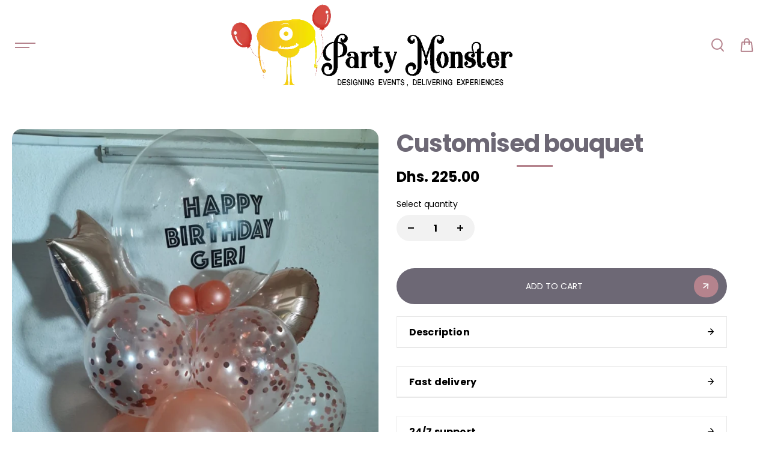

--- FILE ---
content_type: text/html; charset=utf-8
request_url: https://www.partymonster.ae/collections/wishes/products/customised-bouquet
body_size: 39986
content:
<!doctype html>
  <html class="no-js" lang="en">
    <head>
      <meta charset="utf-8">
      <meta http-equiv="X-UA-Compatible" content="IE=edge">
      <meta name="viewport" content="width=device-width,initial-scale=1">
      <meta name="theme-color" content="#F5F5F5">
      <meta name="google-site-verification" content="nCwO8Du79mtoLjnKPzeCpE61KAA1j-YMHSU1J1CwX9c" />
      
  
  <meta property="og:site_name" content="PartyMonster.ae">
  <meta property="og:url" content="https://www.partymonster.ae/products/customised-bouquet">
  <meta property="og:title" content="Customised bouquet">
  <meta property="og:type" content="product">
  <meta property="og:description" content="Happy New Year Ultimate balloons bouquet(delivered inflated with helium)INCLUDES:  1 Customised Bubble transparent balloon 22inches with the sticker iin gold or black of max 20 characters3 hearts or stars in rosegold, gold or silver7 to 9 latex in any colour or confetti in gold, silver, rosegold or multi1 weight  Ballo"><meta property="og:image" content="http://www.partymonster.ae/cdn/shop/products/customizedballoonbouquet1.jpg?v=1595072806">
    <meta property="og:image:secure_url" content="https://www.partymonster.ae/cdn/shop/products/customizedballoonbouquet1.jpg?v=1595072806">
    <meta property="og:image:width" content="720">
    <meta property="og:image:height" content="960"><meta property="og:price:amount" content="225.00">
    <meta property="og:price:currency" content="AED"><meta name="twitter:card" content="summary_large_image">
  <meta name="twitter:title" content="Customised bouquet">
  <meta name="twitter:description" content="Happy New Year Ultimate balloons bouquet(delivered inflated with helium)INCLUDES:  1 Customised Bubble transparent balloon 22inches with the sticker iin gold or black of max 20 characters3 hearts or stars in rosegold, gold or silver7 to 9 latex in any colour or confetti in gold, silver, rosegold or multi1 weight  Ballo">
  
      <link rel="canonical" href="https://www.partymonster.ae/products/customised-bouquet">
      <link rel="preconnect" href="https://cdn.shopify.com" crossorigin>
      <link
        rel="preload"
        as="image"
        href="https://www.partymonster.ae/cdn/shop/files/bgballoons_1000x.png?v=1747249269"
        fetchpriority="high"
      />
      <link
        rel="preload"
        as="image"
        href="/cdn/shop/files/balloons_70d1bcb9-71d9-4880-9c77-845e95f03a8b_765x800.png?v=1747263812"
        fetchpriority="high"
      />
      <link
        rel="preload"
        as="image"
        href="/cdn/shop/files/balloons_70d1bcb9-71d9-4880-9c77-845e95f03a8b_small.png?v=1747263812x170"
        fetchpriority="high"
      />

      <link rel="preload" as="font" type="font/woff2" href="https://www.partymonster.ae/cdn/fonts/poppins/poppins_n4.934accbf9f5987aa89334210e6c1e9151f37d3b6.woff2?h1=dGhlcGFydHlzaG9wLmFl&h2=cGFydHltb25zdGVyLmFl&h3=cG9wcGluZ3BhcnRpZXMuYWNjb3VudC5teXNob3BpZnkuY29t&hmac=170a1e6f5f24789ae51bff52d8874f574db82c12cadf3e91283671294d19aa90" crossorigin>
      <link rel="preload" as="font" type="font/woff2" href="https://www.partymonster.ae/cdn/fonts/poppins/poppins_n7.58aca33913fc6666cc9e8a53f6b16ec5c3c05a3f.woff2?h1=dGhlcGFydHlzaG9wLmFl&h2=cGFydHltb25zdGVyLmFl&h3=cG9wcGluZ3BhcnRpZXMuYWNjb3VudC5teXNob3BpZnkuY29t&hmac=367b89d946ff89fddbbf355f1315064ec87e9af67f22432bbf0971182eb8cffa" crossorigin>
      <link rel="preload" as="font" type="font/woff2" href="https://www.partymonster.ae/cdn/fonts/poppins/poppins_i7.4f85a5d51a1aecf426eea47ac4570ef7341bfdc1.woff2?h1=dGhlcGFydHlzaG9wLmFl&h2=cGFydHltb25zdGVyLmFl&h3=cG9wcGluZ3BhcnRpZXMuYWNjb3VudC5teXNob3BpZnkuY29t&hmac=f46d135b43456c3d524fdd4e206391059550ddffe68bd83df76b38047888360c" crossorigin><link rel="icon" type="image/png" href="//www.partymonster.ae/cdn/shop/files/logo_black_text_0dea296b-f422-4de2-ab22-8d429e0d4741.png?crop=center&height=32&v=1736958161&width=32"><!-- We’re using at least one custom font that lives on Shopify’s CDN -->
        <link rel="preconnect" href="https://fonts.shopifycdn.com" crossorigin><title>
        Customised bouquet
      </title>
  
      
        <meta name="description" content="Happy New Year Ultimate balloons bouquet(delivered inflated with helium)INCLUDES:  1 Customised Bubble transparent balloon 22inches with the sticker iin gold or black of max 20 characters3 hearts or stars in rosegold, gold or silver7 to 9 latex in any colour or confetti in gold, silver, rosegold or multi1 weight  Ballo">
      
      <script>window.performance && window.performance.mark && window.performance.mark('shopify.content_for_header.start');</script><meta id="shopify-digital-wallet" name="shopify-digital-wallet" content="/26395234/digital_wallets/dialog">
<link rel="alternate" hreflang="x-default" href="https://www.partymonster.ae/products/customised-bouquet">
<link rel="alternate" hreflang="en" href="https://www.partymonster.ae/products/customised-bouquet">
<link rel="alternate" hreflang="ar" href="https://www.partymonster.ae/ar/products/customised-bouquet">
<link rel="alternate" type="application/json+oembed" href="https://www.partymonster.ae/products/customised-bouquet.oembed">
<script async="async" src="/checkouts/internal/preloads.js?locale=en-AE"></script>
<script id="shopify-features" type="application/json">{"accessToken":"6a758564655acead5d95a8e4e9981f08","betas":["rich-media-storefront-analytics"],"domain":"www.partymonster.ae","predictiveSearch":true,"shopId":26395234,"locale":"en"}</script>
<script>var Shopify = Shopify || {};
Shopify.shop = "poppingparties.myshopify.com";
Shopify.locale = "en";
Shopify.currency = {"active":"AED","rate":"1.0"};
Shopify.country = "AE";
Shopify.theme = {"name":"Shark Amine's Version","id":146111299838,"schema_name":"Shark","schema_version":"1.3.3","theme_store_id":2619,"role":"main"};
Shopify.theme.handle = "null";
Shopify.theme.style = {"id":null,"handle":null};
Shopify.cdnHost = "www.partymonster.ae/cdn";
Shopify.routes = Shopify.routes || {};
Shopify.routes.root = "/";</script>
<script type="module">!function(o){(o.Shopify=o.Shopify||{}).modules=!0}(window);</script>
<script>!function(o){function n(){var o=[];function n(){o.push(Array.prototype.slice.apply(arguments))}return n.q=o,n}var t=o.Shopify=o.Shopify||{};t.loadFeatures=n(),t.autoloadFeatures=n()}(window);</script>
<script id="shop-js-analytics" type="application/json">{"pageType":"product"}</script>
<script defer="defer" async type="module" src="//www.partymonster.ae/cdn/shopifycloud/shop-js/modules/v2/client.init-shop-cart-sync_BApSsMSl.en.esm.js"></script>
<script defer="defer" async type="module" src="//www.partymonster.ae/cdn/shopifycloud/shop-js/modules/v2/chunk.common_CBoos6YZ.esm.js"></script>
<script type="module">
  await import("//www.partymonster.ae/cdn/shopifycloud/shop-js/modules/v2/client.init-shop-cart-sync_BApSsMSl.en.esm.js");
await import("//www.partymonster.ae/cdn/shopifycloud/shop-js/modules/v2/chunk.common_CBoos6YZ.esm.js");

  window.Shopify.SignInWithShop?.initShopCartSync?.({"fedCMEnabled":true,"windoidEnabled":true});

</script>
<script id="__st">var __st={"a":26395234,"offset":14400,"reqid":"bdbc4cbe-fc92-4f1f-a060-a35382b47200-1768869434","pageurl":"www.partymonster.ae\/collections\/wishes\/products\/customised-bouquet","u":"3f8e5939a828","p":"product","rtyp":"product","rid":5494490595478};</script>
<script>window.ShopifyPaypalV4VisibilityTracking = true;</script>
<script id="captcha-bootstrap">!function(){'use strict';const t='contact',e='account',n='new_comment',o=[[t,t],['blogs',n],['comments',n],[t,'customer']],c=[[e,'customer_login'],[e,'guest_login'],[e,'recover_customer_password'],[e,'create_customer']],r=t=>t.map((([t,e])=>`form[action*='/${t}']:not([data-nocaptcha='true']) input[name='form_type'][value='${e}']`)).join(','),a=t=>()=>t?[...document.querySelectorAll(t)].map((t=>t.form)):[];function s(){const t=[...o],e=r(t);return a(e)}const i='password',u='form_key',d=['recaptcha-v3-token','g-recaptcha-response','h-captcha-response',i],f=()=>{try{return window.sessionStorage}catch{return}},m='__shopify_v',_=t=>t.elements[u];function p(t,e,n=!1){try{const o=window.sessionStorage,c=JSON.parse(o.getItem(e)),{data:r}=function(t){const{data:e,action:n}=t;return t[m]||n?{data:e,action:n}:{data:t,action:n}}(c);for(const[e,n]of Object.entries(r))t.elements[e]&&(t.elements[e].value=n);n&&o.removeItem(e)}catch(o){console.error('form repopulation failed',{error:o})}}const l='form_type',E='cptcha';function T(t){t.dataset[E]=!0}const w=window,h=w.document,L='Shopify',v='ce_forms',y='captcha';let A=!1;((t,e)=>{const n=(g='f06e6c50-85a8-45c8-87d0-21a2b65856fe',I='https://cdn.shopify.com/shopifycloud/storefront-forms-hcaptcha/ce_storefront_forms_captcha_hcaptcha.v1.5.2.iife.js',D={infoText:'Protected by hCaptcha',privacyText:'Privacy',termsText:'Terms'},(t,e,n)=>{const o=w[L][v],c=o.bindForm;if(c)return c(t,g,e,D).then(n);var r;o.q.push([[t,g,e,D],n]),r=I,A||(h.body.append(Object.assign(h.createElement('script'),{id:'captcha-provider',async:!0,src:r})),A=!0)});var g,I,D;w[L]=w[L]||{},w[L][v]=w[L][v]||{},w[L][v].q=[],w[L][y]=w[L][y]||{},w[L][y].protect=function(t,e){n(t,void 0,e),T(t)},Object.freeze(w[L][y]),function(t,e,n,w,h,L){const[v,y,A,g]=function(t,e,n){const i=e?o:[],u=t?c:[],d=[...i,...u],f=r(d),m=r(i),_=r(d.filter((([t,e])=>n.includes(e))));return[a(f),a(m),a(_),s()]}(w,h,L),I=t=>{const e=t.target;return e instanceof HTMLFormElement?e:e&&e.form},D=t=>v().includes(t);t.addEventListener('submit',(t=>{const e=I(t);if(!e)return;const n=D(e)&&!e.dataset.hcaptchaBound&&!e.dataset.recaptchaBound,o=_(e),c=g().includes(e)&&(!o||!o.value);(n||c)&&t.preventDefault(),c&&!n&&(function(t){try{if(!f())return;!function(t){const e=f();if(!e)return;const n=_(t);if(!n)return;const o=n.value;o&&e.removeItem(o)}(t);const e=Array.from(Array(32),(()=>Math.random().toString(36)[2])).join('');!function(t,e){_(t)||t.append(Object.assign(document.createElement('input'),{type:'hidden',name:u})),t.elements[u].value=e}(t,e),function(t,e){const n=f();if(!n)return;const o=[...t.querySelectorAll(`input[type='${i}']`)].map((({name:t})=>t)),c=[...d,...o],r={};for(const[a,s]of new FormData(t).entries())c.includes(a)||(r[a]=s);n.setItem(e,JSON.stringify({[m]:1,action:t.action,data:r}))}(t,e)}catch(e){console.error('failed to persist form',e)}}(e),e.submit())}));const S=(t,e)=>{t&&!t.dataset[E]&&(n(t,e.some((e=>e===t))),T(t))};for(const o of['focusin','change'])t.addEventListener(o,(t=>{const e=I(t);D(e)&&S(e,y())}));const B=e.get('form_key'),M=e.get(l),P=B&&M;t.addEventListener('DOMContentLoaded',(()=>{const t=y();if(P)for(const e of t)e.elements[l].value===M&&p(e,B);[...new Set([...A(),...v().filter((t=>'true'===t.dataset.shopifyCaptcha))])].forEach((e=>S(e,t)))}))}(h,new URLSearchParams(w.location.search),n,t,e,['guest_login'])})(!0,!0)}();</script>
<script integrity="sha256-4kQ18oKyAcykRKYeNunJcIwy7WH5gtpwJnB7kiuLZ1E=" data-source-attribution="shopify.loadfeatures" defer="defer" src="//www.partymonster.ae/cdn/shopifycloud/storefront/assets/storefront/load_feature-a0a9edcb.js" crossorigin="anonymous"></script>
<script data-source-attribution="shopify.dynamic_checkout.dynamic.init">var Shopify=Shopify||{};Shopify.PaymentButton=Shopify.PaymentButton||{isStorefrontPortableWallets:!0,init:function(){window.Shopify.PaymentButton.init=function(){};var t=document.createElement("script");t.src="https://www.partymonster.ae/cdn/shopifycloud/portable-wallets/latest/portable-wallets.en.js",t.type="module",document.head.appendChild(t)}};
</script>
<script data-source-attribution="shopify.dynamic_checkout.buyer_consent">
  function portableWalletsHideBuyerConsent(e){var t=document.getElementById("shopify-buyer-consent"),n=document.getElementById("shopify-subscription-policy-button");t&&n&&(t.classList.add("hidden"),t.setAttribute("aria-hidden","true"),n.removeEventListener("click",e))}function portableWalletsShowBuyerConsent(e){var t=document.getElementById("shopify-buyer-consent"),n=document.getElementById("shopify-subscription-policy-button");t&&n&&(t.classList.remove("hidden"),t.removeAttribute("aria-hidden"),n.addEventListener("click",e))}window.Shopify?.PaymentButton&&(window.Shopify.PaymentButton.hideBuyerConsent=portableWalletsHideBuyerConsent,window.Shopify.PaymentButton.showBuyerConsent=portableWalletsShowBuyerConsent);
</script>
<script data-source-attribution="shopify.dynamic_checkout.cart.bootstrap">document.addEventListener("DOMContentLoaded",(function(){function t(){return document.querySelector("shopify-accelerated-checkout-cart, shopify-accelerated-checkout")}if(t())Shopify.PaymentButton.init();else{new MutationObserver((function(e,n){t()&&(Shopify.PaymentButton.init(),n.disconnect())})).observe(document.body,{childList:!0,subtree:!0})}}));
</script>

<script>window.performance && window.performance.mark && window.performance.mark('shopify.content_for_header.end');</script>

<style data-shopify>
      @font-face {
  font-family: Poppins;
  font-weight: 400;
  font-style: normal;
  font-display: swap;
  src: url("//www.partymonster.ae/cdn/fonts/poppins/poppins_n4.0ba78fa5af9b0e1a374041b3ceaadf0a43b41362.woff2") format("woff2"),
       url("//www.partymonster.ae/cdn/fonts/poppins/poppins_n4.214741a72ff2596839fc9760ee7a770386cf16ca.woff") format("woff");
}

      @font-face {
  font-family: Poppins;
  font-weight: 700;
  font-style: normal;
  font-display: swap;
  src: url("//www.partymonster.ae/cdn/fonts/poppins/poppins_n7.56758dcf284489feb014a026f3727f2f20a54626.woff2") format("woff2"),
       url("//www.partymonster.ae/cdn/fonts/poppins/poppins_n7.f34f55d9b3d3205d2cd6f64955ff4b36f0cfd8da.woff") format("woff");
}

      @font-face {
  font-family: Poppins;
  font-weight: 400;
  font-style: italic;
  font-display: swap;
  src: url("//www.partymonster.ae/cdn/fonts/poppins/poppins_i4.846ad1e22474f856bd6b81ba4585a60799a9f5d2.woff2") format("woff2"),
       url("//www.partymonster.ae/cdn/fonts/poppins/poppins_i4.56b43284e8b52fc64c1fd271f289a39e8477e9ec.woff") format("woff");
}

      @font-face {
  font-family: Poppins;
  font-weight: 700;
  font-style: italic;
  font-display: swap;
  src: url("//www.partymonster.ae/cdn/fonts/poppins/poppins_i7.42fd71da11e9d101e1e6c7932199f925f9eea42d.woff2") format("woff2"),
       url("//www.partymonster.ae/cdn/fonts/poppins/poppins_i7.ec8499dbd7616004e21155106d13837fff4cf556.woff") format("woff");
}

      @font-face {
  font-family: Poppins;
  font-weight: 400;
  font-style: normal;
  font-display: swap;
  src: url("//www.partymonster.ae/cdn/fonts/poppins/poppins_n4.0ba78fa5af9b0e1a374041b3ceaadf0a43b41362.woff2") format("woff2"),
       url("//www.partymonster.ae/cdn/fonts/poppins/poppins_n4.214741a72ff2596839fc9760ee7a770386cf16ca.woff") format("woff");
}

      @font-face {
  font-family: Poppins;
  font-weight: 400;
  font-style: italic;
  font-display: swap;
  src: url("//www.partymonster.ae/cdn/fonts/poppins/poppins_i4.846ad1e22474f856bd6b81ba4585a60799a9f5d2.woff2") format("woff2"),
       url("//www.partymonster.ae/cdn/fonts/poppins/poppins_i4.56b43284e8b52fc64c1fd271f289a39e8477e9ec.woff") format("woff");
}



  :root {
      --body-font-family: Poppins,sans-serif;
      --body-font-weight: 400;
      --body-font-style: normal;
      --body-font-line-height: 1.6;
      --body-letter-spacing: 0.0em;
      --body-font-scale: 1.0;;
      --heading-font-family: Poppins,sans-serif;
      --heading-font-style: normal;
      --heading-font-weight: 400;
      --heading-font-line-height: 1.2;
      --heading-letter-spacing: -0.025em;
      --heading-font-scale: 1.0;
      --button-font-family: var(--heading-font-family);
      --button-font-weight:var(--heading-font-style);
      --button-font-style:var(--heading-font-weight);
      --button-text-transform: uppercase;
      --button-radius: 100px;
      --form-radius: 100px;
      --card-radius:16px;
      --block-radius:16px;
      --xsmall-text: calc(var(--body-font-scale) * 10px);
      --small-text: calc(var(--body-font-scale) * 12px);
      --text: calc(var(--body-font-scale) * 14px);
      --medium-text: calc(var(--body-font-scale) * 16px);
      --large-text: calc(var(--body-font-scale) * 18px);
      --h1: calc(var(--heading-font-scale) * 75px);
      --h2: calc(var(--heading-font-scale) * 60px);
      --h3: calc(var(--heading-font-scale) * 40px);
      --h4: calc(var(--heading-font-scale) * 30px);
      --h5: calc(var(--heading-font-scale) * 24px);
      --h6: calc(var(--heading-font-scale) * 20px);

      --header-background: #ffffff;
      --header-text-color:#b5838d;
      --header-hover-color: #ffb4a2;
      --submenu-background:#ffffff;
      --submenu-color:#b5838d;
      --submenu-hover-color:#b5838d;
      --submenu-border-color:rgba(0,0,0,0);


      --footer-background:#6d6875;
      --footer-heading-color:#b5838d;
      --footer-text-color:#ffffff;
      --footer-link-color:#FFFFFF;

      
--footer-background-light:#ab737e;--footer-hover-color: #ffffff;
      --footer-newsletter-background:#FFFFFF;
      --footer-newsletter-text:#b5838d;


      
--footer-newsletter-placeholder-text: #ab737e;/* Secondary footer */

      --footer-secondary-background:#b5838d;
      --footer-secondary-color:#ffffff;
      --footer-secondary-link-color:#ffcdb2;
      --footer-policies-background:#000000;
      --footer-policies-color:#757575;
      --footer-policies-link-color:#757575;
      --footer-policies-link-hover:#ffffff;

      --error-text-color: red;
      --error-text-background: rgba(255, 0, 0, 0.05);
      --success-text-color: green;
      --success-text-background: rgba(0, 128, 0, 0.05);

      --top-spacer: 0;
      --bottom-spacer: 0;

      --sale-badge-bg:#0273ed;
      --sale-badge-color:#FFFFFF;
      --custom-badge-bg:  #62e483;
      --custom-badge-color: #000000;
      --soldout-badge-bg: #ececec;
      --soldout-badge-color: #FFFFFF;
      --product-discount-color:#FFFFFF;
      --product-discount-background:#000000;

      --border-width:1px;
      --button-border-width:1px;
      --page-overlay-background: 0,0,0;
      --page-overlay-opacity: 0.2;
      --article-overlay-background: 0,0,0;
      --article-overlay-opacity: 0.2;

  }
  
    .blog-post-item.content-overlay{
        --heading-color: #ffffff;
        --text-color: #ffffff
      }
  
  :root,
    .primary-scheme{
      
        --body-background:#ffffff;
      
      --body-alternate-background: #f2f2f2;
      --heading-color: #000000;
      --text-color: #000000;
      --text-light-color: rgba(0, 0, 0, 0.5);
      --text-extralight-color: rgba(0, 0, 0, 0.3);
      --link-color: #a60c0c;
      --button-background:#252324;
      --button-text-color: #ffffff;
      --button-border: #252324;
      --button-background-hover: #a60c0c;
      --button-text-color-hover: #ffffff;
      --button-border-hover: #a60c0c;
      --image-bg: #ffffff;
      --form-border: #d8d8d8;
      --form-background: #f2f2f2;
      --form-text-color: #252324;
      --border-color: #e9e9e9;
      --slider-icon-color: #ffffff;
      --slider-icon-background: #252324;
      --slider-icon-border:rgba(0,0,0,0);
      --product-border:#e9e9e9;
      --product-background:#ffffff;
      --product-title-color:#252324;

        
--shipping-bar-line:#808080;
--heading-color-light:#333333;}


    .secondary-scheme{
      
        --body-background:#f5f5f5;
      
      --body-alternate-background: #ffffff;
      --heading-color: #000000;
      --text-color: #000000;
      --text-light-color: rgba(0, 0, 0, 0.5);
      --text-extralight-color: rgba(0, 0, 0, 0.3);
      --link-color: #a60c0c;
      --button-background:#000000;
      --button-text-color: #ffffff;
      --button-border: #000000;
      --button-background-hover: #a60c0c;
      --button-text-color-hover: #ffffff;
      --button-border-hover: #a60c0c;
      --image-bg: #f2f2f2;
      --form-border: #d8d8d8;
      --form-background: #ffffff;
      --form-text-color: #252324;
      --border-color: #e9e9e9;
      --slider-icon-color: #ffffff;
      --slider-icon-background: #000000;
      --slider-icon-border:rgba(0,0,0,0);
      --product-border:#e9e9e9;
      --product-background:#ffffff;
      --product-title-color:#252324;

        
--shipping-bar-line:#767676;
--heading-color-light:#333333;}


    .tertiary-scheme{
      
        --body-background:#252324;
      
      --body-alternate-background: #000000;
      --heading-color: #b7b7b7;
      --text-color: #ffffff;
      --text-light-color: rgba(255, 255, 255, 0.5);
      --text-extralight-color: rgba(255, 255, 255, 0.3);
      --link-color: #a60c0c;
      --button-background:#ffffff;
      --button-text-color: #000000;
      --button-border: #ffffff;
      --button-background-hover: #000000;
      --button-text-color-hover: #ffffff;
      --button-border-hover: #000000;
      --image-bg: #242223;
      --form-border: #484848;
      --form-background: #ffffff;
      --form-text-color: #000000;
      --border-color: #313131;
      --slider-icon-color: #ffffff;
      --slider-icon-background: #000000;
      --slider-icon-border:rgba(0,0,0,0);
      --product-border:#313131;
      --product-background:#ffffff;
      --product-title-color:#000000;

        
--shipping-bar-line:#595557;
--heading-color-light:#383838;}


    .quatnary-scheme{
      
        --body-background:#d8f120;
      
      --body-alternate-background: #ffffff;
      --heading-color: #0a0a0a;
      --text-color: #484848;
      --text-light-color: rgba(72, 72, 72, 0.5);
      --text-extralight-color: rgba(72, 72, 72, 0.3);
      --link-color: #a60c0c;
      --button-background:#252324;
      --button-text-color: #ffffff;
      --button-border: #252324;
      --button-background-hover: #a60c0c;
      --button-text-color-hover: #ffffff;
      --button-border-hover: #a60c0c;
      --image-bg: #ffffff;
      --form-border: #0a0a0a;
      --form-background: #ffffff;
      --form-text-color: #0a0a0a;
      --border-color: #e9e9e9;
      --slider-icon-color: #ffffff;
      --slider-icon-background: #252324;
      --slider-icon-border:rgba(0,0,0,0);
      --product-border:#e9e9e9;
      --product-background:#ffffff;
      --product-title-color:#0a0a0a;

        
--shipping-bar-line:#0f1101;
--heading-color-light:#3d3d3d;}



  @media (max-width:1440px){
      :root{
      --h1: calc(var(--heading-font-scale) * 70px);
      --h2: calc(var(--heading-font-scale) * 55px);
      }
  }
  @media (max-width:1199px){
      :root{
      --h1: calc(var(--heading-font-scale) * 60px);
      --h2: calc(var(--heading-font-scale) * 50px);
      --h3: calc(var(--heading-font-scale) * 30px);
      --h4: calc(var(--heading-font-scale) * 26px);
      --h5: calc(var(--heading-font-scale) * 22px);
      }
  }
  @media (max-width:991px){
      :root{
      --h1: calc(var(--heading-font-scale) * 50px);
      --h2: calc(var(--heading-font-scale) * 40px);
      --h4: calc(var(--heading-font-scale) * 24px);
      --h5: calc(var(--heading-font-scale) * 22px);
      }
  }
  @media (max-width:767px){
      :root{
        --h1: calc(var(--heading-font-scale) * 40px);
        --h2: calc(var(--heading-font-scale) * 36px);
        --parallex-height:;
        --button-radius: 3px;
        --form-radius: 0px;
        --card-radius:0px;
        --block-radius:0px;
      }
  }
  @media (max-width:575px){
      :root{
        --h2: calc(var(--heading-font-scale) * 30px);
        --h3: calc(var(--heading-font-scale) * 28px);
      }
  }
</style>
<link rel="preload" as="style" href="//www.partymonster.ae/cdn/shop/t/13/assets/slick.css?v=99639561323254153231736956190">
<link rel="preload" as="style" href="//www.partymonster.ae/cdn/shop/t/13/assets/base.css?v=58007438668840762791746872969">
<link rel="preload" as="style" href="//www.partymonster.ae/cdn/shop/t/13/assets/common.css?v=68063946343697779931750525664">
<link rel="preload" as="style" href="//www.partymonster.ae/cdn/shop/t/13/assets/header.css?v=83359783350723978931747504246">

<link href="//www.partymonster.ae/cdn/shop/t/13/assets/slick.css?v=99639561323254153231736956190" rel="stylesheet" type="text/css" media="all" />
<link href="//www.partymonster.ae/cdn/shop/t/13/assets/base.css?v=58007438668840762791746872969" rel="stylesheet" type="text/css" media="all" />
<link href="//www.partymonster.ae/cdn/shop/t/13/assets/common.css?v=68063946343697779931750525664" rel="stylesheet" type="text/css" media="all" />
<link href="//www.partymonster.ae/cdn/shop/t/13/assets/header.css?v=83359783350723978931747504246" rel="stylesheet" type="text/css" media="all" />


  <link rel="preload" as="style" href="//www.partymonster.ae/cdn/shop/t/13/assets/aos.css?v=65763176726950782561736956189">
  <link href="//www.partymonster.ae/cdn/shop/t/13/assets/aos.css?v=65763176726950782561736956189" rel="stylesheet" type="text/css" media="all" />


<!-- 1) Native passive‐listener polyfill -->
<script>
  (function() {
    let supportsPassive = false;
    try {
      const opts = Object.defineProperty({}, 'passive', {
        get() { supportsPassive = true; }
      });
      window.addEventListener('testPassive', null, opts);
      window.removeEventListener('testPassive', null, opts);
    } catch (e) {}

    ['touchstart','touchmove','touchend','touchcancel','wheel','mousewheel','DOMMouseScroll']
    .forEach(evt => {
      const origAdd = EventTarget.prototype.addEventListener;
      const origRemove = EventTarget.prototype.removeEventListener;

      EventTarget.prototype.addEventListener = function(type, listener, options) {
        if (type === evt && !(options && options.passive === false)) {
          options = typeof options === 'object'
            ? Object.assign({}, options, { passive: true })
            : { passive: true };
        }
        return origAdd.call(this, type, listener, options);
      };

      EventTarget.prototype.removeEventListener = function(type, listener, options) {
        if (type === evt && !(options && options.passive === false)) {
          options = typeof options === 'object'
            ? Object.assign({}, options, { passive: true })
            : { passive: true };
        }
        return origRemove.call(this, type, listener, options);
      };
    });
  })();
</script>

<!-- 2) Export Shopify globals to window -->
<script>
  // URLs
  window.searchurl        = '/search';
  window.cartUrl          = '/cart.js';
  window.mainCartUrl      = '/cart';
  window.cartAdd          = '/cart/add';
  window.cartAddUrl       = '/cart/add.js';
  window.cartUpdateUrl    = '/cart/update.js';
  window.cartChangeUrl    = '/cart/change.js';
  window.cartClearUrl     = '/cart/clear.js';
  window.rootUrl          = '/';

  // UI text & icons
  window.showLessText     = `Show less`;
  window.showMoreText     = `Show more`;
  window.slInventory      = {};

  window.prevArrow        = '<button class="slide-arrow prev-arrow" aria-label="previous arrow">←</button>';
  window.nextArrow        = '<button class="slide-arrow next-arrow" aria-label="next arrow">→</button>';

  // Data lists
  window.countryListData  = {
    AF: "Afghanistan", AX: "Aland Islands", AL: "Albania", /* … */ ZW: "Zimbabwe"
  };

  // Shipping
  window.freeShippingAmount        = `0`;
  window.ShippingBarText           = ``;
  window.freeShippingBarSuccessText= ``;
  window.googleMapApiKey           = '';
  window.freeShippingBarStatus     = false;
  window.preLoaderIcon             = `<div class="search-loader"><svg width="50" height="50" viewBox="0 0 100 100"><circle cx="50" cy="50" r="35" stroke="currentColor" stroke-width="6" stroke-dasharray="164.93 56.98"><animateTransform attributeName="transform" type="rotate" values="0 50 50;360 50 50" dur="1s" repeatCount="indefinite"/></circle></svg></div>`;

  // Cart
  window.cartTotalPrice   = 0;
  window.cartItemCount    = 0;

  // Misc
  window.noResultFound    = `No result found`;
  window.moneyFormat      = "Dhs. {{amount}}";
  window.preorderStatus   = false;
  window.preorderText     = `Preorder`;
  window.soldOutText      = `Sold out`;
  window.saleOffText      = `OFF`;
  window.unitPriceText    = `Unit price`;
  window.addToCartText    = `Add to cart`;
  window.unavailableText  = `Unavailable`;
  window.shipRateUnavailable = `Cart shipping rate is not available.`;
  window.clearbtnRecent   = `Clear`;
  window.recentHeading    = `Recent Search`;

  window.variantStyle     = `swatch`;
  window.animationStatus  = true;
  window.preloaderAppearance = `first_time`;
</script>

<style>
  
  
</style>

<!-- 3) Load jQuery, then hook special events -->
<script src="//www.partymonster.ae/cdn/shop/t/13/assets/jquery.min.js?v=154527277918247284581747308680" defer></script>
<script>
  document.addEventListener('DOMContentLoaded', function() {
    if (!window.jQuery || !jQuery.event) return;

    let supportsPassive = false;
    try {
      const opts = Object.defineProperty({}, 'passive', {
        get() { supportsPassive = true; }
      });
      window.addEventListener('testPassive', null, opts);
      window.removeEventListener('testPassive', null, opts);
    } catch(e) {}

    function hasNoPrevent(ns) {
      const s = Array.isArray(ns) ? ns.join(' ') : String(ns || '');
      return s.indexOf('noPreventDefault') > -1;
    }

    ['touchstart','touchmove','touchend','touchcancel','wheel','mousewheel','DOMMouseScroll']
    .forEach(evt => {
      jQuery.event.special[evt] = {
        setup(_, ns, handle) {
          const opts = hasNoPrevent(ns) ? { passive: false } : { passive: true };
          this.addEventListener(evt, handle, supportsPassive ? opts : false);
          return false;
        },
        teardown(_, ns, handle) {
          const opts = hasNoPrevent(ns) ? { passive: false } : { passive: true };
          this.removeEventListener(evt, handle, supportsPassive ? opts : false);
        }
      };
    });
  });
</script>


  <script src="//www.partymonster.ae/cdn/shop/t/13/assets/aos.js?v=146123878477799097641736956189" defer></script>

<script src="//www.partymonster.ae/cdn/shop/t/13/assets/lazysizes.min.js?v=166473712726788881691736956189" defer></script>
<script src="//www.partymonster.ae/cdn/shop/t/13/assets/slick.min.js?v=40527587340736000061736956190" defer></script>
<script src="//www.partymonster.ae/cdn/shop/t/13/assets/parallax.js?v=121117513572645429621736956190" defer></script>
<script src="//www.partymonster.ae/cdn/shop/t/13/assets/product-model.js?v=66945402007971227111736956190" defer></script>
<script src="//www.partymonster.ae/cdn/shop/t/13/assets/global.js?v=132504601992858018931748782570" defer></script>
<script src="//www.partymonster.ae/cdn/shop/t/13/assets/search.js?v=48035064347528028151736956190" defer></script>
<link rel="preload" href="//www.partymonster.ae/cdn/shop/t/13/assets/MixedCss.css?v=81885091532574743171748788792" as="style">
      <link rel="stylesheet" href="//www.partymonster.ae/cdn/shop/t/13/assets/MixedCss.css?v=81885091532574743171748788792">
    <!-- BEGIN app block: shopify://apps/delivery-pickup/blocks/odd-block/80605365-b4f4-42ba-9b84-3d39984a49dc -->  
  
  
  
  
  <script>
    function _0x2197(_0x2946b1,_0x6c7c4c){var _0x15d7c5=_0x15d7();return _0x2197=function(_0x219790,_0xc28fad){_0x219790=_0x219790-0x11e;var _0x5e1640=_0x15d7c5[_0x219790];return _0x5e1640;},_0x2197(_0x2946b1,_0x6c7c4c);}var _0x50d14b=_0x2197;(function(_0x227c2c,_0x423dfc){var _0x1ec0c9=_0x2197,_0x4f0baa=_0x227c2c();while(!![]){try{var _0x411c1e=parseInt(_0x1ec0c9(0x128))/0x1*(-parseInt(_0x1ec0c9(0x123))/0x2)+-parseInt(_0x1ec0c9(0x12b))/0x3+-parseInt(_0x1ec0c9(0x131))/0x4*(-parseInt(_0x1ec0c9(0x132))/0x5)+parseInt(_0x1ec0c9(0x133))/0x6*(parseInt(_0x1ec0c9(0x130))/0x7)+parseInt(_0x1ec0c9(0x126))/0x8*(-parseInt(_0x1ec0c9(0x12c))/0x9)+parseInt(_0x1ec0c9(0x121))/0xa+-parseInt(_0x1ec0c9(0x11e))/0xb*(-parseInt(_0x1ec0c9(0x135))/0xc);if(_0x411c1e===_0x423dfc)break;else _0x4f0baa['push'](_0x4f0baa['shift']());}catch(_0x405d49){_0x4f0baa['push'](_0x4f0baa['shift']());}}}(_0x15d7,0x9a9d2),window[_0x50d14b(0x12e)]=_0x50d14b(0x127));if(location['href'][_0x50d14b(0x12a)](_0x50d14b(0x136))){var order_id=atob(location[_0x50d14b(0x120)][_0x50d14b(0x129)]('?data=')[0x1])[_0x50d14b(0x129)]('&')[0x0][_0x50d14b(0x129)]('order_id=')[0x1],ty_link=atob(location[_0x50d14b(0x120)][_0x50d14b(0x129)](_0x50d14b(0x12f))[0x1])[_0x50d14b(0x129)]('&')[0x1][_0x50d14b(0x129)](_0x50d14b(0x137))[0x1],exist_id=localStorage[_0x50d14b(0x134)](_0x50d14b(0x122)),orderArray={};exist_id?(!JSON[_0x50d14b(0x124)](exist_id)[order_id]&&(orderArray[order_id]='0'),orderArray={...JSON['parse'](exist_id),...orderArray}):orderArray[order_id]='0',window[_0x50d14b(0x138)][_0x50d14b(0x125)](_0x50d14b(0x122),JSON[_0x50d14b(0x12d)](orderArray)),ty_link!=''&&(window[_0x50d14b(0x11f)]=ty_link);}function _0x15d7(){var _0x478bff=['997208RoDepl','{"0":1}','418478tReEui','split','includes','2243148YpOopi','81UqgdRC','stringify','prevent_checkout','?data=','35vemzzr','120NhMRkl','202715cchOqN','55716JRSdAd','getItem','20389548XjGGUI','data','order_link=','localStorage','11HvWIeX','location','href','7964580uJGPEk','order_id','6wJgwxN','parse','setItem'];_0x15d7=function(){return _0x478bff;};return _0x15d7();}
  </script><!-- When to load our JS in all pages -->
            <script type="text/javascript" async src="https://odd.identixweb.com/order-delivery-date/front_scripts/static/js/main.js"></script><!-- When to load our JS only in cart page but we need to load in customer order detail and account page for reschedule order details --><!-- To load our preview using "run wizard" button that time use this JS -->
 <script type="text/javascript" async src="https://odd.identixweb.com/order-delivery-date/assets/js/odd_preview.min.js"></script>

  <!-- END app block --><link href="https://monorail-edge.shopifysvc.com" rel="dns-prefetch">
<script>(function(){if ("sendBeacon" in navigator && "performance" in window) {try {var session_token_from_headers = performance.getEntriesByType('navigation')[0].serverTiming.find(x => x.name == '_s').description;} catch {var session_token_from_headers = undefined;}var session_cookie_matches = document.cookie.match(/_shopify_s=([^;]*)/);var session_token_from_cookie = session_cookie_matches && session_cookie_matches.length === 2 ? session_cookie_matches[1] : "";var session_token = session_token_from_headers || session_token_from_cookie || "";function handle_abandonment_event(e) {var entries = performance.getEntries().filter(function(entry) {return /monorail-edge.shopifysvc.com/.test(entry.name);});if (!window.abandonment_tracked && entries.length === 0) {window.abandonment_tracked = true;var currentMs = Date.now();var navigation_start = performance.timing.navigationStart;var payload = {shop_id: 26395234,url: window.location.href,navigation_start,duration: currentMs - navigation_start,session_token,page_type: "product"};window.navigator.sendBeacon("https://monorail-edge.shopifysvc.com/v1/produce", JSON.stringify({schema_id: "online_store_buyer_site_abandonment/1.1",payload: payload,metadata: {event_created_at_ms: currentMs,event_sent_at_ms: currentMs}}));}}window.addEventListener('pagehide', handle_abandonment_event);}}());</script>
<script id="web-pixels-manager-setup">(function e(e,d,r,n,o){if(void 0===o&&(o={}),!Boolean(null===(a=null===(i=window.Shopify)||void 0===i?void 0:i.analytics)||void 0===a?void 0:a.replayQueue)){var i,a;window.Shopify=window.Shopify||{};var t=window.Shopify;t.analytics=t.analytics||{};var s=t.analytics;s.replayQueue=[],s.publish=function(e,d,r){return s.replayQueue.push([e,d,r]),!0};try{self.performance.mark("wpm:start")}catch(e){}var l=function(){var e={modern:/Edge?\/(1{2}[4-9]|1[2-9]\d|[2-9]\d{2}|\d{4,})\.\d+(\.\d+|)|Firefox\/(1{2}[4-9]|1[2-9]\d|[2-9]\d{2}|\d{4,})\.\d+(\.\d+|)|Chrom(ium|e)\/(9{2}|\d{3,})\.\d+(\.\d+|)|(Maci|X1{2}).+ Version\/(15\.\d+|(1[6-9]|[2-9]\d|\d{3,})\.\d+)([,.]\d+|)( \(\w+\)|)( Mobile\/\w+|) Safari\/|Chrome.+OPR\/(9{2}|\d{3,})\.\d+\.\d+|(CPU[ +]OS|iPhone[ +]OS|CPU[ +]iPhone|CPU IPhone OS|CPU iPad OS)[ +]+(15[._]\d+|(1[6-9]|[2-9]\d|\d{3,})[._]\d+)([._]\d+|)|Android:?[ /-](13[3-9]|1[4-9]\d|[2-9]\d{2}|\d{4,})(\.\d+|)(\.\d+|)|Android.+Firefox\/(13[5-9]|1[4-9]\d|[2-9]\d{2}|\d{4,})\.\d+(\.\d+|)|Android.+Chrom(ium|e)\/(13[3-9]|1[4-9]\d|[2-9]\d{2}|\d{4,})\.\d+(\.\d+|)|SamsungBrowser\/([2-9]\d|\d{3,})\.\d+/,legacy:/Edge?\/(1[6-9]|[2-9]\d|\d{3,})\.\d+(\.\d+|)|Firefox\/(5[4-9]|[6-9]\d|\d{3,})\.\d+(\.\d+|)|Chrom(ium|e)\/(5[1-9]|[6-9]\d|\d{3,})\.\d+(\.\d+|)([\d.]+$|.*Safari\/(?![\d.]+ Edge\/[\d.]+$))|(Maci|X1{2}).+ Version\/(10\.\d+|(1[1-9]|[2-9]\d|\d{3,})\.\d+)([,.]\d+|)( \(\w+\)|)( Mobile\/\w+|) Safari\/|Chrome.+OPR\/(3[89]|[4-9]\d|\d{3,})\.\d+\.\d+|(CPU[ +]OS|iPhone[ +]OS|CPU[ +]iPhone|CPU IPhone OS|CPU iPad OS)[ +]+(10[._]\d+|(1[1-9]|[2-9]\d|\d{3,})[._]\d+)([._]\d+|)|Android:?[ /-](13[3-9]|1[4-9]\d|[2-9]\d{2}|\d{4,})(\.\d+|)(\.\d+|)|Mobile Safari.+OPR\/([89]\d|\d{3,})\.\d+\.\d+|Android.+Firefox\/(13[5-9]|1[4-9]\d|[2-9]\d{2}|\d{4,})\.\d+(\.\d+|)|Android.+Chrom(ium|e)\/(13[3-9]|1[4-9]\d|[2-9]\d{2}|\d{4,})\.\d+(\.\d+|)|Android.+(UC? ?Browser|UCWEB|U3)[ /]?(15\.([5-9]|\d{2,})|(1[6-9]|[2-9]\d|\d{3,})\.\d+)\.\d+|SamsungBrowser\/(5\.\d+|([6-9]|\d{2,})\.\d+)|Android.+MQ{2}Browser\/(14(\.(9|\d{2,})|)|(1[5-9]|[2-9]\d|\d{3,})(\.\d+|))(\.\d+|)|K[Aa][Ii]OS\/(3\.\d+|([4-9]|\d{2,})\.\d+)(\.\d+|)/},d=e.modern,r=e.legacy,n=navigator.userAgent;return n.match(d)?"modern":n.match(r)?"legacy":"unknown"}(),u="modern"===l?"modern":"legacy",c=(null!=n?n:{modern:"",legacy:""})[u],f=function(e){return[e.baseUrl,"/wpm","/b",e.hashVersion,"modern"===e.buildTarget?"m":"l",".js"].join("")}({baseUrl:d,hashVersion:r,buildTarget:u}),m=function(e){var d=e.version,r=e.bundleTarget,n=e.surface,o=e.pageUrl,i=e.monorailEndpoint;return{emit:function(e){var a=e.status,t=e.errorMsg,s=(new Date).getTime(),l=JSON.stringify({metadata:{event_sent_at_ms:s},events:[{schema_id:"web_pixels_manager_load/3.1",payload:{version:d,bundle_target:r,page_url:o,status:a,surface:n,error_msg:t},metadata:{event_created_at_ms:s}}]});if(!i)return console&&console.warn&&console.warn("[Web Pixels Manager] No Monorail endpoint provided, skipping logging."),!1;try{return self.navigator.sendBeacon.bind(self.navigator)(i,l)}catch(e){}var u=new XMLHttpRequest;try{return u.open("POST",i,!0),u.setRequestHeader("Content-Type","text/plain"),u.send(l),!0}catch(e){return console&&console.warn&&console.warn("[Web Pixels Manager] Got an unhandled error while logging to Monorail."),!1}}}}({version:r,bundleTarget:l,surface:e.surface,pageUrl:self.location.href,monorailEndpoint:e.monorailEndpoint});try{o.browserTarget=l,function(e){var d=e.src,r=e.async,n=void 0===r||r,o=e.onload,i=e.onerror,a=e.sri,t=e.scriptDataAttributes,s=void 0===t?{}:t,l=document.createElement("script"),u=document.querySelector("head"),c=document.querySelector("body");if(l.async=n,l.src=d,a&&(l.integrity=a,l.crossOrigin="anonymous"),s)for(var f in s)if(Object.prototype.hasOwnProperty.call(s,f))try{l.dataset[f]=s[f]}catch(e){}if(o&&l.addEventListener("load",o),i&&l.addEventListener("error",i),u)u.appendChild(l);else{if(!c)throw new Error("Did not find a head or body element to append the script");c.appendChild(l)}}({src:f,async:!0,onload:function(){if(!function(){var e,d;return Boolean(null===(d=null===(e=window.Shopify)||void 0===e?void 0:e.analytics)||void 0===d?void 0:d.initialized)}()){var d=window.webPixelsManager.init(e)||void 0;if(d){var r=window.Shopify.analytics;r.replayQueue.forEach((function(e){var r=e[0],n=e[1],o=e[2];d.publishCustomEvent(r,n,o)})),r.replayQueue=[],r.publish=d.publishCustomEvent,r.visitor=d.visitor,r.initialized=!0}}},onerror:function(){return m.emit({status:"failed",errorMsg:"".concat(f," has failed to load")})},sri:function(e){var d=/^sha384-[A-Za-z0-9+/=]+$/;return"string"==typeof e&&d.test(e)}(c)?c:"",scriptDataAttributes:o}),m.emit({status:"loading"})}catch(e){m.emit({status:"failed",errorMsg:(null==e?void 0:e.message)||"Unknown error"})}}})({shopId: 26395234,storefrontBaseUrl: "https://www.partymonster.ae",extensionsBaseUrl: "https://extensions.shopifycdn.com/cdn/shopifycloud/web-pixels-manager",monorailEndpoint: "https://monorail-edge.shopifysvc.com/unstable/produce_batch",surface: "storefront-renderer",enabledBetaFlags: ["2dca8a86"],webPixelsConfigList: [{"id":"969834750","configuration":"{\"config\":\"{\\\"google_tag_ids\\\":[\\\"G-QP5PJTWB3R\\\",\\\"AW-822865484\\\",\\\"GT-5MGP9LD4\\\"],\\\"target_country\\\":\\\"AE\\\",\\\"gtag_events\\\":[{\\\"type\\\":\\\"begin_checkout\\\",\\\"action_label\\\":[\\\"G-QP5PJTWB3R\\\",\\\"AW-822865484\\\/SXVRCOvui9oaEMzcr4gD\\\"]},{\\\"type\\\":\\\"search\\\",\\\"action_label\\\":[\\\"G-QP5PJTWB3R\\\",\\\"AW-822865484\\\/FRcDCPfui9oaEMzcr4gD\\\"]},{\\\"type\\\":\\\"view_item\\\",\\\"action_label\\\":[\\\"G-QP5PJTWB3R\\\",\\\"AW-822865484\\\/uZt5CPTui9oaEMzcr4gD\\\",\\\"MC-9MVS4RRMD0\\\"]},{\\\"type\\\":\\\"purchase\\\",\\\"action_label\\\":[\\\"G-QP5PJTWB3R\\\",\\\"AW-822865484\\\/ypirCOjui9oaEMzcr4gD\\\",\\\"MC-9MVS4RRMD0\\\"]},{\\\"type\\\":\\\"page_view\\\",\\\"action_label\\\":[\\\"G-QP5PJTWB3R\\\",\\\"AW-822865484\\\/7fnACPHui9oaEMzcr4gD\\\",\\\"MC-9MVS4RRMD0\\\"]},{\\\"type\\\":\\\"add_payment_info\\\",\\\"action_label\\\":[\\\"G-QP5PJTWB3R\\\",\\\"AW-822865484\\\/BJqwCPrui9oaEMzcr4gD\\\"]},{\\\"type\\\":\\\"add_to_cart\\\",\\\"action_label\\\":[\\\"G-QP5PJTWB3R\\\",\\\"AW-822865484\\\/qa4oCO7ui9oaEMzcr4gD\\\"]}],\\\"enable_monitoring_mode\\\":false}\"}","eventPayloadVersion":"v1","runtimeContext":"OPEN","scriptVersion":"b2a88bafab3e21179ed38636efcd8a93","type":"APP","apiClientId":1780363,"privacyPurposes":[],"dataSharingAdjustments":{"protectedCustomerApprovalScopes":["read_customer_address","read_customer_email","read_customer_name","read_customer_personal_data","read_customer_phone"]}},{"id":"749371646","configuration":"{\"accountID\":\"111\"}","eventPayloadVersion":"v1","runtimeContext":"STRICT","scriptVersion":"08884ba34b1cf5b482b30f8d9d572f18","type":"APP","apiClientId":1788279,"privacyPurposes":["ANALYTICS","MARKETING","SALE_OF_DATA"],"dataSharingAdjustments":{"protectedCustomerApprovalScopes":["read_customer_address","read_customer_email","read_customer_name","read_customer_personal_data","read_customer_phone"]}},{"id":"69533950","eventPayloadVersion":"v1","runtimeContext":"LAX","scriptVersion":"1","type":"CUSTOM","privacyPurposes":["ANALYTICS"],"name":"Google Analytics tag (migrated)"},{"id":"shopify-app-pixel","configuration":"{}","eventPayloadVersion":"v1","runtimeContext":"STRICT","scriptVersion":"0450","apiClientId":"shopify-pixel","type":"APP","privacyPurposes":["ANALYTICS","MARKETING"]},{"id":"shopify-custom-pixel","eventPayloadVersion":"v1","runtimeContext":"LAX","scriptVersion":"0450","apiClientId":"shopify-pixel","type":"CUSTOM","privacyPurposes":["ANALYTICS","MARKETING"]}],isMerchantRequest: false,initData: {"shop":{"name":"PartyMonster.ae","paymentSettings":{"currencyCode":"AED"},"myshopifyDomain":"poppingparties.myshopify.com","countryCode":"AE","storefrontUrl":"https:\/\/www.partymonster.ae"},"customer":null,"cart":null,"checkout":null,"productVariants":[{"price":{"amount":225.0,"currencyCode":"AED"},"product":{"title":"Customised bouquet","vendor":"PartyMonster.ae","id":"5494490595478","untranslatedTitle":"Customised bouquet","url":"\/products\/customised-bouquet","type":"Balloon Bouquet"},"id":"35284287783062","image":{"src":"\/\/www.partymonster.ae\/cdn\/shop\/products\/customizedballoonbouquet1.jpg?v=1595072806"},"sku":"","title":"Default Title","untranslatedTitle":"Default Title"}],"purchasingCompany":null},},"https://www.partymonster.ae/cdn","fcfee988w5aeb613cpc8e4bc33m6693e112",{"modern":"","legacy":""},{"shopId":"26395234","storefrontBaseUrl":"https:\/\/www.partymonster.ae","extensionBaseUrl":"https:\/\/extensions.shopifycdn.com\/cdn\/shopifycloud\/web-pixels-manager","surface":"storefront-renderer","enabledBetaFlags":"[\"2dca8a86\"]","isMerchantRequest":"false","hashVersion":"fcfee988w5aeb613cpc8e4bc33m6693e112","publish":"custom","events":"[[\"page_viewed\",{}],[\"product_viewed\",{\"productVariant\":{\"price\":{\"amount\":225.0,\"currencyCode\":\"AED\"},\"product\":{\"title\":\"Customised bouquet\",\"vendor\":\"PartyMonster.ae\",\"id\":\"5494490595478\",\"untranslatedTitle\":\"Customised bouquet\",\"url\":\"\/products\/customised-bouquet\",\"type\":\"Balloon Bouquet\"},\"id\":\"35284287783062\",\"image\":{\"src\":\"\/\/www.partymonster.ae\/cdn\/shop\/products\/customizedballoonbouquet1.jpg?v=1595072806\"},\"sku\":\"\",\"title\":\"Default Title\",\"untranslatedTitle\":\"Default Title\"}}]]"});</script><script>
  window.ShopifyAnalytics = window.ShopifyAnalytics || {};
  window.ShopifyAnalytics.meta = window.ShopifyAnalytics.meta || {};
  window.ShopifyAnalytics.meta.currency = 'AED';
  var meta = {"product":{"id":5494490595478,"gid":"gid:\/\/shopify\/Product\/5494490595478","vendor":"PartyMonster.ae","type":"Balloon Bouquet","handle":"customised-bouquet","variants":[{"id":35284287783062,"price":22500,"name":"Customised bouquet","public_title":null,"sku":""}],"remote":false},"page":{"pageType":"product","resourceType":"product","resourceId":5494490595478,"requestId":"bdbc4cbe-fc92-4f1f-a060-a35382b47200-1768869434"}};
  for (var attr in meta) {
    window.ShopifyAnalytics.meta[attr] = meta[attr];
  }
</script>
<script class="analytics">
  (function () {
    var customDocumentWrite = function(content) {
      var jquery = null;

      if (window.jQuery) {
        jquery = window.jQuery;
      } else if (window.Checkout && window.Checkout.$) {
        jquery = window.Checkout.$;
      }

      if (jquery) {
        jquery('body').append(content);
      }
    };

    var hasLoggedConversion = function(token) {
      if (token) {
        return document.cookie.indexOf('loggedConversion=' + token) !== -1;
      }
      return false;
    }

    var setCookieIfConversion = function(token) {
      if (token) {
        var twoMonthsFromNow = new Date(Date.now());
        twoMonthsFromNow.setMonth(twoMonthsFromNow.getMonth() + 2);

        document.cookie = 'loggedConversion=' + token + '; expires=' + twoMonthsFromNow;
      }
    }

    var trekkie = window.ShopifyAnalytics.lib = window.trekkie = window.trekkie || [];
    if (trekkie.integrations) {
      return;
    }
    trekkie.methods = [
      'identify',
      'page',
      'ready',
      'track',
      'trackForm',
      'trackLink'
    ];
    trekkie.factory = function(method) {
      return function() {
        var args = Array.prototype.slice.call(arguments);
        args.unshift(method);
        trekkie.push(args);
        return trekkie;
      };
    };
    for (var i = 0; i < trekkie.methods.length; i++) {
      var key = trekkie.methods[i];
      trekkie[key] = trekkie.factory(key);
    }
    trekkie.load = function(config) {
      trekkie.config = config || {};
      trekkie.config.initialDocumentCookie = document.cookie;
      var first = document.getElementsByTagName('script')[0];
      var script = document.createElement('script');
      script.type = 'text/javascript';
      script.onerror = function(e) {
        var scriptFallback = document.createElement('script');
        scriptFallback.type = 'text/javascript';
        scriptFallback.onerror = function(error) {
                var Monorail = {
      produce: function produce(monorailDomain, schemaId, payload) {
        var currentMs = new Date().getTime();
        var event = {
          schema_id: schemaId,
          payload: payload,
          metadata: {
            event_created_at_ms: currentMs,
            event_sent_at_ms: currentMs
          }
        };
        return Monorail.sendRequest("https://" + monorailDomain + "/v1/produce", JSON.stringify(event));
      },
      sendRequest: function sendRequest(endpointUrl, payload) {
        // Try the sendBeacon API
        if (window && window.navigator && typeof window.navigator.sendBeacon === 'function' && typeof window.Blob === 'function' && !Monorail.isIos12()) {
          var blobData = new window.Blob([payload], {
            type: 'text/plain'
          });

          if (window.navigator.sendBeacon(endpointUrl, blobData)) {
            return true;
          } // sendBeacon was not successful

        } // XHR beacon

        var xhr = new XMLHttpRequest();

        try {
          xhr.open('POST', endpointUrl);
          xhr.setRequestHeader('Content-Type', 'text/plain');
          xhr.send(payload);
        } catch (e) {
          console.log(e);
        }

        return false;
      },
      isIos12: function isIos12() {
        return window.navigator.userAgent.lastIndexOf('iPhone; CPU iPhone OS 12_') !== -1 || window.navigator.userAgent.lastIndexOf('iPad; CPU OS 12_') !== -1;
      }
    };
    Monorail.produce('monorail-edge.shopifysvc.com',
      'trekkie_storefront_load_errors/1.1',
      {shop_id: 26395234,
      theme_id: 146111299838,
      app_name: "storefront",
      context_url: window.location.href,
      source_url: "//www.partymonster.ae/cdn/s/trekkie.storefront.cd680fe47e6c39ca5d5df5f0a32d569bc48c0f27.min.js"});

        };
        scriptFallback.async = true;
        scriptFallback.src = '//www.partymonster.ae/cdn/s/trekkie.storefront.cd680fe47e6c39ca5d5df5f0a32d569bc48c0f27.min.js';
        first.parentNode.insertBefore(scriptFallback, first);
      };
      script.async = true;
      script.src = '//www.partymonster.ae/cdn/s/trekkie.storefront.cd680fe47e6c39ca5d5df5f0a32d569bc48c0f27.min.js';
      first.parentNode.insertBefore(script, first);
    };
    trekkie.load(
      {"Trekkie":{"appName":"storefront","development":false,"defaultAttributes":{"shopId":26395234,"isMerchantRequest":null,"themeId":146111299838,"themeCityHash":"7551281596207812849","contentLanguage":"en","currency":"AED","eventMetadataId":"d841e54b-d491-4559-9542-7d2c3d19e6eb"},"isServerSideCookieWritingEnabled":true,"monorailRegion":"shop_domain","enabledBetaFlags":["65f19447"]},"Session Attribution":{},"S2S":{"facebookCapiEnabled":false,"source":"trekkie-storefront-renderer","apiClientId":580111}}
    );

    var loaded = false;
    trekkie.ready(function() {
      if (loaded) return;
      loaded = true;

      window.ShopifyAnalytics.lib = window.trekkie;

      var originalDocumentWrite = document.write;
      document.write = customDocumentWrite;
      try { window.ShopifyAnalytics.merchantGoogleAnalytics.call(this); } catch(error) {};
      document.write = originalDocumentWrite;

      window.ShopifyAnalytics.lib.page(null,{"pageType":"product","resourceType":"product","resourceId":5494490595478,"requestId":"bdbc4cbe-fc92-4f1f-a060-a35382b47200-1768869434","shopifyEmitted":true});

      var match = window.location.pathname.match(/checkouts\/(.+)\/(thank_you|post_purchase)/)
      var token = match? match[1]: undefined;
      if (!hasLoggedConversion(token)) {
        setCookieIfConversion(token);
        window.ShopifyAnalytics.lib.track("Viewed Product",{"currency":"AED","variantId":35284287783062,"productId":5494490595478,"productGid":"gid:\/\/shopify\/Product\/5494490595478","name":"Customised bouquet","price":"225.00","sku":"","brand":"PartyMonster.ae","variant":null,"category":"Balloon Bouquet","nonInteraction":true,"remote":false},undefined,undefined,{"shopifyEmitted":true});
      window.ShopifyAnalytics.lib.track("monorail:\/\/trekkie_storefront_viewed_product\/1.1",{"currency":"AED","variantId":35284287783062,"productId":5494490595478,"productGid":"gid:\/\/shopify\/Product\/5494490595478","name":"Customised bouquet","price":"225.00","sku":"","brand":"PartyMonster.ae","variant":null,"category":"Balloon Bouquet","nonInteraction":true,"remote":false,"referer":"https:\/\/www.partymonster.ae\/collections\/wishes\/products\/customised-bouquet"});
      }
    });


        var eventsListenerScript = document.createElement('script');
        eventsListenerScript.async = true;
        eventsListenerScript.src = "//www.partymonster.ae/cdn/shopifycloud/storefront/assets/shop_events_listener-3da45d37.js";
        document.getElementsByTagName('head')[0].appendChild(eventsListenerScript);

})();</script>
  <script>
  if (!window.ga || (window.ga && typeof window.ga !== 'function')) {
    window.ga = function ga() {
      (window.ga.q = window.ga.q || []).push(arguments);
      if (window.Shopify && window.Shopify.analytics && typeof window.Shopify.analytics.publish === 'function') {
        window.Shopify.analytics.publish("ga_stub_called", {}, {sendTo: "google_osp_migration"});
      }
      console.error("Shopify's Google Analytics stub called with:", Array.from(arguments), "\nSee https://help.shopify.com/manual/promoting-marketing/pixels/pixel-migration#google for more information.");
    };
    if (window.Shopify && window.Shopify.analytics && typeof window.Shopify.analytics.publish === 'function') {
      window.Shopify.analytics.publish("ga_stub_initialized", {}, {sendTo: "google_osp_migration"});
    }
  }
</script>
<script
  defer
  src="https://www.partymonster.ae/cdn/shopifycloud/perf-kit/shopify-perf-kit-3.0.4.min.js"
  data-application="storefront-renderer"
  data-shop-id="26395234"
  data-render-region="gcp-us-central1"
  data-page-type="product"
  data-theme-instance-id="146111299838"
  data-theme-name="Shark"
  data-theme-version="1.3.3"
  data-monorail-region="shop_domain"
  data-resource-timing-sampling-rate="10"
  data-shs="true"
  data-shs-beacon="true"
  data-shs-export-with-fetch="true"
  data-shs-logs-sample-rate="1"
  data-shs-beacon-endpoint="https://www.partymonster.ae/api/collect"
></script>
</head>
    <body class="rounded-layout button-hover-modern animation-on">
      <a href="#MainContent" class="unstyled-link skip-to-content-link button focus-inside" href="#MainContent">
        Skip to content
      </a>
<div class="body-main">
        <!-- BEGIN sections: header-group -->
<div id="shopify-section-sections--18589862265086__announcement" class="shopify-section shopify-section-group-header-group announcement-bar">

</div><div id="shopify-section-sections--18589862265086__header" class="shopify-section shopify-section-group-header-group header"><header
  class="header-main "
  data-header-sticky="true"
  data-header-sticky-type="on_scroll"
  data-header-section
>
  <div class="container">
    <div class="header-inner header_5  logo-center hamburger-left ">
      
      
      <button class="hamburger-toggler" type="button" data-mobile-hamburger aria-label="Mobile hamburger">
        <div class="hamburger-toggler-icon">
          <span class="line"></span>
          <span class="line"></span>
        </div>
      </button>
    
<hamburger-menu
            class="hamburger-toggler hamburger-menu cursor-pointer"
            type="button"
            data-hamburger-menu
            aria-label="Hamburger menu"
            tabindex="0"
          >
            <div class="hamburger-toggler-icon">
              <span class="line"></span>
              <span class="line"></span>
            </div>
          </hamburger-menu>
        
      
      
        
          <a class="header-logo" href="/" aria-label="PartyMonster.ae">
            
<img class="header-logo-img"
              src="//www.partymonster.ae/cdn/shop/files/logo-h_65168737-46e8-473b-b5d2-1d86b59c627e.png?v=1746882693"
              srcset="//www.partymonster.ae/cdn/shop/files/logo-h_65168737-46e8-473b-b5d2-1d86b59c627e.png?v=1746882693 1x, //www.partymonster.ae/cdn/shop/files/logo-h_65168737-46e8-473b-b5d2-1d86b59c627e.png?v=1746882693 2x"
              width="643"
              height="200"
              loading="lazy"
              alt="PartyMonster.ae" >
              
                
                
                <img class="header-logo-img header-logo-img-transparent"
                src="//www.partymonster.ae/cdn/shop/files/logo-h_65168737-46e8-473b-b5d2-1d86b59c627e.png?v=1746882693"
                srcset="//www.partymonster.ae/cdn/shop/files/logo-h_65168737-46e8-473b-b5d2-1d86b59c627e.png?v=1746882693 1x, //www.partymonster.ae/cdn/shop/files/logo-h_65168737-46e8-473b-b5d2-1d86b59c627e.png?v=1746882693 2x"
                width="643"
                height="200"
                loading="lazy"
                alt="PartyMonster.ae" >

              
            
          </a>

        
      
      <div class="header-icons-box">
        









<ul class="list-inline header-icons-list" style="display: flex; align-items: center; justify-content: flex-end; gap: 20px; min-height: 44px;"><li class="header-icons-item search header_5" style="width: 44px; height: 44px; flex: 0 0 44px;">
      <a
        href="/search"
        class="header-icons-link"
        title="Search"
        style="width: 44px; height: 44px; display: flex; align-items: center; justify-content: center;"
         
          data-search-button
        
      >
        <svg xmlns="http://www.w3.org/2000/svg" width="24" height="24" viewBox="0 0 24 24" fill="none" aria-hidden="true">
          <path d="M17.4767 17.1515L22 22M19.8894 10.4848C19.8894 15.1709 16.1086 18.9697 11.4447 18.9697C6.78083 18.9697 3 15.1709 3 10.4848C3 5.7988 6.78083 2 11.4447 2C16.1086 2 19.8894 5.7988 19.8894 10.4848Z" stroke="currentColor" stroke-width="2" stroke-linecap="round" stroke-linejoin="round"/>
          </svg>
      </a>
    </li><li class="header-icons-item cart" style="position: relative; width: 44px; height: 44px; flex: 0 0 44px;">
      <a class="header-icons-link no-js-hidden"
        href="#cart-side-drawer"
        
          data-sidedrawer-button
        
        aria-label="Translation missing: en.cart.general.title "
        data-id="cart-side-drawer"
        style="width: 44px; height: 44px; display: flex; align-items: center; justify-content: center;"
      >
        <svg xmlns="http://www.w3.org/2000/svg" width="24" height="25" viewBox="0 0 24 25" fill="none" aria-hidden="true">
          <path d="M15.9448 10.51V5.58694C15.9448 3.32115 14.1793 1.48438 12.0013 1.48438C9.82339 1.48438 8.05786 3.32115 8.05786 5.58694V10.51M19.9997 8.3299L21.328 21.4581C21.4016 22.1848 20.8538 22.8177 20.1514 22.8177H3.85113C3.14877 22.8177 2.60107 22.1848 2.67459 21.4581L4.00291 8.3299C4.06629 7.7035 4.57402 7.22796 5.17945 7.22796H18.8232C19.4285 7.22796 19.9364 7.7035 19.9997 8.3299ZM8.4522 10.51C8.4522 10.7366 8.27563 10.9203 8.05786 10.9203C7.84006 10.9203 7.66352 10.7366 7.66352 10.51C7.66352 10.2834 7.84006 10.0998 8.05786 10.0998C8.27563 10.0998 8.4522 10.2834 8.4522 10.51ZM16.339 10.51C16.339 10.7366 16.1625 10.9203 15.9448 10.9203C15.7269 10.9203 15.5504 10.7366 15.5504 10.51C15.5504 10.2834 15.7269 10.0998 15.9448 10.0998C16.1625 10.0998 16.339 10.2834 16.339 10.51Z" stroke="currentColor" stroke-width="2" stroke-linecap="round" stroke-linejoin="round"/>
          
          </svg>
        <span class="cart-count hidden" data-header-cart-count style="width: 20px; height: 20px; display: flex; align-items: center; justify-content: center; position: absolute; top: 2px; right: 2px;"></span>
      </a>
      <noscript>
        <a href="/cart" class="header-icons-link" style="width: 44px; height: 44px; display: flex; align-items: center; justify-content: center; position: relative;">
          <svg xmlns="http://www.w3.org/2000/svg" width="24" height="25" viewBox="0 0 24 25" fill="none" aria-hidden="true">
            <path d="M15.9448 10.51V5.58694C15.9448 3.32115 14.1793 1.48438 12.0013 1.48438C9.82339 1.48438 8.05786 3.32115 8.05786 5.58694V10.51M19.9997 8.3299L21.328 21.4581C21.4016 22.1848 20.8538 22.8177 20.1514 22.8177H3.85113C3.14877 22.8177 2.60107 22.1848 2.67459 21.4581L4.00291 8.3299C4.06629 7.7035 4.57402 7.22796 5.17945 7.22796H18.8232C19.4285 7.22796 19.9364 7.7035 19.9997 8.3299ZM8.4522 10.51C8.4522 10.7366 8.27563 10.9203 8.05786 10.9203C7.84006 10.9203 7.66352 10.7366 7.66352 10.51C7.66352 10.2834 7.84006 10.0998 8.05786 10.0998C8.27563 10.0998 8.4522 10.2834 8.4522 10.51ZM16.339 10.51C16.339 10.7366 16.1625 10.9203 15.9448 10.9203C15.7269 10.9203 15.5504 10.7366 15.5504 10.51C15.5504 10.2834 15.7269 10.0998 15.9448 10.0998C16.1625 10.0998 16.339 10.2834 16.339 10.51Z" stroke="currentColor" stroke-width="2" stroke-linecap="round" stroke-linejoin="round"/>
          </svg>
          <span class="cart-count hidden" data-header-cart-count style="width: 20px; height: 20px; display: flex; align-items: center; justify-content: center; position: absolute; top: 2px; right: 2px;"></span>
        </a>
      </noscript>
    </li>
  
</ul>

      </div>
    </div>
  </div>
  

  <style>
    .mobile-menu-drawer {
    position: fixed;
    top: var(--header-height, 0px);
    left: 0;
    z-index: 99;
    display: none;
    width: 100%;
    height: calc(100% - var(--header-height, 0px));
    overflow-x: hidden;
    overflow-y: auto;
    outline: 0;
    background: var(--text-light-color);
    opacity: 0;
    visibility: hidden;
    transition: opacity .15s;
}

.announcement-bar+.header .mobile-menu-drawer {
    height: calc(100% - calc(var(--header-height, 0px) + var(--dynamic-announcement-height, 0px)));
    top: calc(var(--header-height, 0px) + var(--dynamic-announcement-height, 0px));
}

.mobile-menu-drawer.show {
    opacity: 1;
    visibility: visible;
}

.mobile-menu-panel {
    position: relative;
    width: 100%;
    height: 100%;
    max-width: 500px;
    margin-left: auto;
    transition: .8s ease;
    transform: translate(100%);
    background-color: var(--submenu-background);
    color: var(--submenu-color);
}

.mobile-menu-drawer.show .mobile-menu-panel {
    -webkit-transform: none;
    transform: none;
}

.mobile-menu-content {
    height: 100%;
    display: grid;
    grid-template-rows: 1fr auto;
    padding: 0 30px;
    overflow-y: auto;
    gap: 20px;
}

.mobile-menu-item-inner,
.mobile-submenu-item-inner {
    padding: 12px 0;
    border-top: 1px solid var(--submenu-border-color, #D9D9D9);
    color: var(--submenu-color, #fff);
    display: grid;
    grid-template-columns: 1fr auto;
}

.mobile-megamenu .mobile-submenu-item-inner,
.mobile-menu-item:first-child .mobile-menu-item-inner {
    border-top: 0;
}

.mobile-menu-link,
.mobile-submenu-link {
    display: inline-block;
    color: inherit;
    padding-top: 10px;
    padding-bottom: 10px;
    padding-right: 10px;
    font-size: var(--mobile-menu-font-size);
}

.mobile-menu-link-icon,
.mobile-submenu-link-icon {
    margin-left: auto;
    line-height: 0;
    width: 25px;
    justify-content: center;
    display: flex;
    align-items: center;
    cursor: pointer;
}

.mobile-menu-footer {
    padding: 20px 0 0;
}

.mobile-menu-footer>* {
    margin-bottom: 20px;
}

.mobile-menu-footer-item {
    border-top: 1px solid var(--submenu-border-color);
    margin: 0;
    padding: 10px 0;
}

.mobile-submenu {
    position: absolute;
    top: 0;
    background: var(--submenu-background);
    width: 100%;
    left: 0;
    padding: 0 30px;
    height: 100%;
    z-index: 2;
    transform: translate(100%);
    transition: .5s ease;
    overflow-y: auto;
    display: grid;
    grid-template-rows: auto 1fr;
    padding-bottom: 30px;
}

.mobile-menu-item.has-children.show .mobile-submenu {
    transform: none;
}

.mobile-submenu-title {
    padding: 22px 0;
    display: grid;
    grid-template-columns: 20px 1fr;
    align-items: center;
    position: sticky;
    top: -1px;
    background: var(--submenu-background);
}

.mobile-submenu-title-icon {
    line-height: 0;
}

.mobile-submenu-item.has-children.show .mobile-submenu-item-inner {
    border-bottom-color: transparent;
}

.mobile-grand-submenu {
    padding-bottom: 20px;
    display: none;
}

.mobile-grand-submenu-link {
    display: block;
    padding: 0 0 10px;
    color: inherit;
    font-size: var(--small-text);
}

.mobile-megamenu-promotion-box {
    display: grid;
    grid-template-columns: repeat(2, minmax(0, 1fr));
    gap: 20px;
}

.menu-open .hamburger-toggler-icon .line:first-child {
    transform: translateY(7px) rotate(-45deg);
}


/* .menu-open .hamburger-toggler-icon .line:nth-child(2) {
    opacity: 0;
} */

.menu-open .hamburger-toggler-icon .line:last-child {
    transform: translateY(0px) rotate(45deg);
    width: 30px;
}

.mobile-submenu-item.mobile-megamenu {
    display: inline-block;
    width: 50%;
}

.mobile-megamenu-promotion-box {
    display: grid;
    grid-template-columns: 1fr 1fr;
    gap: 20px;
}

@media (max-width:991px) {
    .mobile-menu-drawer {
        display: flex;
    }
}

@media (max-width:575px) {
    .mobile-menu-content {
        padding: 0 20px;
    }
}
  </style>
  <div class="mobile-menu-drawer" data-menu-drawer>
    <div
      class="close-fullwidth"
      data-mobile-hamburger-close
    ></div>
    <div class="mobile-menu-panel">
      <div class="mobile-menu-content">
        <ul class="mobile-menu-list"><li
              class="mobile-menu-item  has-children"
              data-children-menu
            >
              <div class="mobile-menu-item-inner" data-mobile-hamburger>
                
                  <span
                    class="mobile-menu-link body-font"
                    aria-label="Balloons"
                  >Balloons</span>
                  <span class="mobile-menu-link-icon">
                    <svg width="7" height="12" viewBox="0 0 7 12" fill="none">
                      <path fill-rule="evenodd" clip-rule="evenodd" d="M4.70744 5.8035L0.00039053 1.09647L1.09685 0L6.90039 5.8035L1.09685 11.607L0.00039053 10.5106L4.70744 5.8035Z" fill="currentColor"/>
                    </svg>
                  </span>
                
              </div>
              
                <div class="mobile-submenu">
                  <div class="mobile-submenu-title cursor-pointer" data-menu-navback>
                    <span class="mobile-submenu-title-icon">
                      <svg width="7" height="12" viewBox="0 0 7 12" fill="none">
                        <path fill-rule="evenodd" clip-rule="evenodd" d="M2.19295 5.8035L6.9 1.09647L5.80354 0L0 5.8035L5.80354 11.607L6.9 10.5106L2.19295 5.8035Z" fill="currentColor"/>
                      </svg>
                    </span>
                    <span class="mobile-menu-title-text text-small">Balloons</span>
                  </div>
                  
                    <ul class="mobile-submenu-list">
                      
                        <li
                          class="mobile-submenu-item  "
                          data-children-menu
                        >
                          <div class="mobile-submenu-item-inner">
                            
                              <a
                                href="/collections/room-decorations"
                                title="Room Decor"
                                class="mobile-submenu-link body-font"
                                role="menuitem"
                              >Room Decor</a>
                            
                          </div>
                          
                        </li>
                      
                        <li
                          class="mobile-submenu-item  "
                          data-children-menu
                        >
                          <div class="mobile-submenu-item-inner">
                            
                              <a
                                href="/collections/arches-and-pillars-balloons-same-day-delivery-in-dubai"
                                title="Balloon Decor (Arch/Pillar)"
                                class="mobile-submenu-link body-font"
                                role="menuitem"
                              >Balloon Decor (Arch/Pillar)</a>
                            
                          </div>
                          
                        </li>
                      
                        <li
                          class="mobile-submenu-item  has-children"
                          data-children-menu
                        >
                          <div class="mobile-submenu-item-inner">
                            
                              <span
                                title="Birthday Balloons"
                                class="mobile-submenu-link body-font"
                                role="menuitem"
                                data-submenu-dropdown
                              >Birthday Balloons</span>
                              <span class="mobile-submenu-link-icon" >
                                <svg width="7" height="12" viewBox="0 0 7 12" fill="none">
                                  <path fill-rule="evenodd" clip-rule="evenodd" d="M4.70744 5.8035L0.00039053 1.09647L1.09685 0L6.90039 5.8035L1.09685 11.607L0.00039053 10.5106L4.70744 5.8035Z" fill="currentColor"/>
                                </svg>
                              </span>
                              
                          </div>
                          
                            <div class="mobile-grand-submenu" data-submenu-items>
                              <ul class="mobile-grand-submenu-list">
                                
                                  <li class="mobile-grand-submenu-item">
                                    <a
                                      href="/collections/adults-birthday"
                                      class="mobile-grand-submenu-link"
                                      title="Adult's Birthday"
                                      role="menuitem"
                                    >Adult's Birthday</a>
                                  </li>
                                
                                  <li class="mobile-grand-submenu-item">
                                    <a
                                      href="/collections/kids-birthday"
                                      class="mobile-grand-submenu-link"
                                      title="Kid's Birthday"
                                      role="menuitem"
                                    >Kid's Birthday</a>
                                  </li>
                                
                                  <li class="mobile-grand-submenu-item">
                                    <a
                                      href="/collections/cartoon-balloons-same-day-delivery-in-dubai"
                                      class="mobile-grand-submenu-link"
                                      title="Cartoon Balloons"
                                      role="menuitem"
                                    >Cartoon Balloons</a>
                                  </li>
                                
                                  <li class="mobile-grand-submenu-item">
                                    <a
                                      href="/collections/number-balloons-bouquets"
                                      class="mobile-grand-submenu-link"
                                      title="Numbers Balloon Bouquet"
                                      role="menuitem"
                                    >Numbers Balloon Bouquet</a>
                                  </li>
                                
                                  <li class="mobile-grand-submenu-item">
                                    <a
                                      href="/collections/letters-and-numbers-balloons-best-prices-same-day-delivery-dubai"
                                      class="mobile-grand-submenu-link"
                                      title="Number and Letters Balloons"
                                      role="menuitem"
                                    >Number and Letters Balloons</a>
                                  </li>
                                
                              </ul>
                            </div>
                          
                        </li>
                      
                        <li
                          class="mobile-submenu-item  has-children"
                          data-children-menu
                        >
                          <div class="mobile-submenu-item-inner">
                            
                              <span
                                title="Theme Balloons"
                                class="mobile-submenu-link body-font"
                                role="menuitem"
                                data-submenu-dropdown
                              >Theme Balloons</span>
                              <span class="mobile-submenu-link-icon" >
                                <svg width="7" height="12" viewBox="0 0 7 12" fill="none">
                                  <path fill-rule="evenodd" clip-rule="evenodd" d="M4.70744 5.8035L0.00039053 1.09647L1.09685 0L6.90039 5.8035L1.09685 11.607L0.00039053 10.5106L4.70744 5.8035Z" fill="currentColor"/>
                                </svg>
                              </span>
                              
                          </div>
                          
                            <div class="mobile-grand-submenu" data-submenu-items>
                              <ul class="mobile-grand-submenu-list">
                                
                                  <li class="mobile-grand-submenu-item">
                                    <a
                                      href="/collections/airplane"
                                      class="mobile-grand-submenu-link"
                                      title="Airplanes"
                                      role="menuitem"
                                    >Airplanes</a>
                                  </li>
                                
                                  <li class="mobile-grand-submenu-item">
                                    <a
                                      href="/collections/angry-birds"
                                      class="mobile-grand-submenu-link"
                                      title="Angry Birds"
                                      role="menuitem"
                                    >Angry Birds</a>
                                  </li>
                                
                                  <li class="mobile-grand-submenu-item">
                                    <a
                                      href="/collections/army"
                                      class="mobile-grand-submenu-link"
                                      title="Army"
                                      role="menuitem"
                                    >Army</a>
                                  </li>
                                
                                  <li class="mobile-grand-submenu-item">
                                    <a
                                      href="/collections/avengers"
                                      class="mobile-grand-submenu-link"
                                      title="Avengers"
                                      role="menuitem"
                                    >Avengers</a>
                                  </li>
                                
                                  <li class="mobile-grand-submenu-item">
                                    <a
                                      href="/collections/baby-shark"
                                      class="mobile-grand-submenu-link"
                                      title="Baby Shark"
                                      role="menuitem"
                                    >Baby Shark</a>
                                  </li>
                                
                                  <li class="mobile-grand-submenu-item">
                                    <a
                                      href="/collections/batman"
                                      class="mobile-grand-submenu-link"
                                      title="Batman"
                                      role="menuitem"
                                    >Batman</a>
                                  </li>
                                
                                  <li class="mobile-grand-submenu-item">
                                    <a
                                      href="/collections/boss-baby"
                                      class="mobile-grand-submenu-link"
                                      title="Boss Baby"
                                      role="menuitem"
                                    >Boss Baby</a>
                                  </li>
                                
                                  <li class="mobile-grand-submenu-item">
                                    <a
                                      href="/collections/captain-america"
                                      class="mobile-grand-submenu-link"
                                      title="Captain America"
                                      role="menuitem"
                                    >Captain America</a>
                                  </li>
                                
                                  <li class="mobile-grand-submenu-item">
                                    <a
                                      href="/collections/cars"
                                      class="mobile-grand-submenu-link"
                                      title="Cars"
                                      role="menuitem"
                                    >Cars</a>
                                  </li>
                                
                                  <li class="mobile-grand-submenu-item">
                                    <a
                                      href="/collections/circus-carnival"
                                      class="mobile-grand-submenu-link"
                                      title="Circus Clown"
                                      role="menuitem"
                                    >Circus Clown</a>
                                  </li>
                                
                                  <li class="mobile-grand-submenu-item">
                                    <a
                                      href="/collections/dinosaur"
                                      class="mobile-grand-submenu-link"
                                      title="Dinosaur"
                                      role="menuitem"
                                    >Dinosaur</a>
                                  </li>
                                
                                  <li class="mobile-grand-submenu-item">
                                    <a
                                      href="/collections/emoji"
                                      class="mobile-grand-submenu-link"
                                      title="Emoji"
                                      role="menuitem"
                                    >Emoji</a>
                                  </li>
                                
                                  <li class="mobile-grand-submenu-item">
                                    <a
                                      href="/collections/fire-truck"
                                      class="mobile-grand-submenu-link"
                                      title="Fire Truck"
                                      role="menuitem"
                                    >Fire Truck</a>
                                  </li>
                                
                                  <li class="mobile-grand-submenu-item">
                                    <a
                                      href="/collections/flamingo"
                                      class="mobile-grand-submenu-link"
                                      title="Flamingo"
                                      role="menuitem"
                                    >Flamingo</a>
                                  </li>
                                
                                  <li class="mobile-grand-submenu-item">
                                    <a
                                      href="/collections/fortnite"
                                      class="mobile-grand-submenu-link"
                                      title="Fortnite"
                                      role="menuitem"
                                    >Fortnite</a>
                                  </li>
                                
                                  <li class="mobile-grand-submenu-item">
                                    <a
                                      href="/collections/frozen"
                                      class="mobile-grand-submenu-link"
                                      title="Frozen"
                                      role="menuitem"
                                    >Frozen</a>
                                  </li>
                                
                                  <li class="mobile-grand-submenu-item">
                                    <a
                                      href="/collections/game-on"
                                      class="mobile-grand-submenu-link"
                                      title="Game On"
                                      role="menuitem"
                                    >Game On</a>
                                  </li>
                                
                                  <li class="mobile-grand-submenu-item">
                                    <a
                                      href="/collections/hello-kitty"
                                      class="mobile-grand-submenu-link"
                                      title="Hello Kitty"
                                      role="menuitem"
                                    >Hello Kitty</a>
                                  </li>
                                
                                  <li class="mobile-grand-submenu-item">
                                    <a
                                      href="/collections/inside-out"
                                      class="mobile-grand-submenu-link"
                                      title="Inside Out"
                                      role="menuitem"
                                    >Inside Out</a>
                                  </li>
                                
                                  <li class="mobile-grand-submenu-item">
                                    <a
                                      href="/collections/l-o-l-doll"
                                      class="mobile-grand-submenu-link"
                                      title="LOL Doll"
                                      role="menuitem"
                                    >LOL Doll</a>
                                  </li>
                                
                                  <li class="mobile-grand-submenu-item">
                                    <a
                                      href="/collections/masha-and-the-bear"
                                      class="mobile-grand-submenu-link"
                                      title="Masha & the Bear"
                                      role="menuitem"
                                    >Masha & the Bear</a>
                                  </li>
                                
                                  <li class="mobile-grand-submenu-item">
                                    <a
                                      href="/collections/mermaid"
                                      class="mobile-grand-submenu-link"
                                      title="Mermaid"
                                      role="menuitem"
                                    >Mermaid</a>
                                  </li>
                                
                                  <li class="mobile-grand-submenu-item">
                                    <a
                                      href="/collections/mickey-and-minnie-mouse"
                                      class="mobile-grand-submenu-link"
                                      title="Mickey Mouse"
                                      role="menuitem"
                                    >Mickey Mouse</a>
                                  </li>
                                
                                  <li class="mobile-grand-submenu-item">
                                    <a
                                      href="/collections/minions"
                                      class="mobile-grand-submenu-link"
                                      title="Minions"
                                      role="menuitem"
                                    >Minions</a>
                                  </li>
                                
                                  <li class="mobile-grand-submenu-item">
                                    <a
                                      href="/collections/mickey-and-minnie-mouse"
                                      class="mobile-grand-submenu-link"
                                      title="Minnie Mouse"
                                      role="menuitem"
                                    >Minnie Mouse</a>
                                  </li>
                                
                                  <li class="mobile-grand-submenu-item">
                                    <a
                                      href="/collections/moana"
                                      class="mobile-grand-submenu-link"
                                      title="Moana"
                                      role="menuitem"
                                    >Moana</a>
                                  </li>
                                
                                  <li class="mobile-grand-submenu-item">
                                    <a
                                      href="/collections/ninja-turtles"
                                      class="mobile-grand-submenu-link"
                                      title="Ninja Turtles"
                                      role="menuitem"
                                    >Ninja Turtles</a>
                                  </li>
                                
                                  <li class="mobile-grand-submenu-item">
                                    <a
                                      href="/collections/paw-patrol"
                                      class="mobile-grand-submenu-link"
                                      title="Paw Patrol"
                                      role="menuitem"
                                    >Paw Patrol</a>
                                  </li>
                                
                                  <li class="mobile-grand-submenu-item">
                                    <a
                                      href="/collections/peppa-pig"
                                      class="mobile-grand-submenu-link"
                                      title="Peppa Pig"
                                      role="menuitem"
                                    >Peppa Pig</a>
                                  </li>
                                
                                  <li class="mobile-grand-submenu-item">
                                    <a
                                      href="/collections/pokemon"
                                      class="mobile-grand-submenu-link"
                                      title="Pokemon"
                                      role="menuitem"
                                    >Pokemon</a>
                                  </li>
                                
                                  <li class="mobile-grand-submenu-item">
                                    <a
                                      href="/collections/police"
                                      class="mobile-grand-submenu-link"
                                      title="Police"
                                      role="menuitem"
                                    >Police</a>
                                  </li>
                                
                                  <li class="mobile-grand-submenu-item">
                                    <a
                                      href="/collections/princess"
                                      class="mobile-grand-submenu-link"
                                      title="Princess"
                                      role="menuitem"
                                    >Princess</a>
                                  </li>
                                
                                  <li class="mobile-grand-submenu-item">
                                    <a
                                      href="/collections/space-universe"
                                      class="mobile-grand-submenu-link"
                                      title="Space Astronaut"
                                      role="menuitem"
                                    >Space Astronaut</a>
                                  </li>
                                
                                  <li class="mobile-grand-submenu-item">
                                    <a
                                      href="/collections/sophia-the-first"
                                      class="mobile-grand-submenu-link"
                                      title="Sophia the 1st"
                                      role="menuitem"
                                    >Sophia the 1st</a>
                                  </li>
                                
                                  <li class="mobile-grand-submenu-item">
                                    <a
                                      href="/collections/spiderman"
                                      class="mobile-grand-submenu-link"
                                      title="Spiderman"
                                      role="menuitem"
                                    >Spiderman</a>
                                  </li>
                                
                                  <li class="mobile-grand-submenu-item">
                                    <a
                                      href="/collections/sponge-bob"
                                      class="mobile-grand-submenu-link"
                                      title="Sponge Bob"
                                      role="menuitem"
                                    >Sponge Bob</a>
                                  </li>
                                
                                  <li class="mobile-grand-submenu-item">
                                    <a
                                      href="/collections/superman"
                                      class="mobile-grand-submenu-link"
                                      title="Superman"
                                      role="menuitem"
                                    >Superman</a>
                                  </li>
                                
                                  <li class="mobile-grand-submenu-item">
                                    <a
                                      href="/collections/super-mario"
                                      class="mobile-grand-submenu-link"
                                      title="Super Mario"
                                      role="menuitem"
                                    >Super Mario</a>
                                  </li>
                                
                                  <li class="mobile-grand-submenu-item">
                                    <a
                                      href="/collections/justice-league"
                                      class="mobile-grand-submenu-link"
                                      title="Justice League"
                                      role="menuitem"
                                    >Justice League</a>
                                  </li>
                                
                                  <li class="mobile-grand-submenu-item">
                                    <a
                                      href="/collections/train"
                                      class="mobile-grand-submenu-link"
                                      title="Train"
                                      role="menuitem"
                                    >Train</a>
                                  </li>
                                
                                  <li class="mobile-grand-submenu-item">
                                    <a
                                      href="/collections/trolls"
                                      class="mobile-grand-submenu-link"
                                      title="Trolls"
                                      role="menuitem"
                                    >Trolls</a>
                                  </li>
                                
                                  <li class="mobile-grand-submenu-item">
                                    <a
                                      href="/collections/unicorn"
                                      class="mobile-grand-submenu-link"
                                      title="Unicorn"
                                      role="menuitem"
                                    >Unicorn</a>
                                  </li>
                                
                                  <li class="mobile-grand-submenu-item">
                                    <a
                                      href="/collections/winnie-the-pooh"
                                      class="mobile-grand-submenu-link"
                                      title="Winnie the Pooh"
                                      role="menuitem"
                                    >Winnie the Pooh</a>
                                  </li>
                                
                              </ul>
                            </div>
                          
                        </li>
                      
                        <li
                          class="mobile-submenu-item  has-children"
                          data-children-menu
                        >
                          <div class="mobile-submenu-item-inner">
                            
                              <span
                                title="Special Occasion Balloons"
                                class="mobile-submenu-link body-font"
                                role="menuitem"
                                data-submenu-dropdown
                              >Special Occasion Balloons</span>
                              <span class="mobile-submenu-link-icon" >
                                <svg width="7" height="12" viewBox="0 0 7 12" fill="none">
                                  <path fill-rule="evenodd" clip-rule="evenodd" d="M4.70744 5.8035L0.00039053 1.09647L1.09685 0L6.90039 5.8035L1.09685 11.607L0.00039053 10.5106L4.70744 5.8035Z" fill="currentColor"/>
                                </svg>
                              </span>
                              
                          </div>
                          
                            <div class="mobile-grand-submenu" data-submenu-items>
                              <ul class="mobile-grand-submenu-list">
                                
                                  <li class="mobile-grand-submenu-item">
                                    <a
                                      href="/collections/new-years-balloons-party-supplies"
                                      class="mobile-grand-submenu-link"
                                      title="New Year"
                                      role="menuitem"
                                    >New Year</a>
                                  </li>
                                
                                  <li class="mobile-grand-submenu-item">
                                    <a
                                      href="/collections/anniversary"
                                      class="mobile-grand-submenu-link"
                                      title="Anniversary"
                                      role="menuitem"
                                    >Anniversary</a>
                                  </li>
                                
                                  <li class="mobile-grand-submenu-item">
                                    <a
                                      href="/collections/christmas"
                                      class="mobile-grand-submenu-link"
                                      title="Christmas"
                                      role="menuitem"
                                    >Christmas</a>
                                  </li>
                                
                                  <li class="mobile-grand-submenu-item">
                                    <a
                                      href="/collections/get-well-soon"
                                      class="mobile-grand-submenu-link"
                                      title="Get Well Soon"
                                      role="menuitem"
                                    >Get Well Soon</a>
                                  </li>
                                
                                  <li class="mobile-grand-submenu-item">
                                    <a
                                      href="/collections/prom-and-graduation-balloons-and-supplies-in-dubai"
                                      class="mobile-grand-submenu-link"
                                      title="Graduation"
                                      role="menuitem"
                                    >Graduation</a>
                                  </li>
                                
                                  <li class="mobile-grand-submenu-item">
                                    <a
                                      href="/collections/islamic-festivals"
                                      class="mobile-grand-submenu-link"
                                      title="Islamic Festivals"
                                      role="menuitem"
                                    >Islamic Festivals</a>
                                  </li>
                                
                                  <li class="mobile-grand-submenu-item">
                                    <a
                                      href="/collections/love-wedding"
                                      class="mobile-grand-submenu-link"
                                      title="Love & Wedding"
                                      role="menuitem"
                                    >Love & Wedding</a>
                                  </li>
                                
                                  <li class="mobile-grand-submenu-item">
                                    <a
                                      href="/collections/marry-me-proposal"
                                      class="mobile-grand-submenu-link"
                                      title="Marry Me Proposal"
                                      role="menuitem"
                                    >Marry Me Proposal</a>
                                  </li>
                                
                                  <li class="mobile-grand-submenu-item">
                                    <a
                                      href="/collections/fathers-day"
                                      class="mobile-grand-submenu-link"
                                      title="Father's Day"
                                      role="menuitem"
                                    >Father's Day</a>
                                  </li>
                                
                                  <li class="mobile-grand-submenu-item">
                                    <a
                                      href="/collections/halloween"
                                      class="mobile-grand-submenu-link"
                                      title="Halloween"
                                      role="menuitem"
                                    >Halloween</a>
                                  </li>
                                
                                  <li class="mobile-grand-submenu-item">
                                    <a
                                      href="/collections/uae-national-day-balloons"
                                      class="mobile-grand-submenu-link"
                                      title="UAE National Day"
                                      role="menuitem"
                                    >UAE National Day</a>
                                  </li>
                                
                                  <li class="mobile-grand-submenu-item">
                                    <a
                                      href="/collections/diwali-balloons-and-party-supplies"
                                      class="mobile-grand-submenu-link"
                                      title="Happy Diwali"
                                      role="menuitem"
                                    >Happy Diwali</a>
                                  </li>
                                
                                  <li class="mobile-grand-submenu-item">
                                    <a
                                      href="/collections/martyrs-day"
                                      class="mobile-grand-submenu-link"
                                      title="Martyr's Day"
                                      role="menuitem"
                                    >Martyr's Day</a>
                                  </li>
                                
                                  <li class="mobile-grand-submenu-item">
                                    <a
                                      href="/collections/happy-mothers-day-balloons"
                                      class="mobile-grand-submenu-link"
                                      title="Mother's Day"
                                      role="menuitem"
                                    >Mother's Day</a>
                                  </li>
                                
                              </ul>
                            </div>
                          
                        </li>
                      
                        <li
                          class="mobile-submenu-item  "
                          data-children-menu
                        >
                          <div class="mobile-submenu-item-inner">
                            
                              <a
                                href="/collections/welcome-balloons"
                                title="Welcome Balloons"
                                class="mobile-submenu-link body-font"
                                role="menuitem"
                              >Welcome Balloons</a>
                            
                          </div>
                          
                        </li>
                      
                        <li
                          class="mobile-submenu-item  "
                          data-children-menu
                        >
                          <div class="mobile-submenu-item-inner">
                            
                              <a
                                href="/collections/new-born-baby-shower-gender-reveal"
                                title="Baby Balloons"
                                class="mobile-submenu-link body-font"
                                role="menuitem"
                              >Baby Balloons</a>
                            
                          </div>
                          
                        </li>
                      
                        <li
                          class="mobile-submenu-item  "
                          data-children-menu
                        >
                          <div class="mobile-submenu-item-inner">
                            
                              <a
                                href="/collections/yacht-decor"
                                title="Yacht Decor"
                                class="mobile-submenu-link body-font"
                                role="menuitem"
                              >Yacht Decor</a>
                            
                          </div>
                          
                        </li>
                      
                        <li
                          class="mobile-submenu-item  "
                          data-children-menu
                        >
                          <div class="mobile-submenu-item-inner">
                            
                              <a
                                href="/collections/latex-balloons"
                                title="Latex Balloons"
                                class="mobile-submenu-link body-font"
                                role="menuitem"
                              >Latex Balloons</a>
                            
                          </div>
                          
                        </li>
                      
                        <li
                          class="mobile-submenu-item  "
                          data-children-menu
                        >
                          <div class="mobile-submenu-item-inner">
                            
                              <a
                                href="/collections/customised-balloons"
                                title="Customised Balloons"
                                class="mobile-submenu-link body-font"
                                role="menuitem"
                              >Customised Balloons</a>
                            
                          </div>
                          
                        </li>
                      
                        <li
                          class="mobile-submenu-item  "
                          data-children-menu
                        >
                          <div class="mobile-submenu-item-inner">
                            
                              <a
                                href="/collections/opening-ceremony-decorations-dubai"
                                title="Opening Ceremony Decor"
                                class="mobile-submenu-link body-font"
                                role="menuitem"
                              >Opening Ceremony Decor</a>
                            
                          </div>
                          
                        </li>
                      
                      <li>
                        
                      </li>
                    </ul>
                  
                </div>
              
            </li>
          <li
              class="mobile-menu-item  has-children"
              data-children-menu
            >
              <div class="mobile-menu-item-inner" data-mobile-hamburger>
                
                  <span
                    class="mobile-menu-link body-font"
                    aria-label="Decorations"
                  >Decorations</span>
                  <span class="mobile-menu-link-icon">
                    <svg width="7" height="12" viewBox="0 0 7 12" fill="none">
                      <path fill-rule="evenodd" clip-rule="evenodd" d="M4.70744 5.8035L0.00039053 1.09647L1.09685 0L6.90039 5.8035L1.09685 11.607L0.00039053 10.5106L4.70744 5.8035Z" fill="currentColor"/>
                    </svg>
                  </span>
                
              </div>
              
                <div class="mobile-submenu">
                  <div class="mobile-submenu-title cursor-pointer" data-menu-navback>
                    <span class="mobile-submenu-title-icon">
                      <svg width="7" height="12" viewBox="0 0 7 12" fill="none">
                        <path fill-rule="evenodd" clip-rule="evenodd" d="M2.19295 5.8035L6.9 1.09647L5.80354 0L0 5.8035L5.80354 11.607L6.9 10.5106L2.19295 5.8035Z" fill="currentColor"/>
                      </svg>
                    </span>
                    <span class="mobile-menu-title-text text-small">Decorations</span>
                  </div>
                  
                    <ul class="mobile-submenu-list">
                      
                        <li
                          class="mobile-submenu-item  "
                          data-children-menu
                        >
                          <div class="mobile-submenu-item-inner">
                            
                              <a
                                href="/pages/yacht-balloon-decorations"
                                title="Yacht Balloon Decorations "
                                class="mobile-submenu-link body-font"
                                role="menuitem"
                              >Yacht Balloon Decorations </a>
                            
                          </div>
                          
                        </li>
                      
                        <li
                          class="mobile-submenu-item  "
                          data-children-menu
                        >
                          <div class="mobile-submenu-item-inner">
                            
                              <a
                                href="/pages/room-hotel-balloon-decorations"
                                title="Room & Hotel Balloon Decorations "
                                class="mobile-submenu-link body-font"
                                role="menuitem"
                              >Room & Hotel Balloon Decorations </a>
                            
                          </div>
                          
                        </li>
                      
                        <li
                          class="mobile-submenu-item  "
                          data-children-menu
                        >
                          <div class="mobile-submenu-item-inner">
                            
                              <a
                                href="/pages/birthday-party-packages"
                                title="Birthday Party Packages"
                                class="mobile-submenu-link body-font"
                                role="menuitem"
                              >Birthday Party Packages</a>
                            
                          </div>
                          
                        </li>
                      
                        <li
                          class="mobile-submenu-item  "
                          data-children-menu
                        >
                          <div class="mobile-submenu-item-inner">
                            
                              <a
                                href="/pages/outdoor-screen-and-projector-rental-in-dubai"
                                title="Outdoor Screen and Projector (Movie NIght)"
                                class="mobile-submenu-link body-font"
                                role="menuitem"
                              >Outdoor Screen and Projector (Movie NIght)</a>
                            
                          </div>
                          
                        </li>
                      
                      <li>
                        
                      </li>
                    </ul>
                  
                </div>
              
            </li>
          <li
              class="mobile-menu-item  has-children"
              data-children-menu
            >
              <div class="mobile-menu-item-inner" data-mobile-hamburger>
                
                  <span
                    class="mobile-menu-link body-font"
                    aria-label="Party Rentals"
                  >Party Rentals</span>
                  <span class="mobile-menu-link-icon">
                    <svg width="7" height="12" viewBox="0 0 7 12" fill="none">
                      <path fill-rule="evenodd" clip-rule="evenodd" d="M4.70744 5.8035L0.00039053 1.09647L1.09685 0L6.90039 5.8035L1.09685 11.607L0.00039053 10.5106L4.70744 5.8035Z" fill="currentColor"/>
                    </svg>
                  </span>
                
              </div>
              
                <div class="mobile-submenu">
                  <div class="mobile-submenu-title cursor-pointer" data-menu-navback>
                    <span class="mobile-submenu-title-icon">
                      <svg width="7" height="12" viewBox="0 0 7 12" fill="none">
                        <path fill-rule="evenodd" clip-rule="evenodd" d="M2.19295 5.8035L6.9 1.09647L5.80354 0L0 5.8035L5.80354 11.607L6.9 10.5106L2.19295 5.8035Z" fill="currentColor"/>
                      </svg>
                    </span>
                    <span class="mobile-menu-title-text text-small">Party Rentals</span>
                  </div>
                  
                    <ul class="mobile-submenu-list">
                      
                        <li
                          class="mobile-submenu-item  has-children"
                          data-children-menu
                        >
                          <div class="mobile-submenu-item-inner">
                            
                              <span
                                title="Games & Entertainment"
                                class="mobile-submenu-link body-font"
                                role="menuitem"
                                data-submenu-dropdown
                              >Games & Entertainment</span>
                              <span class="mobile-submenu-link-icon" >
                                <svg width="7" height="12" viewBox="0 0 7 12" fill="none">
                                  <path fill-rule="evenodd" clip-rule="evenodd" d="M4.70744 5.8035L0.00039053 1.09647L1.09685 0L6.90039 5.8035L1.09685 11.607L0.00039053 10.5106L4.70744 5.8035Z" fill="currentColor"/>
                                </svg>
                              </span>
                              
                          </div>
                          
                            <div class="mobile-grand-submenu" data-submenu-items>
                              <ul class="mobile-grand-submenu-list">
                                
                                  <li class="mobile-grand-submenu-item">
                                    <a
                                      href="/collections/inflatables-and-bouncies-rental"
                                      class="mobile-grand-submenu-link"
                                      title="Bouncy Castles & Slides"
                                      role="menuitem"
                                    >Bouncy Castles & Slides</a>
                                  </li>
                                
                                  <li class="mobile-grand-submenu-item">
                                    <a
                                      href="/pages/dj-music-system-rental-dubai-abu-dhabi"
                                      class="mobile-grand-submenu-link"
                                      title="Music System/DJ Services"
                                      role="menuitem"
                                    >Music System/DJ Services</a>
                                  </li>
                                
                                  <li class="mobile-grand-submenu-item">
                                    <a
                                      href="/pages/smoke-machine-rental"
                                      class="mobile-grand-submenu-link"
                                      title="Smoke Machine"
                                      role="menuitem"
                                    >Smoke Machine</a>
                                  </li>
                                
                                  <li class="mobile-grand-submenu-item">
                                    <a
                                      href="/pages/foam-machine-rental"
                                      class="mobile-grand-submenu-link"
                                      title="Foam Machine"
                                      role="menuitem"
                                    >Foam Machine</a>
                                  </li>
                                
                                  <li class="mobile-grand-submenu-item">
                                    <a
                                      href="/pages/bubble-machine-rental"
                                      class="mobile-grand-submenu-link"
                                      title="Bubble Machine"
                                      role="menuitem"
                                    >Bubble Machine</a>
                                  </li>
                                
                                  <li class="mobile-grand-submenu-item">
                                    <a
                                      href="/pages/led-dance-floor-rental-in-dubai-and-abu-dhabi"
                                      class="mobile-grand-submenu-link"
                                      title="LED Dance Floor"
                                      role="menuitem"
                                    >LED Dance Floor</a>
                                  </li>
                                
                                  <li class="mobile-grand-submenu-item">
                                    <a
                                      href="/pages/party-games-rental"
                                      class="mobile-grand-submenu-link"
                                      title="Games Rental"
                                      role="menuitem"
                                    >Games Rental</a>
                                  </li>
                                
                              </ul>
                            </div>
                          
                        </li>
                      
                        <li
                          class="mobile-submenu-item  has-children"
                          data-children-menu
                        >
                          <div class="mobile-submenu-item-inner">
                            
                              <span
                                title="Equipment Rentals"
                                class="mobile-submenu-link body-font"
                                role="menuitem"
                                data-submenu-dropdown
                              >Equipment Rentals</span>
                              <span class="mobile-submenu-link-icon" >
                                <svg width="7" height="12" viewBox="0 0 7 12" fill="none">
                                  <path fill-rule="evenodd" clip-rule="evenodd" d="M4.70744 5.8035L0.00039053 1.09647L1.09685 0L6.90039 5.8035L1.09685 11.607L0.00039053 10.5106L4.70744 5.8035Z" fill="currentColor"/>
                                </svg>
                              </span>
                              
                          </div>
                          
                            <div class="mobile-grand-submenu" data-submenu-items>
                              <ul class="mobile-grand-submenu-list">
                                
                                  <li class="mobile-grand-submenu-item">
                                    <a
                                      href="/pages/photo-booths-rental-dubai-uae"
                                      class="mobile-grand-submenu-link"
                                      title="Photo Booths"
                                      role="menuitem"
                                    >Photo Booths</a>
                                  </li>
                                
                                  <li class="mobile-grand-submenu-item">
                                    <a
                                      href="/pages/generator-rental-for-parties-and-events"
                                      class="mobile-grand-submenu-link"
                                      title="Generator Rental"
                                      role="menuitem"
                                    >Generator Rental</a>
                                  </li>
                                
                                  <li class="mobile-grand-submenu-item">
                                    <a
                                      href="/pages/air-cooler-rental-dubai"
                                      class="mobile-grand-submenu-link"
                                      title="Air Cooler Rental"
                                      role="menuitem"
                                    >Air Cooler Rental</a>
                                  </li>
                                
                                  <li class="mobile-grand-submenu-item">
                                    <a
                                      href="/pages/canopy-tent-rental-in-dubai-and-abu-dhabi"
                                      class="mobile-grand-submenu-link"
                                      title="Canopy Rental"
                                      role="menuitem"
                                    >Canopy Rental</a>
                                  </li>
                                
                              </ul>
                            </div>
                          
                        </li>
                      
                        <li
                          class="mobile-submenu-item  "
                          data-children-menu
                        >
                          <div class="mobile-submenu-item-inner">
                            
                              <a
                                href="/pages/photography-videography"
                                title="Photography & Videography"
                                class="mobile-submenu-link body-font"
                                role="menuitem"
                              >Photography & Videography</a>
                            
                          </div>
                          
                        </li>
                      
                      <li>
                        
                      </li>
                    </ul>
                  
                </div>
              
            </li>
          <li
              class="mobile-menu-item  has-children"
              data-children-menu
            >
              <div class="mobile-menu-item-inner" data-mobile-hamburger>
                
                  <span
                    class="mobile-menu-link body-font"
                    aria-label="Party Food"
                  >Party Food</span>
                  <span class="mobile-menu-link-icon">
                    <svg width="7" height="12" viewBox="0 0 7 12" fill="none">
                      <path fill-rule="evenodd" clip-rule="evenodd" d="M4.70744 5.8035L0.00039053 1.09647L1.09685 0L6.90039 5.8035L1.09685 11.607L0.00039053 10.5106L4.70744 5.8035Z" fill="currentColor"/>
                    </svg>
                  </span>
                
              </div>
              
                <div class="mobile-submenu">
                  <div class="mobile-submenu-title cursor-pointer" data-menu-navback>
                    <span class="mobile-submenu-title-icon">
                      <svg width="7" height="12" viewBox="0 0 7 12" fill="none">
                        <path fill-rule="evenodd" clip-rule="evenodd" d="M2.19295 5.8035L6.9 1.09647L5.80354 0L0 5.8035L5.80354 11.607L6.9 10.5106L2.19295 5.8035Z" fill="currentColor"/>
                      </svg>
                    </span>
                    <span class="mobile-menu-title-text text-small">Party Food</span>
                  </div>
                  
                    <ul class="mobile-submenu-list">
                      
                        <li
                          class="mobile-submenu-item  "
                          data-children-menu
                        >
                          <div class="mobile-submenu-item-inner">
                            
                              <a
                                href="/pages/unlimited-popcorn-machine-rental"
                                title="Popcorn"
                                class="mobile-submenu-link body-font"
                                role="menuitem"
                              >Popcorn</a>
                            
                          </div>
                          
                        </li>
                      
                        <li
                          class="mobile-submenu-item  "
                          data-children-menu
                        >
                          <div class="mobile-submenu-item-inner">
                            
                              <a
                                href="/pages/unlimited-cotton-candy-machine-with-trolley-and-attendant"
                                title="Cotton Candy Floss"
                                class="mobile-submenu-link body-font"
                                role="menuitem"
                              >Cotton Candy Floss</a>
                            
                          </div>
                          
                        </li>
                      
                        <li
                          class="mobile-submenu-item  "
                          data-children-menu
                        >
                          <div class="mobile-submenu-item-inner">
                            
                              <a
                                href="/pages/slush-machine-rental"
                                title="Slush Machine Rental"
                                class="mobile-submenu-link body-font"
                                role="menuitem"
                              >Slush Machine Rental</a>
                            
                          </div>
                          
                        </li>
                      
                        <li
                          class="mobile-submenu-item  "
                          data-children-menu
                        >
                          <div class="mobile-submenu-item-inner">
                            
                              <a
                                href="/pages/ice-cream-machine-rental-in-dubai-abu-dhabi-and-other-emirates"
                                title="Softy Ice Cream"
                                class="mobile-submenu-link body-font"
                                role="menuitem"
                              >Softy Ice Cream</a>
                            
                          </div>
                          
                        </li>
                      
                        <li
                          class="mobile-submenu-item  "
                          data-children-menu
                        >
                          <div class="mobile-submenu-item-inner">
                            
                              <a
                                href="/pages/chocolate-fountain-rental-in-dubai-abu-dhabi-and-other-emirates"
                                title="Chocolate Fountain"
                                class="mobile-submenu-link body-font"
                                role="menuitem"
                              >Chocolate Fountain</a>
                            
                          </div>
                          
                        </li>
                      
                        <li
                          class="mobile-submenu-item  "
                          data-children-menu
                        >
                          <div class="mobile-submenu-item-inner">
                            
                              <a
                                href="/pages/mini-pancake-station"
                                title="Mini Pancake Station"
                                class="mobile-submenu-link body-font"
                                role="menuitem"
                              >Mini Pancake Station</a>
                            
                          </div>
                          
                        </li>
                      
                      <li>
                        
                      </li>
                    </ul>
                  
                </div>
              
            </li>
          <li
              class="mobile-menu-item  has-children"
              data-children-menu
            >
              <div class="mobile-menu-item-inner" data-mobile-hamburger>
                
                  <span
                    class="mobile-menu-link body-font"
                    aria-label="Furniture Rental"
                  >Furniture Rental</span>
                  <span class="mobile-menu-link-icon">
                    <svg width="7" height="12" viewBox="0 0 7 12" fill="none">
                      <path fill-rule="evenodd" clip-rule="evenodd" d="M4.70744 5.8035L0.00039053 1.09647L1.09685 0L6.90039 5.8035L1.09685 11.607L0.00039053 10.5106L4.70744 5.8035Z" fill="currentColor"/>
                    </svg>
                  </span>
                
              </div>
              
                <div class="mobile-submenu">
                  <div class="mobile-submenu-title cursor-pointer" data-menu-navback>
                    <span class="mobile-submenu-title-icon">
                      <svg width="7" height="12" viewBox="0 0 7 12" fill="none">
                        <path fill-rule="evenodd" clip-rule="evenodd" d="M2.19295 5.8035L6.9 1.09647L5.80354 0L0 5.8035L5.80354 11.607L6.9 10.5106L2.19295 5.8035Z" fill="currentColor"/>
                      </svg>
                    </span>
                    <span class="mobile-menu-title-text text-small">Furniture Rental</span>
                  </div>
                  
                    <ul class="mobile-submenu-list">
                      
                        <li
                          class="mobile-submenu-item  "
                          data-children-menu
                        >
                          <div class="mobile-submenu-item-inner">
                            
                              <a
                                href="/pages/party-furniture-rentals"
                                title="Kid's Furniture Rental"
                                class="mobile-submenu-link body-font"
                                role="menuitem"
                              >Kid's Furniture Rental</a>
                            
                          </div>
                          
                        </li>
                      
                        <li
                          class="mobile-submenu-item  "
                          data-children-menu
                        >
                          <div class="mobile-submenu-item-inner">
                            
                              <a
                                href="/pages/beanbagsrental"
                                title="Bean Bags"
                                class="mobile-submenu-link body-font"
                                role="menuitem"
                              >Bean Bags</a>
                            
                          </div>
                          
                        </li>
                      
                        <li
                          class="mobile-submenu-item  "
                          data-children-menu
                        >
                          <div class="mobile-submenu-item-inner">
                            
                              <a
                                href="/pages/party-furniture-rental"
                                title="Adult's Furniture Rental"
                                class="mobile-submenu-link body-font"
                                role="menuitem"
                              >Adult's Furniture Rental</a>
                            
                          </div>
                          
                        </li>
                      
                        <li
                          class="mobile-submenu-item  "
                          data-children-menu
                        >
                          <div class="mobile-submenu-item-inner">
                            
                              <a
                                href="/pages/welcome-board-rental"
                                title="Welcome Board Rental"
                                class="mobile-submenu-link body-font"
                                role="menuitem"
                              >Welcome Board Rental</a>
                            
                          </div>
                          
                        </li>
                      
                      <li>
                        
                      </li>
                    </ul>
                  
                </div>
              
            </li>
          <li
              class="mobile-menu-item  has-children"
              data-children-menu
            >
              <div class="mobile-menu-item-inner" data-mobile-hamburger>
                
                  <span
                    class="mobile-menu-link body-font"
                    aria-label="Party Supplies "
                  >Party Supplies </span>
                  <span class="mobile-menu-link-icon">
                    <svg width="7" height="12" viewBox="0 0 7 12" fill="none">
                      <path fill-rule="evenodd" clip-rule="evenodd" d="M4.70744 5.8035L0.00039053 1.09647L1.09685 0L6.90039 5.8035L1.09685 11.607L0.00039053 10.5106L4.70744 5.8035Z" fill="currentColor"/>
                    </svg>
                  </span>
                
              </div>
              
                <div class="mobile-submenu">
                  <div class="mobile-submenu-title cursor-pointer" data-menu-navback>
                    <span class="mobile-submenu-title-icon">
                      <svg width="7" height="12" viewBox="0 0 7 12" fill="none">
                        <path fill-rule="evenodd" clip-rule="evenodd" d="M2.19295 5.8035L6.9 1.09647L5.80354 0L0 5.8035L5.80354 11.607L6.9 10.5106L2.19295 5.8035Z" fill="currentColor"/>
                      </svg>
                    </span>
                    <span class="mobile-menu-title-text text-small">Party Supplies </span>
                  </div>
                  
                    <ul class="mobile-submenu-list">
                      
                        <li
                          class="mobile-submenu-item  "
                          data-children-menu
                        >
                          <div class="mobile-submenu-item-inner">
                            
                              <a
                                href="/pages/premium-sparkling-candles"
                                title="Premium Sparkling Candles"
                                class="mobile-submenu-link body-font"
                                role="menuitem"
                              >Premium Sparkling Candles</a>
                            
                          </div>
                          
                        </li>
                      
                        <li
                          class="mobile-submenu-item  "
                          data-children-menu
                        >
                          <div class="mobile-submenu-item-inner">
                            
                              <a
                                href="/collections/buntings-tassels-and-hanging-decor"
                                title="Buntings"
                                class="mobile-submenu-link body-font"
                                role="menuitem"
                              >Buntings</a>
                            
                          </div>
                          
                        </li>
                      
                        <li
                          class="mobile-submenu-item  "
                          data-children-menu
                        >
                          <div class="mobile-submenu-item-inner">
                            
                              <a
                                href="/collections/candles"
                                title="Candles"
                                class="mobile-submenu-link body-font"
                                role="menuitem"
                              >Candles</a>
                            
                          </div>
                          
                        </li>
                      
                        <li
                          class="mobile-submenu-item  "
                          data-children-menu
                        >
                          <div class="mobile-submenu-item-inner">
                            
                              <a
                                href="/collections/confetti"
                                title="Confetti"
                                class="mobile-submenu-link body-font"
                                role="menuitem"
                              >Confetti</a>
                            
                          </div>
                          
                        </li>
                      
                        <li
                          class="mobile-submenu-item  "
                          data-children-menu
                        >
                          <div class="mobile-submenu-item-inner">
                            
                              <a
                                href="/collections/cup-cake-stands"
                                title="Cup Cake Stands"
                                class="mobile-submenu-link body-font"
                                role="menuitem"
                              >Cup Cake Stands</a>
                            
                          </div>
                          
                        </li>
                      
                        <li
                          class="mobile-submenu-item  "
                          data-children-menu
                        >
                          <div class="mobile-submenu-item-inner">
                            
                              <a
                                href="/collections/paper-lanterns"
                                title="Paper Lanterns"
                                class="mobile-submenu-link body-font"
                                role="menuitem"
                              >Paper Lanterns</a>
                            
                          </div>
                          
                        </li>
                      
                        <li
                          class="mobile-submenu-item  "
                          data-children-menu
                        >
                          <div class="mobile-submenu-item-inner">
                            
                              <a
                                href="/collections/buntings-tassels-and-hanging-decor"
                                title="Hanging Decor"
                                class="mobile-submenu-link body-font"
                                role="menuitem"
                              >Hanging Decor</a>
                            
                          </div>
                          
                        </li>
                      
                        <li
                          class="mobile-submenu-item  "
                          data-children-menu
                        >
                          <div class="mobile-submenu-item-inner">
                            
                              <a
                                href="/collections/party-poppers"
                                title="Party Poppers"
                                class="mobile-submenu-link body-font"
                                role="menuitem"
                              >Party Poppers</a>
                            
                          </div>
                          
                        </li>
                      
                        <li
                          class="mobile-submenu-item  "
                          data-children-menu
                        >
                          <div class="mobile-submenu-item-inner">
                            
                              <a
                                href="/collections/pinatas"
                                title="Pinatas"
                                class="mobile-submenu-link body-font"
                                role="menuitem"
                              >Pinatas</a>
                            
                          </div>
                          
                        </li>
                      
                        <li
                          class="mobile-submenu-item  "
                          data-children-menu
                        >
                          <div class="mobile-submenu-item-inner">
                            
                              <a
                                href="/collections/props"
                                title="Props"
                                class="mobile-submenu-link body-font"
                                role="menuitem"
                              >Props</a>
                            
                          </div>
                          
                        </li>
                      
                        <li
                          class="mobile-submenu-item  "
                          data-children-menu
                        >
                          <div class="mobile-submenu-item-inner">
                            
                              <a
                                href="/collections/plates-cups-cutlery"
                                title="Plates,Cups,Cutlery"
                                class="mobile-submenu-link body-font"
                                role="menuitem"
                              >Plates,Cups,Cutlery</a>
                            
                          </div>
                          
                        </li>
                      
                        <li
                          class="mobile-submenu-item  "
                          data-children-menu
                        >
                          <div class="mobile-submenu-item-inner">
                            
                              <a
                                href="/collections/table-mats"
                                title="Table mats"
                                class="mobile-submenu-link body-font"
                                role="menuitem"
                              >Table mats</a>
                            
                          </div>
                          
                        </li>
                      
                        <li
                          class="mobile-submenu-item  "
                          data-children-menu
                        >
                          <div class="mobile-submenu-item-inner">
                            
                              <a
                                href="/collections/buntings-tassels-and-hanging-decor"
                                title="Tassels"
                                class="mobile-submenu-link body-font"
                                role="menuitem"
                              >Tassels</a>
                            
                          </div>
                          
                        </li>
                      
                        <li
                          class="mobile-submenu-item  "
                          data-children-menu
                        >
                          <div class="mobile-submenu-item-inner">
                            
                              <a
                                href="/collections/balloon-weights-accessories"
                                title="Weights & Accessories"
                                class="mobile-submenu-link body-font"
                                role="menuitem"
                              >Weights & Accessories</a>
                            
                          </div>
                          
                        </li>
                      
                        <li
                          class="mobile-submenu-item  "
                          data-children-menu
                        >
                          <div class="mobile-submenu-item-inner">
                            
                              <a
                                href="/collections/party-supplies-dubai-free-same-day-delivery-best-prices-guaranteed"
                                title="All Party Supplies"
                                class="mobile-submenu-link body-font"
                                role="menuitem"
                              >All Party Supplies</a>
                            
                          </div>
                          
                        </li>
                      
                      <li>
                        
                      </li>
                    </ul>
                  
                </div>
              
            </li>
          <li
              class="mobile-menu-item  has-children"
              data-children-menu
            >
              <div class="mobile-menu-item-inner" data-mobile-hamburger>
                
                  <span
                    class="mobile-menu-link body-font"
                    aria-label="US"
                  >US</span>
                  <span class="mobile-menu-link-icon">
                    <svg width="7" height="12" viewBox="0 0 7 12" fill="none">
                      <path fill-rule="evenodd" clip-rule="evenodd" d="M4.70744 5.8035L0.00039053 1.09647L1.09685 0L6.90039 5.8035L1.09685 11.607L0.00039053 10.5106L4.70744 5.8035Z" fill="currentColor"/>
                    </svg>
                  </span>
                
              </div>
              
                <div class="mobile-submenu">
                  <div class="mobile-submenu-title cursor-pointer" data-menu-navback>
                    <span class="mobile-submenu-title-icon">
                      <svg width="7" height="12" viewBox="0 0 7 12" fill="none">
                        <path fill-rule="evenodd" clip-rule="evenodd" d="M2.19295 5.8035L6.9 1.09647L5.80354 0L0 5.8035L5.80354 11.607L6.9 10.5106L2.19295 5.8035Z" fill="currentColor"/>
                      </svg>
                    </span>
                    <span class="mobile-menu-title-text text-small">US</span>
                  </div>
                  
                    <ul class="mobile-submenu-list">
                      
                        <li
                          class="mobile-submenu-item  "
                          data-children-menu
                        >
                          <div class="mobile-submenu-item-inner">
                            
                              <a
                                href="/pages/gallery"
                                title="Our Gallery"
                                class="mobile-submenu-link body-font"
                                role="menuitem"
                              >Our Gallery</a>
                            
                          </div>
                          
                        </li>
                      
                        <li
                          class="mobile-submenu-item  "
                          data-children-menu
                        >
                          <div class="mobile-submenu-item-inner">
                            
                              <a
                                href="/pages/about-us"
                                title="About Us"
                                class="mobile-submenu-link body-font"
                                role="menuitem"
                              >About Us</a>
                            
                          </div>
                          
                        </li>
                      
                        <li
                          class="mobile-submenu-item  "
                          data-children-menu
                        >
                          <div class="mobile-submenu-item-inner">
                            
                              <a
                                href="/pages/contact-us-party-monster"
                                title="Contact Us"
                                class="mobile-submenu-link body-font"
                                role="menuitem"
                              >Contact Us</a>
                            
                          </div>
                          
                        </li>
                      
                      <li>
                        
                      </li>
                    </ul>
                  
                </div>
              
            </li>
          
        </ul>
        
          <div class="mobile-menu-footer">
              


<div class="social-icon-box">
  <ul class="list-inline social-icons-list" role="list">
  
<li class="social-icons-item">
    <a href="https://www.facebook.com/PartyMonster.ae/" class="social-icons-link" aria-label="Facebook" target="_blank">
      <svg width="9" height="17" viewBox="0 0 9 17" fill="none">
        <path d="M7.37151 2.82202H9V0.119025C8.21153 0.0385704 7.41929 -0.00115114 6.62656 2.53845e-05C4.27045 2.53845e-05 2.65929 1.41102 2.65929 3.99502V6.22202H0V9.24801H2.65929V17H5.84697V9.24801H8.49759L8.89605 6.22202H5.84697V4.29252C5.84697 3.40002 6.08951 2.82202 7.37151 2.82202Z" fill="currentColor"/>
      </svg>
      <span class="hidden">Facebook</span>
    </a>
  </li><li class="social-icons-item">
    <a href="https://www.instagram.com/partymonster.ae/?hl=en" class="social-icons-link" aria-label="Instagram" target="_blank">
      <svg width="21" height="21" viewBox="0 0 21 21" fill="none">
        <path d="M17.955 7.40833C17.9427 6.78606 17.8249 6.17039 17.6067 5.5875C17.4181 5.08702 17.1226 4.6337 16.7408 4.25917C16.3663 3.87738 15.913 3.5819 15.4125 3.39333C14.8299 3.17522 14.2145 3.05744 13.5925 3.045C12.7917 3.00833 12.5367 3 10.5 3C8.46333 3 8.20833 3.00833 7.40833 3.045C6.78606 3.05734 6.17039 3.17513 5.5875 3.39333C5.08672 3.58179 4.63311 3.87728 4.25833 4.25917C3.87654 4.6337 3.58106 5.08702 3.3925 5.5875C3.17438 6.17013 3.05661 6.78551 3.04417 7.4075C3.00833 8.20833 3 8.46333 3 10.5C3 12.5367 3.00833 12.7917 3.045 13.5917C3.05734 14.2139 3.17513 14.8296 3.39333 15.4125C3.5819 15.913 3.87738 16.3663 4.25917 16.7408C4.63368 17.1226 5.08701 17.4181 5.5875 17.6067C6.17013 17.8248 6.78551 17.9426 7.4075 17.955C8.20833 17.9917 8.46333 18 10.5 18C12.5367 18 12.7917 17.9917 13.5917 17.955C14.2139 17.9427 14.8296 17.8249 15.4125 17.6067C15.9109 17.414 16.3636 17.1193 16.7414 16.7414C17.1193 16.3636 17.414 15.9109 17.6067 15.4125C17.8248 14.8299 17.9426 14.2145 17.955 13.5925C17.9917 12.7917 18 12.5367 18 10.5C18 8.46333 17.9917 8.20833 17.955 7.40833ZM16.605 13.5308C16.5993 14.0061 16.5119 14.4768 16.3467 14.9225C16.222 15.2461 16.031 15.54 15.7858 15.7853C15.5407 16.0306 15.2469 16.2218 14.9233 16.3467C14.4774 16.5119 14.0064 16.5993 13.5308 16.605C12.7392 16.6408 12.5025 16.6483 10.5 16.6483C8.4975 16.6483 8.26 16.6408 7.46917 16.605C6.99391 16.5992 6.52317 16.5119 6.0775 16.3467C5.7514 16.2266 5.45638 16.035 5.21417 15.7858C4.96512 15.5439 4.77347 15.2491 4.65333 14.9233C4.48804 14.4774 4.40065 14.0064 4.395 13.5308C4.35917 12.7392 4.35167 12.5025 4.35167 10.5C4.35167 8.4975 4.35917 8.26 4.395 7.46917C4.40077 6.99391 4.48815 6.52317 4.65333 6.0775C4.77336 5.7514 4.96501 5.45638 5.21417 5.21417C5.45614 4.96512 5.75087 4.77347 6.07667 4.65333C6.5226 4.48805 6.99362 4.40067 7.46917 4.395C8.26083 4.35917 8.4975 4.35167 10.5 4.35167C12.5025 4.35167 12.74 4.35917 13.5308 4.395C14.0061 4.40077 14.4768 4.48815 14.9225 4.65333C15.2486 4.77336 15.5436 4.96501 15.7858 5.21417C16.0349 5.45614 16.2265 5.75087 16.3467 6.07667C16.5119 6.5226 16.5993 6.99362 16.605 7.46917C16.6408 8.26083 16.6483 8.4975 16.6483 10.5C16.6483 12.5025 16.6408 12.74 16.605 13.5308V13.5308ZM10.5 6.64833C9.73821 6.64833 8.99353 6.87423 8.36013 7.29746C7.72673 7.72068 7.23305 8.32223 6.94152 9.02603C6.65 9.72983 6.57372 10.5043 6.72234 11.2514C6.87096 11.9986 7.23779 12.6849 7.77646 13.2235C8.31513 13.7622 9.00143 14.129 9.74858 14.2777C10.4957 14.4263 11.2702 14.35 11.974 14.0585C12.6778 13.767 13.2793 13.2733 13.7025 12.6399C14.1258 12.0065 14.3517 11.2618 14.3517 10.5C14.3517 9.47847 13.9459 8.49879 13.2235 7.77646C12.5012 7.05413 11.5215 6.64833 10.5 6.64833V6.64833ZM10.5 13C10.0055 13 9.5222 12.8534 9.11107 12.5787C8.69995 12.304 8.37952 11.9135 8.1903 11.4567C8.00108 10.9999 7.95157 10.4972 8.04804 10.0123C8.1445 9.52732 8.3826 9.08186 8.73223 8.73223C9.08186 8.3826 9.52732 8.1445 10.0123 8.04804C10.4972 7.95157 10.9999 8.00108 11.4567 8.1903C11.9135 8.37952 12.304 8.69995 12.5787 9.11107C12.8534 9.5222 13 10.0055 13 10.5C13 11.163 12.7366 11.7989 12.2678 12.2678C11.7989 12.7366 11.163 13 10.5 13ZM15.4033 6.49667C15.4033 6.67467 15.3505 6.84868 15.2517 6.99668C15.1528 7.14468 15.0122 7.26004 14.8477 7.32816C14.6833 7.39628 14.5023 7.4141 14.3278 7.37937C14.1532 7.34465 13.9928 7.25893 13.8669 7.13306C13.7411 7.0072 13.6554 6.84683 13.6206 6.67225C13.5859 6.49767 13.6037 6.31671 13.6718 6.15225C13.74 5.9878 13.8553 5.84724 14.0033 5.74834C14.1513 5.64945 14.3253 5.59667 14.5033 5.59667C14.742 5.59667 14.9709 5.69149 15.1397 5.86027C15.3085 6.02905 15.4033 6.25797 15.4033 6.49667V6.49667Z" fill="currentColor"/>
      </svg>
      <span class="hidden">Instagram</span>
    </a>
  </li><li class="social-icons-item">
    <a href="https://www.youtube.com/@partymonster6865" class="social-icons-link" aria-label="YouTube" target="_blank">
      <svg width="21" height="21" viewBox="0 0 21 21" fill="none">
        <path fill-rule="evenodd" clip-rule="evenodd" d="M18.7055 4.41764C19.6087 4.64768 20.3194 5.32552 20.5615 6.18626C21 7.74559 21 11 21 11C21 11 21 14.2544 20.5615 15.8137C20.439 16.2405 20.2029 16.6285 19.877 16.9389C19.551 17.2493 19.1467 17.4712 18.7045 17.5824C17.0672 18 10.4995 18 10.4995 18C10.4995 18 3.93282 18 2.29455 17.5824C1.85237 17.4711 1.44808 17.2492 1.12217 16.9388C0.796263 16.6284 0.560166 16.2404 0.43752 15.8137C5.79516e-08 14.2544 0 11 0 11C0 11 5.79516e-08 7.74559 0.43752 6.18626C0.560076 5.75952 0.796144 5.37151 1.12207 5.0611C1.44799 4.75069 1.85232 4.5288 2.29455 4.41764C3.93282 4 10.5005 4 10.5005 4C10.5005 4 17.0672 4 18.7045 4.41764H18.7055ZM13.8402 11L8.35275 13.9556V8.04539L13.8422 11H13.8402Z" fill="currentColor"/>
      </svg>
      <span class="hidden">YouTube</span>
    </a>
  </li>
  </ul>
</div>

            
            
              <div class="mobile-menu-footer-item">
                <link rel="preload" as="style" href="//www.partymonster.ae/cdn/shop/t/13/assets/country-flags.css?v=2771728790081181921736956211">
  <link href="//www.partymonster.ae/cdn/shop/t/13/assets/country-flags.css?v=2771728790081181921736956211" rel="stylesheet" type="text/css" media="all" />
  <div class="localization-form">
    
    
      
      <form method="post" action="/localization" id="localization_form_language_language-" accept-charset="UTF-8" class="shopify-localization-form" enctype="multipart/form-data"><input type="hidden" name="form_type" value="localization" /><input type="hidden" name="utf8" value="✓" /><input type="hidden" name="_method" value="put" /><input type="hidden" name="return_to" value="/collections/wishes/products/customised-bouquet" />
        <div class="custom-select custom-select-localization custom-select-language" data-details-head data-viewinscreen-header tabindex="0">
          <div class="custom-select-button">
            <span class="custom-select-text">
              <svg xmlns="http://www.w3.org/2000/svg" width="14" height="14" viewBox="0 0 14 14" fill="none">
              <path d="M5.82843 7.46274C5.90738 10.203 6.66486 11.616 6.9986 11.616C7.33233 11.616 8.08981 10.203 8.16877 7.46274H5.82843Z" fill="currentColor"/>
              <path d="M6.9986 2.38101C6.66486 2.38101 5.90738 3.79405 5.82843 6.5343H8.16877C8.08981 3.79405 7.33233 2.38101 6.9986 2.38101Z" fill="currentColor"/>
              <path d="M9.10344 6.53164H11.5958C11.4069 4.65753 10.093 3.11173 8.34195 2.57873C8.8136 3.55937 9.06092 5.04761 9.10344 6.53164Z" fill="currentColor"/>
              <path d="M4.8965 6.53164C4.93903 5.04761 5.18634 3.55937 5.658 2.57873C3.90691 3.11173 2.59302 4.65753 2.40415 6.53164H4.8965Z" fill="currentColor"/>
              <path d="M9.10344 7.46274C9.06092 8.94677 8.8136 10.435 8.34195 11.4156C10.093 10.8826 11.4069 9.33684 11.5958 7.46274H9.10344Z" fill="currentColor"/>
              <path d="M4.8965 7.46274H2.40415C2.59302 9.33684 3.90691 10.8826 5.658 11.4156C5.18634 10.435 4.93903 8.94677 4.8965 7.46274Z" fill="currentColor"/>
              <path d="M7 0C3.13399 0 0 3.13399 0 7C0 10.866 3.13399 14 7 14C10.866 14 14 10.866 14 7C14 3.13399 10.866 0 7 0ZM7 12.5533C3.93796 12.5533 1.44648 10.062 1.44648 7C1.44648 3.93796 3.93796 1.44671 7 1.44671C10.062 1.44671 12.5535 3.93796 12.5535 7C12.5535 10.062 10.062 12.5533 7 12.5533Z" fill="currentColor"/>
              </svg>English
            </span>
            <span class="custom-select-arrow">
              <svg width="8" height="5" viewBox="0 0 8 5" fill="none">
                <path d="M7 1L4 4L1 1" stroke="currentColor" stroke-width="1.1" stroke-linecap="round" stroke-linejoin="round"/>
              </svg>
            </span>
          </div>
          <div
            class="custom-select-content top-position "
            data-details-select-summary
            data-viewinscreen-body
          >
            <ul class="custom-select-list">
              
                <li class="custom-select-item">
                  <button
                    type="submit"
                    name="language_code"
                    id="language-sections--18589862265086__header-1"
                    value="en"
                    class="custom-select-item-active"
                  >
                    English
                  </button>
                </li>
              
                <li class="custom-select-item">
                  <button
                    type="submit"
                    name="language_code"
                    id="language-sections--18589862265086__header-2"
                    value="ar"
                    class="custom-select-item-active"
                  >
                    العربية
                  </button>
                </li>
              
            </ul>
          </div>
        </div>
      </form>
    
  </div><style>
  .custom-select-content[data-details-select-summary]{
    opacity:0;
    transform: translate3d(0, 10%, 0);
    transition: .4s ;
  }
  .hover-event .custom-select-content[data-details-select-summary]{
    transition: .05s ;
  }
</style>
              </div>
            
          </div>
        
      </div>
    </div>
  </div>

<div id="menu" smoothscroll="fixed" class="menu-main-wrapper">
  <svg class="hidden">
    <defs>
        <filter id="filter-1-sections--18589862265086__header">
            <feTurbulence type="fractalNoise" baseFrequency="0" numOctaves="1" result="warp"></feTurbulence>
            <feOffset dx="-90" result="warpOffset"></feOffset>
            <feDisplacementMap xChannelSelector="R" yChannelSelector="G" scale="30" in="SourceGraphic" in2="warpOffset"></feDisplacementMap>
        </filter>
    </defs>
  </svg>
  <div class="menu-container">
    <div class="menu-container-inner">
      <div class="menu-container-header">
        <hamburger-menu
          type="button"
          action="menu.close"
          aria-label="Close Menu"
          class="close-toggle cursor-pointer" 
          tabindex="0"
        >
          
        <svg class="drawer-close-icon1" x="0px" y="0px"  viewBox="0 0 11.8 11.8" style="enable-background:new 0 0 11.8 11.8;" fill="currentColor">
        <path d="M11.5,10.6L6.7,5.9l4.7-4.7c0.2-0.2,0.2-0.6,0-0.8c-0.1-0.1-0.3-0.2-0.4-0.2c0,0,0,0,0,0c-0.2,0-0.3,0.1-0.4,0.2L5.9,5.1
           L1.2,0.3c-0.2-0.2-0.6-0.2-0.8,0c-0.2,0.2-0.2,0.6,0,0.8l4.7,4.7l-4.7,4.7c-0.1,0.1-0.2,0.3-0.2,0.4c0,0.3,0.3,0.6,0.6,0.6
           c0.2,0,0.3-0.1,0.4-0.2l4.7-4.7l4.7,4.7c0.1,0.1,0.3,0.2,0.4,0.2s0.3-0.1,0.4-0.2C11.7,11.3,11.7,10.9,11.5,10.6z"/>
       </svg>
       <svg class="drawer-close-icon2" x="0px" y="0px"  viewBox="0 0 11.8 11.8" style="enable-background:new 0 0 11.8 11.8;" fill="currentColor">
        <path d="M11.5,10.6L6.7,5.9l4.7-4.7c0.2-0.2,0.2-0.6,0-0.8c-0.1-0.1-0.3-0.2-0.4-0.2c0,0,0,0,0,0c-0.2,0-0.3,0.1-0.4,0.2L5.9,5.1
           L1.2,0.3c-0.2-0.2-0.6-0.2-0.8,0c-0.2,0.2-0.2,0.6,0,0.8l4.7,4.7l-4.7,4.7c-0.1,0.1-0.2,0.3-0.2,0.4c0,0.3,0.3,0.6,0.6,0.6
           c0.2,0,0.3-0.1,0.4-0.2l4.7-4.7l4.7,4.7c0.1,0.1,0.3,0.2,0.4,0.2s0.3-0.1,0.4-0.2C11.7,11.3,11.7,10.9,11.5,10.6z"/>
       </svg>
    
        </hamburger-menu>
        <a class="hamburger-logo" href="/" aria-label="PartyMonster.ae"><img
              class="hamburger-logo-img"
              srcset="//www.partymonster.ae/cdn/shop/files/logo-h_65168737-46e8-473b-b5d2-1d86b59c627e.png?v=1746882693&width=300 1x, //www.partymonster.ae/cdn/shop/files/logo-h_65168737-46e8-473b-b5d2-1d86b59c627e.png?v=1746882693&width=600 2x"
              src="//www.partymonster.ae/cdn/shop/files/logo-h_65168737-46e8-473b-b5d2-1d86b59c627e.png?v=1746882693&width=300"
              loading="lazy"
              width="300"
              height="93"
              alt="PartyMonster.ae"
            >
          
        </a></div>
      <div class="menu-container-content">
        <div class="menu-outer-main">
          <div class="hamburger-menu-left">
            <ul class="main-menu"><li id="menuItem-sections--18589862265086__header-1" class="nav-menu">
                  
                    <details
                      class="dropdown-detail"
                      data-detail-button
                    >
                      <summary class="nav-menu-link dropdown-menu body-font">
                        <span class="nav-menu-link-item">
                          Balloons
                        </span>
                        <span class="nav-menu-icon">
                          <svg class="arrow-right" width="13" height="13" viewBox="0 0 13 13" fill="none">
                            <path fill-rule="evenodd" clip-rule="evenodd" d="M6 0L12.364 6.36396L6 12.7279L4.82813 11.5561L9.19164 7.19255L0.498208 7.19253L0.498198 5.53528L9.19163 5.53531L4.82816 1.17184L6 0Z" fill="currentColor"></path>
                          </svg>
                        </span>
                        <span class="nav-menu-link-divider"></span>
                      </summary>
                      <div class="dropdown-menus-main" detail-expand><div id="link-Room Decor" class="dropdown-menus-inner">
                            
                              <a
                                class="child-nav-menu-link body-font"
                                href="/collections/room-decorations"
                              >
                                <span class="submenu-title"> Room Decor</span>
                                <span class="nav-menu-link-divider"></span>
                              </a>
                            
                          </div>
                        <div id="link-Balloon Decor (Arch/Pillar)" class="dropdown-menus-inner">
                            
                              <a
                                class="child-nav-menu-link body-font"
                                href="/collections/arches-and-pillars-balloons-same-day-delivery-in-dubai"
                              >
                                <span class="submenu-title"> Balloon Decor (Arch/Pillar)</span>
                                <span class="nav-menu-link-divider"></span>
                              </a>
                            
                          </div>
                        <div id="link-Birthday Balloons" class="dropdown-menus-inner">
                            
                              <details
                                class="dropdown-detail"
                                data-detail-button
                              >
                                <summary class="child-nav-menu-link dropdown-menu body-font">
                                  <span class="submenu-title">
                                    Birthday Balloons
                                  </span>
                                  <span class="nav-menu-icon">
                                    <svg class="arrow-right" width="13" height="13" viewBox="0 0 13 13" fill="none">
                                      <path fill-rule="evenodd" clip-rule="evenodd" d="M6 0L12.364 6.36396L6 12.7279L4.82813 11.5561L9.19164 7.19255L0.498208 7.19253L0.498198 5.53528L9.19163 5.53531L4.82816 1.17184L6 0Z" fill="currentColor"></path>
                                    </svg>
                                  </span>
                                </summary>
                                <ul class="dropdown-menus" detail-expand><li id="link-" class="nav-megamenu">
                                      <a class="nav-menu-link" href="/collections/adults-birthday">
                                        <span>Adult&#39;s Birthday</span>
                                      </a>
                                    </li>
                                  <li id="link-" class="nav-megamenu">
                                      <a class="nav-menu-link" href="/collections/kids-birthday">
                                        <span>Kid&#39;s Birthday</span>
                                      </a>
                                    </li>
                                  <li id="link-" class="nav-megamenu">
                                      <a class="nav-menu-link" href="/collections/cartoon-balloons-same-day-delivery-in-dubai">
                                        <span>Cartoon Balloons</span>
                                      </a>
                                    </li>
                                  <li id="link-" class="nav-megamenu">
                                      <a class="nav-menu-link" href="/collections/number-balloons-bouquets">
                                        <span>Numbers Balloon Bouquet</span>
                                      </a>
                                    </li>
                                  <li id="link-" class="nav-megamenu">
                                      <a class="nav-menu-link" href="/collections/letters-and-numbers-balloons-best-prices-same-day-delivery-dubai">
                                        <span>Number and Letters Balloons</span>
                                      </a>
                                    </li>
                                  
                                </ul>
                              </details>
                            
                          </div>
                        <div id="link-Theme Balloons" class="dropdown-menus-inner">
                            
                              <details
                                class="dropdown-detail"
                                data-detail-button
                              >
                                <summary class="child-nav-menu-link dropdown-menu body-font">
                                  <span class="submenu-title">
                                    Theme Balloons
                                  </span>
                                  <span class="nav-menu-icon">
                                    <svg class="arrow-right" width="13" height="13" viewBox="0 0 13 13" fill="none">
                                      <path fill-rule="evenodd" clip-rule="evenodd" d="M6 0L12.364 6.36396L6 12.7279L4.82813 11.5561L9.19164 7.19255L0.498208 7.19253L0.498198 5.53528L9.19163 5.53531L4.82816 1.17184L6 0Z" fill="currentColor"></path>
                                    </svg>
                                  </span>
                                </summary>
                                <ul class="dropdown-menus" detail-expand><li id="link-" class="nav-megamenu">
                                      <a class="nav-menu-link" href="/collections/airplane">
                                        <span>Airplanes</span>
                                      </a>
                                    </li>
                                  <li id="link-" class="nav-megamenu">
                                      <a class="nav-menu-link" href="/collections/angry-birds">
                                        <span>Angry Birds</span>
                                      </a>
                                    </li>
                                  <li id="link-" class="nav-megamenu">
                                      <a class="nav-menu-link" href="/collections/army">
                                        <span>Army</span>
                                      </a>
                                    </li>
                                  <li id="link-" class="nav-megamenu">
                                      <a class="nav-menu-link" href="/collections/avengers">
                                        <span>Avengers</span>
                                      </a>
                                    </li>
                                  <li id="link-" class="nav-megamenu">
                                      <a class="nav-menu-link" href="/collections/baby-shark">
                                        <span>Baby Shark</span>
                                      </a>
                                    </li>
                                  <li id="link-" class="nav-megamenu">
                                      <a class="nav-menu-link" href="/collections/batman">
                                        <span>Batman</span>
                                      </a>
                                    </li>
                                  <li id="link-" class="nav-megamenu">
                                      <a class="nav-menu-link" href="/collections/boss-baby">
                                        <span>Boss Baby</span>
                                      </a>
                                    </li>
                                  <li id="link-" class="nav-megamenu">
                                      <a class="nav-menu-link" href="/collections/captain-america">
                                        <span>Captain America</span>
                                      </a>
                                    </li>
                                  <li id="link-" class="nav-megamenu">
                                      <a class="nav-menu-link" href="/collections/cars">
                                        <span>Cars</span>
                                      </a>
                                    </li>
                                  <li id="link-" class="nav-megamenu">
                                      <a class="nav-menu-link" href="/collections/circus-carnival">
                                        <span>Circus Clown</span>
                                      </a>
                                    </li>
                                  <li id="link-" class="nav-megamenu">
                                      <a class="nav-menu-link" href="/collections/dinosaur">
                                        <span>Dinosaur</span>
                                      </a>
                                    </li>
                                  <li id="link-" class="nav-megamenu">
                                      <a class="nav-menu-link" href="/collections/emoji">
                                        <span>Emoji</span>
                                      </a>
                                    </li>
                                  <li id="link-" class="nav-megamenu">
                                      <a class="nav-menu-link" href="/collections/fire-truck">
                                        <span>Fire Truck</span>
                                      </a>
                                    </li>
                                  <li id="link-" class="nav-megamenu">
                                      <a class="nav-menu-link" href="/collections/flamingo">
                                        <span>Flamingo</span>
                                      </a>
                                    </li>
                                  <li id="link-" class="nav-megamenu">
                                      <a class="nav-menu-link" href="/collections/fortnite">
                                        <span>Fortnite</span>
                                      </a>
                                    </li>
                                  <li id="link-" class="nav-megamenu">
                                      <a class="nav-menu-link" href="/collections/frozen">
                                        <span>Frozen</span>
                                      </a>
                                    </li>
                                  <li id="link-" class="nav-megamenu">
                                      <a class="nav-menu-link" href="/collections/game-on">
                                        <span>Game On</span>
                                      </a>
                                    </li>
                                  <li id="link-" class="nav-megamenu">
                                      <a class="nav-menu-link" href="/collections/hello-kitty">
                                        <span>Hello Kitty</span>
                                      </a>
                                    </li>
                                  <li id="link-" class="nav-megamenu">
                                      <a class="nav-menu-link" href="/collections/inside-out">
                                        <span>Inside Out</span>
                                      </a>
                                    </li>
                                  <li id="link-" class="nav-megamenu">
                                      <a class="nav-menu-link" href="/collections/l-o-l-doll">
                                        <span>LOL Doll</span>
                                      </a>
                                    </li>
                                  <li id="link-" class="nav-megamenu">
                                      <a class="nav-menu-link" href="/collections/masha-and-the-bear">
                                        <span>Masha &amp; the Bear</span>
                                      </a>
                                    </li>
                                  <li id="link-" class="nav-megamenu">
                                      <a class="nav-menu-link" href="/collections/mermaid">
                                        <span>Mermaid</span>
                                      </a>
                                    </li>
                                  <li id="link-" class="nav-megamenu">
                                      <a class="nav-menu-link" href="/collections/mickey-and-minnie-mouse">
                                        <span>Mickey Mouse</span>
                                      </a>
                                    </li>
                                  <li id="link-" class="nav-megamenu">
                                      <a class="nav-menu-link" href="/collections/minions">
                                        <span>Minions</span>
                                      </a>
                                    </li>
                                  <li id="link-" class="nav-megamenu">
                                      <a class="nav-menu-link" href="/collections/mickey-and-minnie-mouse">
                                        <span>Minnie Mouse</span>
                                      </a>
                                    </li>
                                  <li id="link-" class="nav-megamenu">
                                      <a class="nav-menu-link" href="/collections/moana">
                                        <span>Moana</span>
                                      </a>
                                    </li>
                                  <li id="link-" class="nav-megamenu">
                                      <a class="nav-menu-link" href="/collections/ninja-turtles">
                                        <span>Ninja Turtles</span>
                                      </a>
                                    </li>
                                  <li id="link-" class="nav-megamenu">
                                      <a class="nav-menu-link" href="/collections/paw-patrol">
                                        <span>Paw Patrol</span>
                                      </a>
                                    </li>
                                  <li id="link-" class="nav-megamenu">
                                      <a class="nav-menu-link" href="/collections/peppa-pig">
                                        <span>Peppa Pig</span>
                                      </a>
                                    </li>
                                  <li id="link-" class="nav-megamenu">
                                      <a class="nav-menu-link" href="/collections/pokemon">
                                        <span>Pokemon</span>
                                      </a>
                                    </li>
                                  <li id="link-" class="nav-megamenu">
                                      <a class="nav-menu-link" href="/collections/police">
                                        <span>Police</span>
                                      </a>
                                    </li>
                                  <li id="link-" class="nav-megamenu">
                                      <a class="nav-menu-link" href="/collections/princess">
                                        <span>Princess</span>
                                      </a>
                                    </li>
                                  <li id="link-" class="nav-megamenu">
                                      <a class="nav-menu-link" href="/collections/space-universe">
                                        <span>Space Astronaut</span>
                                      </a>
                                    </li>
                                  <li id="link-" class="nav-megamenu">
                                      <a class="nav-menu-link" href="/collections/sophia-the-first">
                                        <span>Sophia the 1st</span>
                                      </a>
                                    </li>
                                  <li id="link-" class="nav-megamenu">
                                      <a class="nav-menu-link" href="/collections/spiderman">
                                        <span>Spiderman</span>
                                      </a>
                                    </li>
                                  <li id="link-" class="nav-megamenu">
                                      <a class="nav-menu-link" href="/collections/sponge-bob">
                                        <span>Sponge Bob</span>
                                      </a>
                                    </li>
                                  <li id="link-" class="nav-megamenu">
                                      <a class="nav-menu-link" href="/collections/superman">
                                        <span>Superman</span>
                                      </a>
                                    </li>
                                  <li id="link-" class="nav-megamenu">
                                      <a class="nav-menu-link" href="/collections/super-mario">
                                        <span>Super Mario</span>
                                      </a>
                                    </li>
                                  <li id="link-" class="nav-megamenu">
                                      <a class="nav-menu-link" href="/collections/justice-league">
                                        <span>Justice League</span>
                                      </a>
                                    </li>
                                  <li id="link-" class="nav-megamenu">
                                      <a class="nav-menu-link" href="/collections/train">
                                        <span>Train</span>
                                      </a>
                                    </li>
                                  <li id="link-" class="nav-megamenu">
                                      <a class="nav-menu-link" href="/collections/trolls">
                                        <span>Trolls</span>
                                      </a>
                                    </li>
                                  <li id="link-" class="nav-megamenu">
                                      <a class="nav-menu-link" href="/collections/unicorn">
                                        <span>Unicorn</span>
                                      </a>
                                    </li>
                                  <li id="link-" class="nav-megamenu">
                                      <a class="nav-menu-link" href="/collections/winnie-the-pooh">
                                        <span>Winnie the Pooh</span>
                                      </a>
                                    </li>
                                  
                                </ul>
                              </details>
                            
                          </div>
                        <div id="link-Special Occasion Balloons" class="dropdown-menus-inner">
                            
                              <details
                                class="dropdown-detail"
                                data-detail-button
                              >
                                <summary class="child-nav-menu-link dropdown-menu body-font">
                                  <span class="submenu-title">
                                    Special Occasion Balloons
                                  </span>
                                  <span class="nav-menu-icon">
                                    <svg class="arrow-right" width="13" height="13" viewBox="0 0 13 13" fill="none">
                                      <path fill-rule="evenodd" clip-rule="evenodd" d="M6 0L12.364 6.36396L6 12.7279L4.82813 11.5561L9.19164 7.19255L0.498208 7.19253L0.498198 5.53528L9.19163 5.53531L4.82816 1.17184L6 0Z" fill="currentColor"></path>
                                    </svg>
                                  </span>
                                </summary>
                                <ul class="dropdown-menus" detail-expand><li id="link-" class="nav-megamenu">
                                      <a class="nav-menu-link" href="/collections/new-years-balloons-party-supplies">
                                        <span>New Year</span>
                                      </a>
                                    </li>
                                  <li id="link-" class="nav-megamenu">
                                      <a class="nav-menu-link" href="/collections/anniversary">
                                        <span>Anniversary</span>
                                      </a>
                                    </li>
                                  <li id="link-" class="nav-megamenu">
                                      <a class="nav-menu-link" href="/collections/christmas">
                                        <span>Christmas</span>
                                      </a>
                                    </li>
                                  <li id="link-" class="nav-megamenu">
                                      <a class="nav-menu-link" href="/collections/get-well-soon">
                                        <span>Get Well Soon</span>
                                      </a>
                                    </li>
                                  <li id="link-" class="nav-megamenu">
                                      <a class="nav-menu-link" href="/collections/prom-and-graduation-balloons-and-supplies-in-dubai">
                                        <span>Graduation</span>
                                      </a>
                                    </li>
                                  <li id="link-" class="nav-megamenu">
                                      <a class="nav-menu-link" href="/collections/islamic-festivals">
                                        <span>Islamic Festivals</span>
                                      </a>
                                    </li>
                                  <li id="link-" class="nav-megamenu">
                                      <a class="nav-menu-link" href="/collections/love-wedding">
                                        <span>Love &amp; Wedding</span>
                                      </a>
                                    </li>
                                  <li id="link-" class="nav-megamenu">
                                      <a class="nav-menu-link" href="/collections/marry-me-proposal">
                                        <span>Marry Me Proposal</span>
                                      </a>
                                    </li>
                                  <li id="link-" class="nav-megamenu">
                                      <a class="nav-menu-link" href="/collections/fathers-day">
                                        <span>Father&#39;s Day</span>
                                      </a>
                                    </li>
                                  <li id="link-" class="nav-megamenu">
                                      <a class="nav-menu-link" href="/collections/halloween">
                                        <span>Halloween</span>
                                      </a>
                                    </li>
                                  <li id="link-" class="nav-megamenu">
                                      <a class="nav-menu-link" href="/collections/uae-national-day-balloons">
                                        <span>UAE National Day</span>
                                      </a>
                                    </li>
                                  <li id="link-" class="nav-megamenu">
                                      <a class="nav-menu-link" href="/collections/diwali-balloons-and-party-supplies">
                                        <span>Happy Diwali</span>
                                      </a>
                                    </li>
                                  <li id="link-" class="nav-megamenu">
                                      <a class="nav-menu-link" href="/collections/martyrs-day">
                                        <span>Martyr&#39;s Day</span>
                                      </a>
                                    </li>
                                  <li id="link-" class="nav-megamenu">
                                      <a class="nav-menu-link" href="/collections/happy-mothers-day-balloons">
                                        <span>Mother&#39;s Day</span>
                                      </a>
                                    </li>
                                  
                                </ul>
                              </details>
                            
                          </div>
                        <div id="link-Welcome Balloons" class="dropdown-menus-inner">
                            
                              <a
                                class="child-nav-menu-link body-font"
                                href="/collections/welcome-balloons"
                              >
                                <span class="submenu-title"> Welcome Balloons</span>
                                <span class="nav-menu-link-divider"></span>
                              </a>
                            
                          </div>
                        <div id="link-Baby Balloons" class="dropdown-menus-inner">
                            
                              <a
                                class="child-nav-menu-link body-font"
                                href="/collections/new-born-baby-shower-gender-reveal"
                              >
                                <span class="submenu-title"> Baby Balloons</span>
                                <span class="nav-menu-link-divider"></span>
                              </a>
                            
                          </div>
                        <div id="link-Yacht Decor" class="dropdown-menus-inner">
                            
                              <a
                                class="child-nav-menu-link body-font"
                                href="/collections/yacht-decor"
                              >
                                <span class="submenu-title"> Yacht Decor</span>
                                <span class="nav-menu-link-divider"></span>
                              </a>
                            
                          </div>
                        <div id="link-Latex Balloons" class="dropdown-menus-inner">
                            
                              <a
                                class="child-nav-menu-link body-font"
                                href="/collections/latex-balloons"
                              >
                                <span class="submenu-title"> Latex Balloons</span>
                                <span class="nav-menu-link-divider"></span>
                              </a>
                            
                          </div>
                        <div id="link-Customised Balloons" class="dropdown-menus-inner">
                            
                              <a
                                class="child-nav-menu-link body-font"
                                href="/collections/customised-balloons"
                              >
                                <span class="submenu-title"> Customised Balloons</span>
                                <span class="nav-menu-link-divider"></span>
                              </a>
                            
                          </div>
                        <div id="link-Opening Ceremony Decor" class="dropdown-menus-inner">
                            
                              <a
                                class="child-nav-menu-link body-font"
                                href="/collections/opening-ceremony-decorations-dubai"
                              >
                                <span class="submenu-title"> Opening Ceremony Decor</span>
                                <span class="nav-menu-link-divider"></span>
                              </a>
                            
                          </div>
                        
                      </div>
                    </details>
                  </li>
              <li id="menuItem-sections--18589862265086__header-2" class="nav-menu">
                  
                    <details
                      class="dropdown-detail"
                      data-detail-button
                    >
                      <summary class="nav-menu-link dropdown-menu body-font">
                        <span class="nav-menu-link-item">
                          Decorations
                        </span>
                        <span class="nav-menu-icon">
                          <svg class="arrow-right" width="13" height="13" viewBox="0 0 13 13" fill="none">
                            <path fill-rule="evenodd" clip-rule="evenodd" d="M6 0L12.364 6.36396L6 12.7279L4.82813 11.5561L9.19164 7.19255L0.498208 7.19253L0.498198 5.53528L9.19163 5.53531L4.82816 1.17184L6 0Z" fill="currentColor"></path>
                          </svg>
                        </span>
                        <span class="nav-menu-link-divider"></span>
                      </summary>
                      <div class="dropdown-menus-main" detail-expand><div id="link-Yacht Balloon Decorations " class="dropdown-menus-inner">
                            
                              <a
                                class="child-nav-menu-link body-font"
                                href="/pages/yacht-balloon-decorations"
                              >
                                <span class="submenu-title"> Yacht Balloon Decorations </span>
                                <span class="nav-menu-link-divider"></span>
                              </a>
                            
                          </div>
                        <div id="link-Room &amp; Hotel Balloon Decorations " class="dropdown-menus-inner">
                            
                              <a
                                class="child-nav-menu-link body-font"
                                href="/pages/room-hotel-balloon-decorations"
                              >
                                <span class="submenu-title"> Room &amp; Hotel Balloon Decorations </span>
                                <span class="nav-menu-link-divider"></span>
                              </a>
                            
                          </div>
                        <div id="link-Birthday Party Packages" class="dropdown-menus-inner">
                            
                              <a
                                class="child-nav-menu-link body-font"
                                href="/pages/birthday-party-packages"
                              >
                                <span class="submenu-title"> Birthday Party Packages</span>
                                <span class="nav-menu-link-divider"></span>
                              </a>
                            
                          </div>
                        <div id="link-Outdoor Screen and Projector (Movie NIght)" class="dropdown-menus-inner">
                            
                              <a
                                class="child-nav-menu-link body-font"
                                href="/pages/outdoor-screen-and-projector-rental-in-dubai"
                              >
                                <span class="submenu-title"> Outdoor Screen and Projector (Movie NIght)</span>
                                <span class="nav-menu-link-divider"></span>
                              </a>
                            
                          </div>
                        
                      </div>
                    </details>
                  </li>
              <li id="menuItem-sections--18589862265086__header-3" class="nav-menu">
                  
                    <details
                      class="dropdown-detail"
                      data-detail-button
                    >
                      <summary class="nav-menu-link dropdown-menu body-font">
                        <span class="nav-menu-link-item">
                          Party Rentals
                        </span>
                        <span class="nav-menu-icon">
                          <svg class="arrow-right" width="13" height="13" viewBox="0 0 13 13" fill="none">
                            <path fill-rule="evenodd" clip-rule="evenodd" d="M6 0L12.364 6.36396L6 12.7279L4.82813 11.5561L9.19164 7.19255L0.498208 7.19253L0.498198 5.53528L9.19163 5.53531L4.82816 1.17184L6 0Z" fill="currentColor"></path>
                          </svg>
                        </span>
                        <span class="nav-menu-link-divider"></span>
                      </summary>
                      <div class="dropdown-menus-main" detail-expand><div id="link-Games &amp; Entertainment" class="dropdown-menus-inner">
                            
                              <details
                                class="dropdown-detail"
                                data-detail-button
                              >
                                <summary class="child-nav-menu-link dropdown-menu body-font">
                                  <span class="submenu-title">
                                    Games &amp; Entertainment
                                  </span>
                                  <span class="nav-menu-icon">
                                    <svg class="arrow-right" width="13" height="13" viewBox="0 0 13 13" fill="none">
                                      <path fill-rule="evenodd" clip-rule="evenodd" d="M6 0L12.364 6.36396L6 12.7279L4.82813 11.5561L9.19164 7.19255L0.498208 7.19253L0.498198 5.53528L9.19163 5.53531L4.82816 1.17184L6 0Z" fill="currentColor"></path>
                                    </svg>
                                  </span>
                                </summary>
                                <ul class="dropdown-menus" detail-expand><li id="link-" class="nav-megamenu">
                                      <a class="nav-menu-link" href="/collections/inflatables-and-bouncies-rental">
                                        <span>Bouncy Castles &amp; Slides</span>
                                      </a>
                                    </li>
                                  <li id="link-" class="nav-megamenu">
                                      <a class="nav-menu-link" href="/pages/dj-music-system-rental-dubai-abu-dhabi">
                                        <span>Music System/DJ Services</span>
                                      </a>
                                    </li>
                                  <li id="link-" class="nav-megamenu">
                                      <a class="nav-menu-link" href="/pages/smoke-machine-rental">
                                        <span>Smoke Machine</span>
                                      </a>
                                    </li>
                                  <li id="link-" class="nav-megamenu">
                                      <a class="nav-menu-link" href="/pages/foam-machine-rental">
                                        <span>Foam Machine</span>
                                      </a>
                                    </li>
                                  <li id="link-" class="nav-megamenu">
                                      <a class="nav-menu-link" href="/pages/bubble-machine-rental">
                                        <span>Bubble Machine</span>
                                      </a>
                                    </li>
                                  <li id="link-" class="nav-megamenu">
                                      <a class="nav-menu-link" href="/pages/led-dance-floor-rental-in-dubai-and-abu-dhabi">
                                        <span>LED Dance Floor</span>
                                      </a>
                                    </li>
                                  <li id="link-" class="nav-megamenu">
                                      <a class="nav-menu-link" href="/pages/party-games-rental">
                                        <span>Games Rental</span>
                                      </a>
                                    </li>
                                  
                                </ul>
                              </details>
                            
                          </div>
                        <div id="link-Equipment Rentals" class="dropdown-menus-inner">
                            
                              <details
                                class="dropdown-detail"
                                data-detail-button
                              >
                                <summary class="child-nav-menu-link dropdown-menu body-font">
                                  <span class="submenu-title">
                                    Equipment Rentals
                                  </span>
                                  <span class="nav-menu-icon">
                                    <svg class="arrow-right" width="13" height="13" viewBox="0 0 13 13" fill="none">
                                      <path fill-rule="evenodd" clip-rule="evenodd" d="M6 0L12.364 6.36396L6 12.7279L4.82813 11.5561L9.19164 7.19255L0.498208 7.19253L0.498198 5.53528L9.19163 5.53531L4.82816 1.17184L6 0Z" fill="currentColor"></path>
                                    </svg>
                                  </span>
                                </summary>
                                <ul class="dropdown-menus" detail-expand><li id="link-" class="nav-megamenu">
                                      <a class="nav-menu-link" href="/pages/photo-booths-rental-dubai-uae">
                                        <span>Photo Booths</span>
                                      </a>
                                    </li>
                                  <li id="link-" class="nav-megamenu">
                                      <a class="nav-menu-link" href="/pages/generator-rental-for-parties-and-events">
                                        <span>Generator Rental</span>
                                      </a>
                                    </li>
                                  <li id="link-" class="nav-megamenu">
                                      <a class="nav-menu-link" href="/pages/air-cooler-rental-dubai">
                                        <span>Air Cooler Rental</span>
                                      </a>
                                    </li>
                                  <li id="link-" class="nav-megamenu">
                                      <a class="nav-menu-link" href="/pages/canopy-tent-rental-in-dubai-and-abu-dhabi">
                                        <span>Canopy Rental</span>
                                      </a>
                                    </li>
                                  
                                </ul>
                              </details>
                            
                          </div>
                        <div id="link-Photography &amp; Videography" class="dropdown-menus-inner">
                            
                              <a
                                class="child-nav-menu-link body-font"
                                href="/pages/photography-videography"
                              >
                                <span class="submenu-title"> Photography &amp; Videography</span>
                                <span class="nav-menu-link-divider"></span>
                              </a>
                            
                          </div>
                        
                      </div>
                    </details>
                  </li>
              <li id="menuItem-sections--18589862265086__header-4" class="nav-menu">
                  
                    <details
                      class="dropdown-detail"
                      data-detail-button
                    >
                      <summary class="nav-menu-link dropdown-menu body-font">
                        <span class="nav-menu-link-item">
                          Party Food
                        </span>
                        <span class="nav-menu-icon">
                          <svg class="arrow-right" width="13" height="13" viewBox="0 0 13 13" fill="none">
                            <path fill-rule="evenodd" clip-rule="evenodd" d="M6 0L12.364 6.36396L6 12.7279L4.82813 11.5561L9.19164 7.19255L0.498208 7.19253L0.498198 5.53528L9.19163 5.53531L4.82816 1.17184L6 0Z" fill="currentColor"></path>
                          </svg>
                        </span>
                        <span class="nav-menu-link-divider"></span>
                      </summary>
                      <div class="dropdown-menus-main" detail-expand><div id="link-Popcorn" class="dropdown-menus-inner">
                            
                              <a
                                class="child-nav-menu-link body-font"
                                href="/pages/unlimited-popcorn-machine-rental"
                              >
                                <span class="submenu-title"> Popcorn</span>
                                <span class="nav-menu-link-divider"></span>
                              </a>
                            
                          </div>
                        <div id="link-Cotton Candy Floss" class="dropdown-menus-inner">
                            
                              <a
                                class="child-nav-menu-link body-font"
                                href="/pages/unlimited-cotton-candy-machine-with-trolley-and-attendant"
                              >
                                <span class="submenu-title"> Cotton Candy Floss</span>
                                <span class="nav-menu-link-divider"></span>
                              </a>
                            
                          </div>
                        <div id="link-Slush Machine Rental" class="dropdown-menus-inner">
                            
                              <a
                                class="child-nav-menu-link body-font"
                                href="/pages/slush-machine-rental"
                              >
                                <span class="submenu-title"> Slush Machine Rental</span>
                                <span class="nav-menu-link-divider"></span>
                              </a>
                            
                          </div>
                        <div id="link-Softy Ice Cream" class="dropdown-menus-inner">
                            
                              <a
                                class="child-nav-menu-link body-font"
                                href="/pages/ice-cream-machine-rental-in-dubai-abu-dhabi-and-other-emirates"
                              >
                                <span class="submenu-title"> Softy Ice Cream</span>
                                <span class="nav-menu-link-divider"></span>
                              </a>
                            
                          </div>
                        <div id="link-Chocolate Fountain" class="dropdown-menus-inner">
                            
                              <a
                                class="child-nav-menu-link body-font"
                                href="/pages/chocolate-fountain-rental-in-dubai-abu-dhabi-and-other-emirates"
                              >
                                <span class="submenu-title"> Chocolate Fountain</span>
                                <span class="nav-menu-link-divider"></span>
                              </a>
                            
                          </div>
                        <div id="link-Mini Pancake Station" class="dropdown-menus-inner">
                            
                              <a
                                class="child-nav-menu-link body-font"
                                href="/pages/mini-pancake-station"
                              >
                                <span class="submenu-title"> Mini Pancake Station</span>
                                <span class="nav-menu-link-divider"></span>
                              </a>
                            
                          </div>
                        
                      </div>
                    </details>
                  </li>
              <li id="menuItem-sections--18589862265086__header-5" class="nav-menu">
                  
                    <details
                      class="dropdown-detail"
                      data-detail-button
                    >
                      <summary class="nav-menu-link dropdown-menu body-font">
                        <span class="nav-menu-link-item">
                          Furniture Rental
                        </span>
                        <span class="nav-menu-icon">
                          <svg class="arrow-right" width="13" height="13" viewBox="0 0 13 13" fill="none">
                            <path fill-rule="evenodd" clip-rule="evenodd" d="M6 0L12.364 6.36396L6 12.7279L4.82813 11.5561L9.19164 7.19255L0.498208 7.19253L0.498198 5.53528L9.19163 5.53531L4.82816 1.17184L6 0Z" fill="currentColor"></path>
                          </svg>
                        </span>
                        <span class="nav-menu-link-divider"></span>
                      </summary>
                      <div class="dropdown-menus-main" detail-expand><div id="link-Kid&#39;s Furniture Rental" class="dropdown-menus-inner">
                            
                              <a
                                class="child-nav-menu-link body-font"
                                href="/pages/party-furniture-rentals"
                              >
                                <span class="submenu-title"> Kid&#39;s Furniture Rental</span>
                                <span class="nav-menu-link-divider"></span>
                              </a>
                            
                          </div>
                        <div id="link-Bean Bags" class="dropdown-menus-inner">
                            
                              <a
                                class="child-nav-menu-link body-font"
                                href="/pages/beanbagsrental"
                              >
                                <span class="submenu-title"> Bean Bags</span>
                                <span class="nav-menu-link-divider"></span>
                              </a>
                            
                          </div>
                        <div id="link-Adult&#39;s Furniture Rental" class="dropdown-menus-inner">
                            
                              <a
                                class="child-nav-menu-link body-font"
                                href="/pages/party-furniture-rental"
                              >
                                <span class="submenu-title"> Adult&#39;s Furniture Rental</span>
                                <span class="nav-menu-link-divider"></span>
                              </a>
                            
                          </div>
                        <div id="link-Welcome Board Rental" class="dropdown-menus-inner">
                            
                              <a
                                class="child-nav-menu-link body-font"
                                href="/pages/welcome-board-rental"
                              >
                                <span class="submenu-title"> Welcome Board Rental</span>
                                <span class="nav-menu-link-divider"></span>
                              </a>
                            
                          </div>
                        
                      </div>
                    </details>
                  </li>
              <li id="menuItem-sections--18589862265086__header-6" class="nav-menu">
                  
                    <details
                      class="dropdown-detail"
                      data-detail-button
                    >
                      <summary class="nav-menu-link dropdown-menu body-font">
                        <span class="nav-menu-link-item">
                          Party Supplies 
                        </span>
                        <span class="nav-menu-icon">
                          <svg class="arrow-right" width="13" height="13" viewBox="0 0 13 13" fill="none">
                            <path fill-rule="evenodd" clip-rule="evenodd" d="M6 0L12.364 6.36396L6 12.7279L4.82813 11.5561L9.19164 7.19255L0.498208 7.19253L0.498198 5.53528L9.19163 5.53531L4.82816 1.17184L6 0Z" fill="currentColor"></path>
                          </svg>
                        </span>
                        <span class="nav-menu-link-divider"></span>
                      </summary>
                      <div class="dropdown-menus-main" detail-expand><div id="link-Premium Sparkling Candles" class="dropdown-menus-inner">
                            
                              <a
                                class="child-nav-menu-link body-font"
                                href="/pages/premium-sparkling-candles"
                              >
                                <span class="submenu-title"> Premium Sparkling Candles</span>
                                <span class="nav-menu-link-divider"></span>
                              </a>
                            
                          </div>
                        <div id="link-Buntings" class="dropdown-menus-inner">
                            
                              <a
                                class="child-nav-menu-link body-font"
                                href="/collections/buntings-tassels-and-hanging-decor"
                              >
                                <span class="submenu-title"> Buntings</span>
                                <span class="nav-menu-link-divider"></span>
                              </a>
                            
                          </div>
                        <div id="link-Candles" class="dropdown-menus-inner">
                            
                              <a
                                class="child-nav-menu-link body-font"
                                href="/collections/candles"
                              >
                                <span class="submenu-title"> Candles</span>
                                <span class="nav-menu-link-divider"></span>
                              </a>
                            
                          </div>
                        <div id="link-Confetti" class="dropdown-menus-inner">
                            
                              <a
                                class="child-nav-menu-link body-font"
                                href="/collections/confetti"
                              >
                                <span class="submenu-title"> Confetti</span>
                                <span class="nav-menu-link-divider"></span>
                              </a>
                            
                          </div>
                        <div id="link-Cup Cake Stands" class="dropdown-menus-inner">
                            
                              <a
                                class="child-nav-menu-link body-font"
                                href="/collections/cup-cake-stands"
                              >
                                <span class="submenu-title"> Cup Cake Stands</span>
                                <span class="nav-menu-link-divider"></span>
                              </a>
                            
                          </div>
                        <div id="link-Paper Lanterns" class="dropdown-menus-inner">
                            
                              <a
                                class="child-nav-menu-link body-font"
                                href="/collections/paper-lanterns"
                              >
                                <span class="submenu-title"> Paper Lanterns</span>
                                <span class="nav-menu-link-divider"></span>
                              </a>
                            
                          </div>
                        <div id="link-Hanging Decor" class="dropdown-menus-inner">
                            
                              <a
                                class="child-nav-menu-link body-font"
                                href="/collections/buntings-tassels-and-hanging-decor"
                              >
                                <span class="submenu-title"> Hanging Decor</span>
                                <span class="nav-menu-link-divider"></span>
                              </a>
                            
                          </div>
                        <div id="link-Party Poppers" class="dropdown-menus-inner">
                            
                              <a
                                class="child-nav-menu-link body-font"
                                href="/collections/party-poppers"
                              >
                                <span class="submenu-title"> Party Poppers</span>
                                <span class="nav-menu-link-divider"></span>
                              </a>
                            
                          </div>
                        <div id="link-Pinatas" class="dropdown-menus-inner">
                            
                              <a
                                class="child-nav-menu-link body-font"
                                href="/collections/pinatas"
                              >
                                <span class="submenu-title"> Pinatas</span>
                                <span class="nav-menu-link-divider"></span>
                              </a>
                            
                          </div>
                        <div id="link-Props" class="dropdown-menus-inner">
                            
                              <a
                                class="child-nav-menu-link body-font"
                                href="/collections/props"
                              >
                                <span class="submenu-title"> Props</span>
                                <span class="nav-menu-link-divider"></span>
                              </a>
                            
                          </div>
                        <div id="link-Plates,Cups,Cutlery" class="dropdown-menus-inner">
                            
                              <a
                                class="child-nav-menu-link body-font"
                                href="/collections/plates-cups-cutlery"
                              >
                                <span class="submenu-title"> Plates,Cups,Cutlery</span>
                                <span class="nav-menu-link-divider"></span>
                              </a>
                            
                          </div>
                        <div id="link-Table mats" class="dropdown-menus-inner">
                            
                              <a
                                class="child-nav-menu-link body-font"
                                href="/collections/table-mats"
                              >
                                <span class="submenu-title"> Table mats</span>
                                <span class="nav-menu-link-divider"></span>
                              </a>
                            
                          </div>
                        <div id="link-Tassels" class="dropdown-menus-inner">
                            
                              <a
                                class="child-nav-menu-link body-font"
                                href="/collections/buntings-tassels-and-hanging-decor"
                              >
                                <span class="submenu-title"> Tassels</span>
                                <span class="nav-menu-link-divider"></span>
                              </a>
                            
                          </div>
                        <div id="link-Weights &amp; Accessories" class="dropdown-menus-inner">
                            
                              <a
                                class="child-nav-menu-link body-font"
                                href="/collections/balloon-weights-accessories"
                              >
                                <span class="submenu-title"> Weights &amp; Accessories</span>
                                <span class="nav-menu-link-divider"></span>
                              </a>
                            
                          </div>
                        <div id="link-All Party Supplies" class="dropdown-menus-inner">
                            
                              <a
                                class="child-nav-menu-link body-font"
                                href="/collections/party-supplies-dubai-free-same-day-delivery-best-prices-guaranteed"
                              >
                                <span class="submenu-title"> All Party Supplies</span>
                                <span class="nav-menu-link-divider"></span>
                              </a>
                            
                          </div>
                        
                      </div>
                    </details>
                  </li>
              <li id="menuItem-sections--18589862265086__header-7" class="nav-menu">
                  
                    <details
                      class="dropdown-detail"
                      data-detail-button
                    >
                      <summary class="nav-menu-link dropdown-menu body-font">
                        <span class="nav-menu-link-item">
                          US
                        </span>
                        <span class="nav-menu-icon">
                          <svg class="arrow-right" width="13" height="13" viewBox="0 0 13 13" fill="none">
                            <path fill-rule="evenodd" clip-rule="evenodd" d="M6 0L12.364 6.36396L6 12.7279L4.82813 11.5561L9.19164 7.19255L0.498208 7.19253L0.498198 5.53528L9.19163 5.53531L4.82816 1.17184L6 0Z" fill="currentColor"></path>
                          </svg>
                        </span>
                        <span class="nav-menu-link-divider"></span>
                      </summary>
                      <div class="dropdown-menus-main" detail-expand><div id="link-Our Gallery" class="dropdown-menus-inner">
                            
                              <a
                                class="child-nav-menu-link body-font"
                                href="/pages/gallery"
                              >
                                <span class="submenu-title"> Our Gallery</span>
                                <span class="nav-menu-link-divider"></span>
                              </a>
                            
                          </div>
                        <div id="link-About Us" class="dropdown-menus-inner">
                            
                              <a
                                class="child-nav-menu-link body-font"
                                href="/pages/about-us"
                              >
                                <span class="submenu-title"> About Us</span>
                                <span class="nav-menu-link-divider"></span>
                              </a>
                            
                          </div>
                        <div id="link-Contact Us" class="dropdown-menus-inner">
                            
                              <a
                                class="child-nav-menu-link body-font"
                                href="/pages/contact-us-party-monster"
                              >
                                <span class="submenu-title"> Contact Us</span>
                                <span class="nav-menu-link-divider"></span>
                              </a>
                            
                          </div>
                        
                      </div>
                    </details>
                  </li>
              
            </ul>
          </div>
          
          
        </div>
      </div>
    </div>
  </div>
</div>

</header>
<style>
  .header {
    --menu-font-size:14px;
    --submenu-font-size:14px;
    --transparent-text-color:#ffffff;
    --header-logo-width: 300px;
  }
  @media (max-width: 767px) {
    .header {
      --header-logo-width: 100px;
      --mobile-menu-font-size:24px;
    }
  }
</style>

<script>
  function stickyHeaderInit() {
    // 1. Cache selectors once
    const headerElement = document.querySelector('#shopify-section-sections--18589862265086__header');
    const headerTag = document.querySelector('header');
    const bodyEl = document.body;
    const announcementSection = document.querySelector('.announcement-bar');
    const descSection = headerElement 
      ? headerElement.querySelector('[data-header-section]')
      : null;

    // If there's no header present, bail out early
    if (!headerElement || !headerTag) {
      bodyEl.style.setProperty('--header-height', '0px');
      bodyEl.style.setProperty('--dynamic-header-height', '0px');
      return;
    }

    // 2. Read sticky settings (Liquid remains)
    const stickyHeader = headerTag.getAttribute('data-header-sticky');           // "true" or "false"
    const stickyHeaderType = headerTag.getAttribute('data-header-sticky-type');  // "always" or "on_scroll"

    // We’ll store the most recent measurements here (updated by ResizeObservers)
    let cachedHeaderHeight = 0;
    let cachedAnnouncementHeight = 0;
    let cachedIsWide = window.matchMedia('(min-width: 992px)').matches; 
    // Use matchMedia as a cheaper “are we above 991px?” check.

    // 3. Whenever descSection changes size OR window crosses 991px, update:
    //    - cachedHeaderHeight 
    //    - --header-height, --dynamic-header-height
    //    - --transparent-header-height (only if headerTag has “transparent-true” or “mobile-transparent-true”)
    if (descSection) {
      const roHeader = new ResizeObserver((entries) => {
        for (let entry of entries) {
          // a) entry.contentRect.height is computed by the browser (no forced layout)
          const newHeight = parseFloat(entry.contentRect.height.toFixed(2));
          cachedHeaderHeight = newHeight;

          // b) Write CSS var for --header-height
          bodyEl.style.setProperty('--header-height', `${newHeight}px`);

          // c) Write CSS var for --dynamic-header-height if sticky is true; else zero
          if (stickyHeader === 'true') {
            bodyEl.style.setProperty('--dynamic-header-height', `${newHeight}px`);
          } else {
            bodyEl.style.setProperty('--dynamic-header-height', '0px');
          }

          // d) Now decide “wide vs. narrow” using entry.contentRect.width
          cachedIsWide = entry.contentRect.width > 991;

          // e) Only if header is marked “transparent-true” or “mobile-transparent-true,” update
          //    --transparent-header-height
          if (
            (cachedIsWide && headerTag.classList.contains('transparent-true')) ||
            (!cachedIsWide && headerTag.classList.contains('mobile-transparent-true'))
          ) {
            bodyEl.style.setProperty('--transparent-header-height', `${newHeight}px`);
          } else {
            bodyEl.style.removeProperty('--transparent-header-height');
          }
        }
      });

      // Observe the element with [data-header-section]
      roHeader.observe(descSection);
    }

    // 4. Whenever announcementSection changes size, update --announcement-height
    if (announcementSection) {
      const roAnnouncement = new ResizeObserver((entries) => {
        for (let entry of entries) {
          const newAnnHeight = parseFloat(entry.contentRect.height.toFixed(2));
          cachedAnnouncementHeight = newAnnHeight;
          bodyEl.style.setProperty('--announcement-height', `${newAnnHeight}px`);
        }
      });
      roAnnouncement.observe(announcementSection);
    }

    // 5. Initial setup: sticky-always & sticky-active classes
    if (stickyHeaderType === 'always') {
      bodyEl.classList.add('sticky-always');
    } else {
      bodyEl.classList.remove('sticky-always');
    }
    if (stickyHeader === 'true') {
      headerElement.classList.add('sticky-active');
    }

    // 6. Handle initial transparent-header vs is-sticky immediately
    const SCROLL_THRESHOLD = 20;
    if (headerTag.classList.contains('transparent-true')) {
      if (window.scrollY > SCROLL_THRESHOLD) {
        headerElement.classList.add('is-sticky');
        headerElement.classList.remove('transparent-header');
        if (stickyHeaderType === 'on_scroll' && window.scrollY > SCROLL_THRESHOLD) {
          headerElement.classList.add('is-hidden');
        }
      } else {
        headerElement.classList.add('transparent-header');
      }
    }

    // 7. Scroll handler (throttled via requestAnimationFrame)
    let onScrollTicking = false;
    window.addEventListener('scroll', () => {
      if (!onScrollTicking) {
        onScrollTicking = true;
        window.requestAnimationFrame(() => {
          handleScroll();
          onScrollTicking = false;
        });
      }
    });

    let prevScrollY = window.scrollY;
    function handleScroll() {
      // 7a. If stickyHeader is "false", do nothing
      if (stickyHeader === 'false') return;

      // 7b. Toggle 'is-sticky' based on scroll threshold
      if (window.scrollY > SCROLL_THRESHOLD) {
        headerElement.classList.add('is-sticky');
      } else {
        headerElement.classList.remove('is-sticky');
      }

      // 7c. If type="on_scroll", hide/show when scrolling up/down
      if (stickyHeaderType === 'on_scroll') {
        if (window.scrollY > SCROLL_THRESHOLD) {
          if (prevScrollY > window.scrollY) {
            headerElement.classList.remove('is-hidden');
          } else {
            if (!bodyEl.classList.contains('menu-open')) {
              headerElement.classList.add('is-hidden');
            }
          }
        } else {
          headerElement.classList.remove('is-hidden');
        }
      }

      // 7d. Update dynamic-header-height from cachedHeaderHeight
      if (headerElement.classList.contains('is-hidden')) {
        bodyEl.style.setProperty('--dynamic-header-height', '0px');
      } else {
        if (stickyHeader === 'false') {
          bodyEl.style.setProperty('--dynamic-header-height', '0px');
        } else {
          bodyEl.style.setProperty('--dynamic-header-height', `${cachedHeaderHeight}px`);
        }
      }

      // 7e. On index template: swap logos when sticking
      if (
        headerElement.classList.contains('is-sticky') &&
        (
          headerTag.classList.contains('transparent-true') ||
          headerTag.classList.contains('mobile-transparent-true')
        )
      ) {
        const transparentLogo = headerElement.querySelector('.header-logo-img-transparent');
        const regularLogo = headerElement.querySelector('.header-logo-img:not(.header-logo-img-transparent)');
        if (transparentLogo) transparentLogo.style.opacity = '0';
        if (regularLogo)    regularLogo.style.opacity = '1';
      }

      prevScrollY = window.scrollY;
    }

    // 8. Resize handler (throttled): do nothing now,
    //    since ResizeObserver on descSection already updates everything needed.
    //    We only needed a window.resize handler if we were reading window.innerWidth directly,
    //    but we no longer do that—cachedIsWide is updated by RO on descSection.

  }

  document.addEventListener('DOMContentLoaded', stickyHeaderInit);
</script>






<style> #shopify-section-sections--18589862265086__header.header-logo {transition: height 0.7s ease-in-out, width 0.9s ease-in-out;} #shopify-section-sections--18589862265086__header:not(.is-sticky) .header-logo {height: 150px; width: auto; max-height: 20vw;} #shopify-section-sections--18589862265086__header header {box-shadow: none; padding-bottom: 5px;} #shopify-section-sections--18589862265086__header .dropdown-menus-inner:hover, #shopify-section-sections--18589862265086__header .dropdown-menu:hover, #shopify-section-sections--18589862265086__header .nav-menu-link:hover {background-color: #ffb4a2;} #shopify-section-sections--18589862265086__header .submenu-title {color: #b5838d;} #shopify-section-sections--18589862265086__header span {font-weight: 900;} </style></div>
<!-- END sections: header-group -->
        <main id="MainContent" class="main-content focus-none" role="main" tabindex="-1" >
          <section id="shopify-section-template--18589862166782__main" class="shopify-section main-product"><link rel="preload" as="style" href="//www.partymonster.ae/cdn/shop/t/13/assets/collapsible-content.css?v=8030027688254250501746821997">
<link rel="preload" as="style" href="//www.partymonster.ae/cdn/shop/t/13/assets/main-product.css?v=96419018223576824361749814815"><link rel="preload" as="image" href="//www.partymonster.ae/cdn/shop/products/customizedballoonbouquet1.jpg?v=1595072806&width=2048" fetchpriority="high"><link href="//www.partymonster.ae/cdn/shop/t/13/assets/collapsible-content.css?v=8030027688254250501746821997" rel="stylesheet" type="text/css" media="all" />
<link href="//www.partymonster.ae/cdn/shop/t/13/assets/main-product.css?v=96419018223576824361749814815" rel="stylesheet" type="text/css" media="all" />



<div class="section-container primary-scheme"  data-product-content>
  <div class="container-md" data-product-wrapper>
    <div class="row">
      <div class="col-12 col-sm-12 col-md-6 col-lg-6 col-xl-6">
        <link rel="stylesheet" href="https://cdn.shopify.com/shopifycloud/model-viewer-ui/assets/v1.0/model-viewer-ui.css">



<div class="main-product-image-wrapper  sticky ">
<div class="main-product-image">

    <div class="main-product-image-slider  stacked-image "
       
        data-product-main-media>
            <div
              id="productMedia-10199905206422"
              class="main-product-item "
              data-media-id="10199905206422"
              
                data-product-media
                
                  href="#product-media-popup-template--18589862166782__main"
                  data-popup-header
                  
              >
              <div class="main-product-img main-image-first cursor-pointer zoom" data-media-inner>
                <div class="media-box">
                  


<img
    
    class="no-lazy product-featured-image"
    src="//www.partymonster.ae/cdn/shop/products/customizedballoonbouquet1.jpg?v=1595072806&width=2048"
    
    width="720"
    height="960"
    alt="Customised bouquet"
    style="object-position:50.0% 50.0%"
    loading="eager" fetchpriority="high" decoding="async"
  >

  <noscript>
    <img
      class="product-featured-image"
      src="//www.partymonster.ae/cdn/shop/products/customizedballoonbouquet1.jpg?v=1595072806"
      alt="Customised bouquet"
      width="720"
      height="960"
    >
  </noscript>



</div>
              </div>
            </div>
            
              
                
              
          
    </div>

  </div>
    
  </div>




      </div>
      <div class="col-12 col-sm-12 col-md-6  col-lg-6 col-xl-6">
        <div class="main-product-content sticky">
          

  
      
        <h1 class="product-title-heading h3 heading-font" >
          Customised bouquet
        </h1>
      
    

  
      <div
        class="product-pricing no-js-hidden "
        id="price-template--18589862166782__main"
        role="status"
        data-price-wrapper
        
      >
        


  <div class="product-pricing-inner">
  
    <span class="product-discount-price hidden"  data-price-saving>
    </span>
  </div>

<p class="hidden">Regular price</p>
<span class="product-actual-price  h5" data-actual-price>Dhs. 225.00</span>
<span class="hidden">Regular price</span>
<span class="product-compare-price h6  hidden" data-compare-price>
 
</span>

<span class="hidden" data-soldout>Sold out</span>
<span data-soldout-text class="text-small hidden"></span>

<span class="hidden">Unit price</span>
<span class="product-unit-price text-small" hidden " data-unit-price>
   /  
</span>



        

        <div ><form method="post" action="/cart/add" id="product-form-installment-template--18589862166782__main" accept-charset="UTF-8" class="text-small" enctype="multipart/form-data"><input type="hidden" name="form_type" value="product" /><input type="hidden" name="utf8" value="✓" /><input type="hidden" name="id" value="35284287783062">
            
<input type="hidden" name="product-id" value="5494490595478" /><input type="hidden" name="section-id" value="template--18589862166782__main" /></form></div>
      </div>
    

  

    

  

<div class="product-variants-wrapper " data-qty-wrapper>
  <h6 class="product-variants-title text " for="product-quantity-product-form-template--18589862166782__main">Select quantity</h6>
  <div class="quantity " data-quantity-wrapper>
    <div class="quantity-inner">
      <button type="button" class="quantity-button quantity-down no-js-hidden" data-quantity-decrement aria-label="Decrease quantity for Customised bouquet">
        <span class="hidden">Decrease quantity for Customised bouquet</span>
        <svg width="10" height="2" viewBox="0 0 10 2" fill="none">
          <path d="M7.45058e-08 2L0 9.53674e-07L10 0V2L7.45058e-08 2Z" fill="currentColor"/>
        </svg>
      </button>
      <label class="hidden" for="product-quantity-product-form-template--18589862166782__main">Quantity</label>
      <input
        id="product-quantity-product-form-template--18589862166782__main"
        class="quantity-input"
        type="number"
        name="quantity"
        min="1"
        step="1"
        value="1"
        form="product-form-template--18589862166782__main"
        data-quantity-input
        aria-label="Quantity"
      >
      <button type="button" class="quantity-button quantity-up no-js-hidden" data-quantity-increment aria-label="Increase quantity for Customised bouquet">
        <span class="hidden">Increase quantity for Customised bouquet</span>
        <svg width="10" height="10" viewBox="0 0 10 10" fill="none">
          <path d="M7.45058e-08 6L0 4L10 4V6L7.45058e-08 6Z" fill="currentColor"/>
          <path d="M4 0L6 1.29166e-08L6 10H4L4 0Z" fill="currentColor"/>
        </svg>
      </button>
    </div>
  </div>
</div>

    

  <div
        class="pickup-availability-box"
        id="pickup-availability__container"
        data-root-url="/"
        
        data-pickup-availability
        
      >
        
<div id="pickup-availability-content" class="pickup-availability-content primary-scheme" data-pickup-availability-content>
</div>

  <div id="pickup-side-drawer" class="side-drawer pickup-availability-side-drawer primary-scheme position-bottom background-blur" data-sidedrawer-wrapper>
    <div class="close-fullwidth" data-sidedrawer-close >
    </div>
    <div class="side-drawer-panel">
      <div class="side-drawer-inner">
        <button class="drawer-close" data-sidedrawer-close aria-label="close">
          
        <svg class="drawer-close-icon1" x="0px" y="0px"  viewBox="0 0 11.8 11.8" style="enable-background:new 0 0 11.8 11.8;" fill="currentColor">
        <path d="M11.5,10.6L6.7,5.9l4.7-4.7c0.2-0.2,0.2-0.6,0-0.8c-0.1-0.1-0.3-0.2-0.4-0.2c0,0,0,0,0,0c-0.2,0-0.3,0.1-0.4,0.2L5.9,5.1
           L1.2,0.3c-0.2-0.2-0.6-0.2-0.8,0c-0.2,0.2-0.2,0.6,0,0.8l4.7,4.7l-4.7,4.7c-0.1,0.1-0.2,0.3-0.2,0.4c0,0.3,0.3,0.6,0.6,0.6
           c0.2,0,0.3-0.1,0.4-0.2l4.7-4.7l4.7,4.7c0.1,0.1,0.3,0.2,0.4,0.2s0.3-0.1,0.4-0.2C11.7,11.3,11.7,10.9,11.5,10.6z"/>
       </svg>
       <svg class="drawer-close-icon2" x="0px" y="0px"  viewBox="0 0 11.8 11.8" style="enable-background:new 0 0 11.8 11.8;" fill="currentColor">
        <path d="M11.5,10.6L6.7,5.9l4.7-4.7c0.2-0.2,0.2-0.6,0-0.8c-0.1-0.1-0.3-0.2-0.4-0.2c0,0,0,0,0,0c-0.2,0-0.3,0.1-0.4,0.2L5.9,5.1
           L1.2,0.3c-0.2-0.2-0.6-0.2-0.8,0c-0.2,0.2-0.2,0.6,0,0.8l4.7,4.7l-4.7,4.7c-0.1,0.1-0.2,0.3-0.2,0.4c0,0.3,0.3,0.6,0.6,0.6
           c0.2,0,0.3-0.1,0.4-0.2l4.7-4.7l4.7,4.7c0.1,0.1,0.3,0.2,0.4,0.2s0.3-0.1,0.4-0.2C11.7,11.3,11.7,10.9,11.5,10.6z"/>
       </svg>
    
        </button>
        <div class="pickup-availability-drawer-content">
          <div class="container">
            <div class="pickup-availability-drawer-header">
              <h4>Customised bouquet </h4>
            </div>
            <div class="pickup-availability-drawer-body">
              <div class="slider pickup-availability-location-list"  data-pickup-location-list data-slick='{
                  "infinite": false,
                  "slidesToShow":4,
                  "slidesToScroll": 1,
                  "autoplay":false,
                  "arrows": true,
                  "responsive": [
                    {
                      "breakpoint": 991,
                      "settings": {
                        "slidesToShow": 2  
                      }
                    },
                    {
                      "breakpoint": 767,
                      "settings": {
                          "slidesToShow": 1     
                      }
                    }
                  ]
                }'
             ></div>
            </div>
          </div>
        </div>
      </div> 
    </div>  
</div>





      </div>

  
      <div  data-atc-form>
        
<form method="post" action="/cart/add" id="product-form-template--18589862166782__main" accept-charset="UTF-8" class="form main-product-form" enctype="multipart/form-data" novalidate="novalidate" data-type="add-to-cart-form"><input type="hidden" name="form_type" value="product" /><input type="hidden" name="utf8" value="✓" />
  <script type="application/json" data-name="product-variants">
    [{"id":35284287783062,"title":"Default Title","option1":"Default Title","option2":null,"option3":null,"sku":"","requires_shipping":true,"taxable":true,"featured_image":null,"available":true,"name":"Customised bouquet","public_title":null,"options":["Default Title"],"price":22500,"weight":0,"compare_at_price":null,"inventory_management":null,"barcode":"","requires_selling_plan":false,"selling_plan_allocations":[]}]
  </script>
  <script type="application/json" data-name="product-options">
    [{"name":"Title","position":1,"values":["Default Title"]}]
  </script>
  <script type="application/json" data-name="product-inventories">
    [
    
      {
        "id":35284287783062,
        "inventory_management": "",
        "inventory_policy": "deny",
        "inventory_quantity": "-43"
      }
    ]
  </script>
  <input type="hidden" name="id" value="35284287783062" disabled>

  <div class="error-message no-bg" data-error-text style="display:none" role="status"></div>

  <div class="product-checkout-buttons ">
      <button type="submit" class="button atc-btn  btn-block medium-btn"  
       data-cart-drawer-status=true
       data-add-to-cart
        data-addtocart-wrapper> 
        
          <span data-addtocart-text>Add to cart
</span>
          
            <div class="button-arrow">
              <div class="button-arrow-bg">
              <svg class="button-arrow-icon1" width="7" height="7" viewBox="0 0 7 7" fill="none">
                <path fill-rule="evenodd" clip-rule="evenodd" d="M0.601562 0L6.57917 0.517835L6.06134 6.49545L4.96062 6.40009L5.31567 2.30149L0.879141 6.03062L0.168244 5.18488L4.60478 1.45576L0.50621 1.1007L0.601562 0Z" fill="currentColor"/>
              </svg>
              </div>
            </div>
          
        
          <span class="btn-loader">
            <svg width="25" height="25" viewBox="0 0 100 100">
              <circle cx="50" cy="50" fill="none" stroke="currentColor" stroke-width="6" r="35" stroke-dasharray="164.93361431346415 56.97787143782138">
                <animateTransform attributeName="transform" type="rotate" repeatCount="indefinite" dur="1s" values="0 50 50;360 50 50" keyTimes="0;1"/>
              </circle>
            </svg>
          </span>
      </button></div>
<input type="hidden" name="product-id" value="5494490595478" /><input type="hidden" name="section-id" value="template--18589862166782__main" /></form>

      </div>

  
      <div class="complimentory-product" data-url="/recommendations/products?section_id=template--18589862166782__main&product_id=5494490595478&limit=8&intent=complementary"
    product-recommendations
    ></div>
  


  <div class="accordion-wrapper details-box-outer product-detail-accordion">
        
          <details class="accordion-item" data-detail-button>
            <summary class="accordion-heading detail-summary focus-inside">
              <h6 class="accordion-heading-text text-medium">
                
                  Description
                
              </h6>
              <span class="accordion-icon">
                <svg width="16" height="15" viewBox="0 0 16 15" fill="none">
                  <path fill-rule="evenodd" clip-rule="evenodd" d="M7.99219 0L15.0633 7.07107L7.99219 14.1421L6.69011 12.8401L11.5384 7.99173L1.87908 7.9917L1.87907 6.15032L11.5384 6.15035L6.69014 1.30205L7.99219 0Z" fill="currentColor"/>
                </svg>
              </span>
            </summary>
            <div class="accordion-content" detail-expand>
              <div class="accordion-content-body rte">
                <h2 data-mce-fragment="1">Happy New Year Ultimate balloons bouquet<br data-mce-fragment="1">(delivered inflated with helium)<br data-mce-fragment="1"><br data-mce-fragment="1"><b data-mce-fragment="1">INCLUDES: </b>
</h2>
<p><span>1 Customised Bubble transparent balloon 22inches with the sticker iin gold or black of max 20 characters</span><br><span>3 hearts or stars in rosegold, gold or silver</span><br><span>7 to 9 latex in any colour or confetti in gold, silver, rosegold or multi</span><br><span>1 weight </span></p>
<p>Balloon ribbons</p>
<p>Balloon weight</p>
<p data-mce-fragment="1"><strong data-mce-fragment="1">FLOAT TIMES:</strong></p>
<p data-mce-fragment="1">Foil balloons 2 days<br data-mce-fragment="1">12 inches Latex balloons 24 hours<br></p>
<p data-mce-fragment="1"><br data-mce-fragment="1">Cold air, hot air, high humidity, changing barometric pressure, high altitudes, and moving air from fans and vents will reduce balloon float times. The float times posted on our site are the maximum to be expected. Changing conditions mean that on some occasions balloons may float for only one day and on other occasions the same balloons may float for many days. We guarantee that your balloons will be delivered in perfect condition, but float times will vary.<br data-mce-fragment="1"><br data-mce-fragment="1">There are no guarantees for float time if balloons are displayed outdoors<br data-mce-fragment="1"><strong data-mce-fragment="1">WARNING: ADULT SUPERVISION REQUIRED:</strong><span data-mce-fragment="1"> </span>Children under 8 years can choke or suffocate on uninflated or broken balloons. Keep uninflated balloons from children and discard broken balloons at once.</p>
<p data-mce-fragment="1"> </p>
<p data-mce-fragment="1"><span data-mce-fragment="1">Best Balloons at Party Monster<br data-mce-fragment="1"><br data-mce-fragment="1"><strong>✔️</strong>High quality balloons </span> </p>
<p data-mce-fragment="1"><span data-mce-fragment="1">✔️Balloons delivery all over Dubai and U.A.E.</span></p>
<p data-mce-fragment="1"><span data-mce-fragment="1">✔️100% Bio-degradable, environmentally friendly material</span></p>
<h3 data-mce-fragment="1">Best Price Guarantee!</h3>
<p data-mce-fragment="1">Buy balloons for sale online in Dubai with same day delivery!</p>
<p data-mce-fragment="1"><span data-mce-fragment="1">Balloon decorations are made of high quality material.<br data-mce-fragment="1"></span></p>
<p data-mce-fragment="1"><span data-mce-fragment="1">Enjoy partying!</span></p>
<p> </p>
<p>1 Customised Bubble transparent balloon 22inches with the sticker iin gold or black of max 20 characters<br>3 hearts or stars in rosegold, gold or silver<br>7 to 9 latex in any colour or confetti in gold, silver, rosegold or multi<br>1 weight <br></p>
              </div>
            </div>
          </details>
        
        
          
          
            <details class="accordion-item">
              <summary class="accordion-heading detail-summary focus-inside">
                <h6 class="accordion-heading-text text-medium">Fast delivery</h6>
                <span class="accordion-icon">
                  <svg width="16" height="15" viewBox="0 0 16 15" fill="none">
                    <path fill-rule="evenodd" clip-rule="evenodd" d="M7.99219 0L15.0633 7.07107L7.99219 14.1421L6.69011 12.8401L11.5384 7.99173L1.87908 7.9917L1.87907 6.15032L11.5384 6.15035L6.69014 1.30205L7.99219 0Z" fill="currentColor"/>
                  </svg>
                </span>
              </summary>
              <div class="accordion-content" detail-expand>
                <div class="accordion-content-body rte">
                  <p>Get your orders delivered quickly and reliably with our express shipping service — right to your door, right on time.</p>
                </div>
              </div>
            </details>
          
        
          
          
            <details class="accordion-item">
              <summary class="accordion-heading detail-summary focus-inside">
                <h6 class="accordion-heading-text text-medium">24/7 support</h6>
                <span class="accordion-icon">
                  <svg width="16" height="15" viewBox="0 0 16 15" fill="none">
                    <path fill-rule="evenodd" clip-rule="evenodd" d="M7.99219 0L15.0633 7.07107L7.99219 14.1421L6.69011 12.8401L11.5384 7.99173L1.87908 7.9917L1.87907 6.15032L11.5384 6.15035L6.69014 1.30205L7.99219 0Z" fill="currentColor"/>
                  </svg>
                </span>
              </summary>
              <div class="accordion-content" detail-expand>
                <div class="accordion-content-body rte">
                  <p>You can reach out to us through our [contact channels, e.g., email form, contact page] with any feedback or questions you may have. We'll respond as soon as possible during our regular business hours.</p>
                </div>
              </div>
            </details>
          
        
          
          
            <details class="accordion-item">
              <summary class="accordion-heading detail-summary focus-inside">
                <h6 class="accordion-heading-text text-medium">Secure Payment</h6>
                <span class="accordion-icon">
                  <svg width="16" height="15" viewBox="0 0 16 15" fill="none">
                    <path fill-rule="evenodd" clip-rule="evenodd" d="M7.99219 0L15.0633 7.07107L7.99219 14.1421L6.69011 12.8401L11.5384 7.99173L1.87908 7.9917L1.87907 6.15032L11.5384 6.15035L6.69014 1.30205L7.99219 0Z" fill="currentColor"/>
                  </svg>
                </span>
              </summary>
              <div class="accordion-content" detail-expand>
                <div class="accordion-content-body rte">
                  <p>Add descriptiYour transactions are protected with industry-standard encryption.on text here.</p>
                </div>
              </div>
            </details>
          
        
      </div>
    

  
      <div
        class="product-social-icons"
        data-slide-toggle-wrapper
      >
        <div class="social-icons-button cursor-pointer">
        <span class="heading-font">Share</span>
        </div>
        <div
          class="social-icon-wrapper"
          data-slide-toggle-body
        >
<div class="social-icon-box">
  <ul class="list-inline social-icons-list">
    
    <li class="social-icons-item">
      <a class="social-icons-link" target="_blank" title="Facebook" href="//www.facebook.com/sharer.php?u=https://www.partymonster.ae/products/customised-bouquet">
        <svg width="9" height="17" viewBox="0 0 9 17" fill="none">
          <path d="M7.37151 2.82202H9V0.119025C8.21153 0.0385704 7.41929 -0.00115114 6.62656 2.53845e-05C4.27045 2.53845e-05 2.65929 1.41102 2.65929 3.99502V6.22202H0V9.24801H2.65929V17H5.84697V9.24801H8.49759L8.89605 6.22202H5.84697V4.29252C5.84697 3.40002 6.08951 2.82202 7.37151 2.82202Z" fill="currentColor"/>
        </svg>
      </a>
    </li>
  
  
    <li class="social-icons-item">
      <a class="social-icons-link" target="_blank" title="Twitter" href="//twitter.com/share?text=Customised%20bouquet&amp;url=https://www.partymonster.ae/products/customised-bouquet">
        <svg width="21" height="21" viewBox="0 0 21 21" fill="none">
          <path d="M15.3887 3H17.9963L12.3008 9.44261L19 18.2105H13.754L9.6452 12.8935L4.94379 18.2105H2.33616L8.42734 11.3183L2 3H7.37853L11.0936 7.86071L15.3887 3ZM14.4743 16.6657H15.9189L6.5948 4.46401H5.04463L14.4743 16.6657Z" fill="currentColor"/>
        </svg>
      </a>
    </li>
  
  
  </ul>
</div>
</div>
      </div>
    



        </div>
      </div>
    </div>
  </div>
</div>


  <div id="product-media-popup-template--18589862166782__main" class="popup product-media-popup background-enabled position-center" data-popup-body>
  <div class="close-fullwidth" data-popup-close></div>
  <div class="popup-dialog fullwidth">
    <div class="popup-content">
      <button class="popup-close" data-popup-close aria-label="close">
        
        <svg class="popup-close-icon1" width="25" height="25" viewBox="0 0 25 25" fill="none">
            <path d="M25 1.24999L1.25005 24.9999L5.11029e-05 23.7499L23.75 0L25 1.24999Z" fill="currentColor"/>
            <path d="M1.25 0.000133605L24.9999 23.75L23.75 25L0 1.25013L1.25 0.000133605Z" fill="currentColor"/>
        </svg>
        <svg class="popup-close-icon2" width="25" height="25" viewBox="0 0 25 25" fill="none">
            <path d="M25 1.24999L1.25005 24.9999L5.11029e-05 23.7499L23.75 0L25 1.24999Z" fill="currentColor"/>
            <path d="M1.25 0.000133605L24.9999 23.75L23.75 25L0 1.25013L1.25 0.000133605Z" fill="currentColor"/>
        </svg>
    
      </button><div class="product-media-popup-content">
          
            
                <div id="productMedia-10199905206422" class="product-media-popup-item">
                  <div
                    class="media-box"
                    style="--image-ratio:133.33333333333334%"
                  >

<img
    
    class="lazyload "
    src="//www.partymonster.ae/cdn/shop/products/customizedballoonbouquet1.jpg?v=1595072806&width=250"
    
      data-src="//www.partymonster.ae/cdn/shop/products/customizedballoonbouquet1.jpg?v=1595072806&width={width}"
      data-aspectratio="0.75"
      data-sizes="auto"
      data-widths=""
      data-original="//www.partymonster.ae/cdn/shop/products/customizedballoonbouquet1.jpg?v=1595072806"
    
    width="720"
    height="960"
    alt="Customised bouquet"
    style="object-position:50.0% 50.0%"
    loading="lazy"
  >

  <noscript>
    <img
      class=""
      src="//www.partymonster.ae/cdn/shop/products/customizedballoonbouquet1.jpg?v=1595072806"
      alt="Customised bouquet"
      width="720"
      height="960"
    >
  </noscript>



</div>
                </div>
            
          
        </div>
      
    </div>
  </div>
</div>


<script type="application/json" id="product3DModel-5494490595478">
  []
</script>
<script>
  let currentProduct = parseInt(5494490595478);
  let cookieName = 'recently-viewed-products';
  let rvProducts = JSON.parse(window.localStorage.getItem(cookieName) || '[]');
  if (!isNaN(currentProduct)) {
      if (!rvProducts.includes(currentProduct)) {
          rvProducts.unshift(currentProduct);
      }
      window.localStorage.setItem(cookieName, JSON.stringify(rvProducts.slice(0, 14)));
  }

</script>


<script type="application/ld+json">
{
  "@context": "https://schema.org/",
  "@type": "Product",
  "name": "Customised bouquet",
  "image": [
    "https://www.partymonster.ae/cdn/shop/products/customizedballoonbouquet1.jpg?v=1595072806&width=800"
  ],
  "description": "Happy New Year Ultimate balloons bouquet(delivered inflated with helium)INCLUDES: 1 Customised Bubble transparent balloon 22inches with the sticker iin gold or black of max 20 characters3 hearts or stars in rosegold, gold or silver7 to 9 latex in any colour or confetti in gold, silver, rosegold or multi1 weight Balloon ribbonsBalloon weightFLOAT TIMES:Foil balloons 2 days12 inches Latex balloons 24 hoursCold air, hot air, high humidity, changing barometric pressure, high altitudes, and moving...",
  "brand": {
    "@type": "Brand",
    "name": "PartyMonster.ae"
  },
  
  "offers": {
    "@type": "Offer",
    "priceCurrency": "AED",
    "price": 225.00,
    "priceValidUntil": "2025-12-31",
    "availability": "https://schema.org/InStock",
    "url": "https://www.partymonster.ae/products/customised-bouquet",
    "hasMerchantReturnPolicy": {
      "@type": "MerchantReturnPolicy",
      "applicableCountry": "AE",
      "returnPolicyCategory": "https://schema.org/MerchantReturnFiniteReturnWindow",
      "merchantReturnDays": 7,
      "returnMethod": "https://schema.org/ReturnByMail",
      "returnFees": "https://schema.org/FreeReturn"
    },
    "shippingDetails": {
      "@type": "OfferShippingDetails",
      "shippingDestination": {
        "@type": "DefinedRegion",
        "addressCountry": "AE"
      },
      "shippingRate": {
        "@type": "MonetaryAmount",
        "value": 15.00,
        "currency": "AED"
      },
      "deliveryTime": {
        "@type": "ShippingDeliveryTime",
        "handlingTime": {
          "@type": "QuantitativeValue",
          "minValue": 0,
          "maxValue": 1,
          "unitCode": "d"
        },
        "transitTime": {
          "@type": "QuantitativeValue",
          "minValue": 1,
          "maxValue": 2,
          "unitCode": "d"
        }
      }
    }
  }
}
</script>


<style>
  #shopify-section-template--18589862166782__main.shopify-section {
    --top-spacer:60px;
    --bottom-spacer:35px;
  }
  #shopify-section-template--18589862166782__main .complimentory-products .slick-track{
    margin-left:0;
  }
  
    @media only screen and (min-width:768px){
      #shopify-section-template--18589862166782__main.shopify-section {
        --thumbnail-width: 70px;
      }
    
        #shopify-section-template--18589862166782__main.shopify-section .position-left .main-product-image {
          max-width: calc(100% - var(--thumbnail-width, 0px) - 10px);
          flex: 0 0 calc(100% - var(--thumbnail-width, 0px) - 10px);
        }
     
    }
    @media only screen and (min-width:1200px){
      #shopify-section-template--18589862166782__main.shopify-section {
        --thumbnail-width: 90px;
      }
 
        #shopify-section-template--18589862166782__main.shopify-section .position-left .main-product-image {
          max-width: calc(100% - var(--thumbnail-width, 0px) - 18px);
          flex: 0 0 calc(100% - var(--thumbnail-width, 0px) - 18px);
        }
    
    }
  

  @media (min-width: 768px){
    
      
        .main-product-image-slider #productMedia-10199905206422 .media-box{
            --image-ratio:133.33333333333334%;
        }
    
    

    
      #shopify-section-template--18589862166782__main #productMedia-placeholder-main .media-box{
        --image-ratio:100%;
      }
    
  }

  @media (max-width: 767px){
    
      
        .main-product-image-slider #productMedia-10199905206422 .media-box{
              --image-ratio:133.33333333333334%;
          }
      
    
    
      #shopify-section-template--18589862166782__main #productMedia-placeholder-main .media-box{
        --image-ratio:100%;
      }
    
  }
  @media only screen and (max-width:767px) {
    #shopify-section-template--18589862166782__main.shopify-section{
    --top-spacer:40px;
    --bottom-spacer:40px;
    }
  }
</style>

</section><section id="shopify-section-template--18589862166782__related-products" class="shopify-section related-products"><link rel="preload" as="style" href="//www.partymonster.ae/cdn/shop/t/13/assets/related-products.css?v=45292617512608661801736956190">
<link href="//www.partymonster.ae/cdn/shop/t/13/assets/related-products.css?v=45292617512608661801736956190" rel="stylesheet" type="text/css" media="all" />
<div class="section-container  primary-scheme ">
  <div class="container">
    
<div class="section-heading-box text-center" data-aos="fade-up" data-aos-duration="1000">
        <h2 class="section-heading h3">
          <strong class="highlight-text">You may also like</strong>
        </h2>
      </div>
    
<div
      class="related_products"
      data-product-id="5494490595478"
      data-url="/recommendations/products?section_id=template--18589862166782__related-products&product_id=5494490595478&limit=8&intent=related"
      product-recommendations
    >
      <div
        id="related-products-template--18589862166782__related-products"
        class="related-products-slider product-card-slider slider"
        data-slick='{
          "infinite": true,"slidesToShow":5, "slidesToScroll": 1, "autoplay":false, "arrows": true,"responsive": [
            {
              "breakpoint": 1199,
              "settings": {
                "slidesToShow": 4
              }
            },
            {
              "breakpoint": 767,
              "settings": {
                  "slidesToShow": 2

              }
            }
          ]}
        '
      ></div>
    </div>
  </div>
</div>
<style>
  #shopify-section-template--18589862166782__related-products.shopify-section {
    
    display:none;
    --top-spacer:60px;
    --bottom-spacer:60px;
    --image-fit:cover;
    --highlight-text: #6d6875;
  }

  #shopify-section-template--18589862166782__related-products .related-products-slider .slick-track{
    margin-left:0;
  }

  @media only screen and (max-width:767px) {
    #shopify-section-template--18589862166782__related-products.shopify-section{
      --top-spacer:30px;
      --bottom-spacer:30px;
    }
  }
  
</style>

<style> #shopify-section-template--18589862166782__related-products .product-card-img {height: 350px;} #shopify-section-template--18589862166782__related-products img {height: 100%; width: 100%; object-fit: contain;} </style></section> 
        </main>
        <div class="custom-footer-group">  
        <!-- BEGIN sections: footer-group -->
<footer id="shopify-section-sections--18589862232318__footer" class="shopify-section shopify-section-group-footer-group footer">

<link rel="preload" as="style" href="//www.partymonster.ae/cdn/shop/t/13/assets/footer.css?v=114918457378950257891746961020">
<link href="//www.partymonster.ae/cdn/shop/t/13/assets/footer.css?v=114918457378950257891746961020" rel="stylesheet" type="text/css" media="all" />

<div class="footer-main " open-menu-mobile="true">
  <div class="decorative-border"></div>
  
  <div class="scroll-top" id="scrollTop">
    <svg width="12" height="7" viewBox="0 0 12 7" fill="none">
      <path d="M5.89338 2.23386L5.84983 2.27573L2.03117 5.94761C1.90077 6.07297 1.7251 6.14242 1.54313 6.14242C1.45291 6.14242 1.36345 6.12535 1.27979 6.09204C1.19613 6.05872 1.11974 6.00975 1.05512 5.94763C0.990497 5.8855 0.938902 5.81142 0.903587 5.72945C0.868264 5.64747 0.85 5.55939 0.85 5.47028C0.85 5.29007 0.924523 5.11849 1.05512 4.99294L4.91734 1.28C4.91733 1.28001 4.91734 1.27999 4.91734 1.28C5.05945 1.14333 5.22787 1.03519 5.41281 0.96152C5.59775 0.88785 5.79578 0.85 5.99564 0.85C6.19551 0.85 6.39354 0.88785 6.57848 0.96152C6.76341 1.03519 6.93182 1.1433 7.07392 1.27997C7.07391 1.27996 7.07393 1.27998 7.07392 1.27997L10.935 4.99184C11.0014 5.0531 11.0547 5.12674 11.0918 5.20867C11.129 5.29116 11.1489 5.38022 11.15 5.47057C11.151 5.56091 11.1333 5.65041 11.098 5.73374C11.0626 5.81705 11.0105 5.89233 10.945 5.95533C10.8795 6.01831 10.8019 6.06777 10.7169 6.10108C10.6318 6.13439 10.541 6.15096 10.4495 6.14996C10.358 6.14895 10.2675 6.13039 10.1833 6.09522C10.0996 6.06028 10.0236 6.00955 9.95982 5.94572L6.09874 2.23386C6.08578 2.2214 6.07008 2.21122 6.0524 2.20418C6.0347 2.19713 6.01554 2.19344 5.99606 2.19344C5.97658 2.19344 5.95742 2.19713 5.93972 2.20418C5.92204 2.21122 5.90634 2.2214 5.89338 2.23386Z" fill="currentColor"/>
      <path d="M4.91734 1.28L1.05512 4.99294C0.924523 5.11849 0.85 5.29007 0.85 5.47028C0.85 5.55939 0.868264 5.64747 0.903587 5.72945C0.938902 5.81142 0.990497 5.8855 1.05512 5.94763C1.11974 6.00975 1.19613 6.05872 1.27979 6.09204C1.36345 6.12535 1.45291 6.14242 1.54313 6.14242C1.7251 6.14242 1.90077 6.07297 2.03117 5.94761L5.84983 2.27573L5.89338 2.23386C5.90634 2.2214 5.92204 2.21122 5.93972 2.20418C5.95742 2.19713 5.97658 2.19344 5.99606 2.19344C6.01554 2.19344 6.0347 2.19713 6.0524 2.20418C6.07008 2.21122 6.08578 2.2214 6.09874 2.23386L9.95982 5.94572C10.0236 6.00955 10.0996 6.06028 10.1833 6.09522C10.2675 6.13039 10.358 6.14895 10.4495 6.14996C10.541 6.15096 10.6318 6.13439 10.7169 6.10108C10.8019 6.06777 10.8795 6.01831 10.945 5.95533C11.0105 5.89233 11.0626 5.81705 11.098 5.73374C11.1333 5.65041 11.151 5.56091 11.15 5.47057C11.1489 5.38022 11.129 5.29116 11.0918 5.20867C11.0547 5.12674 11.0014 5.0531 10.935 4.99184L7.07392 1.27997M4.91734 1.28C4.91734 1.27999 4.91733 1.28001 4.91734 1.28ZM4.91734 1.28C5.05945 1.14333 5.22787 1.03519 5.41281 0.96152C5.59775 0.88785 5.79578 0.85 5.99564 0.85C6.19551 0.85 6.39354 0.88785 6.57848 0.96152C6.76341 1.03519 6.93182 1.1433 7.07392 1.27997M7.07392 1.27997C7.07393 1.27998 7.07391 1.27996 7.07392 1.27997Z" stroke="currentColor" stroke-width="0.3"/>
    </svg>
  </div>
  
  <div class="container"><!-- Footer grid section -->
      <div class="footer-grid"><div class="footer-links" >
                
                  <h2 class="section-title">Quick Links</h2>
                
                
                
                
                
            
                
                  <div class="link-columns">
                    
                      <div class="link-column">
                        
                        
                        
                          <a href="/pages/photo-booths-rental-dubai-uae" class="footer-link">Photo Booths</a>
                        
                          <a href="/collections/balloons-collection" class="footer-link">Balloons</a>
                        
                          <a href="/pages/yacht-balloon-decorations" class="footer-link">Yacht Balloon Decorations </a>
                        
                          <a href="/pages/room-hotel-balloon-decorations" class="footer-link">Room & Hotel Balloon Decorations </a>
                        
                          <a href="/pages/birthday-party-packages" class="footer-link">Birthday Party Packages</a>
                        
                          <a href="/pages/outdoor-screen-and-projector-rental-in-dubai" class="footer-link">Outdoor Screen and Projector (Movie NIght)</a>
                        
                          <a href="/pages/dj-music-system-rental-dubai-abu-dhabi" class="footer-link">Music System/DJ Services</a>
                        
                          <a href="/collections/inflatables-and-bouncies-rental" class="footer-link">Bouncy Castles & Slides</a>
                        
                          <a href="/pages/smoke-machine-rental" class="footer-link">Smoke Machine</a>
                        
                          <a href="/pages/foam-machine-rental" class="footer-link">Foam Machine</a>
                        
                      </div>
                    
                      <div class="link-column">
                        
                        
                        
                          <a href="/pages/bubble-machine-rental" class="footer-link">Bubble Machine</a>
                        
                          <a href="/pages/led-dance-floor-rental-in-dubai-and-abu-dhabi" class="footer-link">LED Dance Floor</a>
                        
                          <a href="/pages/unlimited-popcorn-machine-rental" class="footer-link">Popcorn</a>
                        
                          <a href="/pages/party-games-rental" class="footer-link">Games Rental</a>
                        
                          <a href="/pages/generator-rental-for-parties-and-events" class="footer-link">Generator Rental</a>
                        
                          <a href="/pages/air-cooler-rental-dubai" class="footer-link">Air Cooler Rental</a>
                        
                          <a href="/pages/canopy-tent-rental-in-dubai-and-abu-dhabi" class="footer-link">Canopy Rental</a>
                        
                          <a href="/pages/photography-videography" class="footer-link">Photography & Videography</a>
                        
                          <a href="/pages/unlimited-cotton-candy-machine-with-trolley-and-attendant" class="footer-link">Cotton Candy Floss</a>
                        
                          <a href="/pages/slush-machine-rental" class="footer-link">Slush Machine Rental</a>
                        
                          <a href="/pages/ice-cream-machine-rental-in-dubai-abu-dhabi-and-other-emirates" class="footer-link">Softy Ice Cream</a>
                        
                      </div>
                    
                  </div>
                
              </div><div class="footer-links" >
                
                  <h2 class="section-title">Other Links</h2>
                
                
                
                
                
            
                
                  <div class="link-columns">
                    <div class="link-column">
                      
                        <a href="/pages/party-prices-party-monster" class="footer-link">Our Prices</a>
                      
                        <a href="/policies/refund-policy" class="footer-link">Refund Policy</a>
                      
                        <a href="/policies/terms-of-service" class="footer-link">Terms of Service</a>
                      
                        <a href="/pages/party-furniture-rentals" class="footer-link">Kid's Furniture Rental</a>
                      
                        <a href="/pages/party-furniture-rental" class="footer-link">Adult's Furniture Rental</a>
                      
                        <a href="/pages/beanbagsrental" class="footer-link">Bean Bags</a>
                      
                        <a href="/pages/welcome-board-rental" class="footer-link">Welcome Board Rental</a>
                      
                        <a href="/pages/premium-sparkling-candles" class="footer-link">Premium Sparkling Candles</a>
                      
                        <a href="/pages/chocolate-fountain-rental-in-dubai-abu-dhabi-and-other-emirates" class="footer-link">Chocolate Fountain</a>
                      
                        <a href="/pages/mini-pancake-station" class="footer-link">Mini Pancake Station</a>
                      
                    </div>
                  </div>
                
              </div><!-- Logo and About section -->
            <div class="footer-about" >
              
              
              
                <p class="footer-about-text">
                  <p>Tel:+971529070051 (WhatsApp/Call)<br/>Timings: 8am to 10pm (Daily)<br/>Email: dubai@partymonster.ae<br/><br/>Address:<br/>Warehouse 12, Plot 79, Al Qouz Industrial Area 4, Dubai, U.A.E.</p>
                </p>
              
              
              <!-- Business Hours Box -->
              <div class="business-hours">
                <h3>
                  <svg width="21" height="21" viewBox="0 0 21 21" fill="none" aria-hidden="true" role="img" style="margin-right: 8px;">
                    <circle cx="10.5" cy="10.5" r="9" stroke="currentColor" stroke-width="1.5"/>
                    <path
                      d="M10.5 5.25v5.25h3"
                      stroke="currentColor"
                      stroke-width="1.5"
                      stroke-linecap="round"
                      stroke-linejoin="round"
                    />
                  </svg>
                    Always at Your Service
                </h3>
                <p>Creating magical moments, every day of the week!</p>
              </div>
              
              
                


<div class="social-icon-box">
  <ul class="list-inline social-icons-list" role="list">
  
<li class="social-icons-item">
    <a href="https://www.facebook.com/PartyMonster.ae/" class="social-icons-link" aria-label="Facebook" target="_blank">
      <svg width="9" height="17" viewBox="0 0 9 17" fill="none">
        <path d="M7.37151 2.82202H9V0.119025C8.21153 0.0385704 7.41929 -0.00115114 6.62656 2.53845e-05C4.27045 2.53845e-05 2.65929 1.41102 2.65929 3.99502V6.22202H0V9.24801H2.65929V17H5.84697V9.24801H8.49759L8.89605 6.22202H5.84697V4.29252C5.84697 3.40002 6.08951 2.82202 7.37151 2.82202Z" fill="currentColor"/>
      </svg>
      <span class="hidden">Facebook</span>
    </a>
  </li><li class="social-icons-item">
    <a href="https://www.instagram.com/partymonster.ae/?hl=en" class="social-icons-link" aria-label="Instagram" target="_blank">
      <svg width="21" height="21" viewBox="0 0 21 21" fill="none">
        <path d="M17.955 7.40833C17.9427 6.78606 17.8249 6.17039 17.6067 5.5875C17.4181 5.08702 17.1226 4.6337 16.7408 4.25917C16.3663 3.87738 15.913 3.5819 15.4125 3.39333C14.8299 3.17522 14.2145 3.05744 13.5925 3.045C12.7917 3.00833 12.5367 3 10.5 3C8.46333 3 8.20833 3.00833 7.40833 3.045C6.78606 3.05734 6.17039 3.17513 5.5875 3.39333C5.08672 3.58179 4.63311 3.87728 4.25833 4.25917C3.87654 4.6337 3.58106 5.08702 3.3925 5.5875C3.17438 6.17013 3.05661 6.78551 3.04417 7.4075C3.00833 8.20833 3 8.46333 3 10.5C3 12.5367 3.00833 12.7917 3.045 13.5917C3.05734 14.2139 3.17513 14.8296 3.39333 15.4125C3.5819 15.913 3.87738 16.3663 4.25917 16.7408C4.63368 17.1226 5.08701 17.4181 5.5875 17.6067C6.17013 17.8248 6.78551 17.9426 7.4075 17.955C8.20833 17.9917 8.46333 18 10.5 18C12.5367 18 12.7917 17.9917 13.5917 17.955C14.2139 17.9427 14.8296 17.8249 15.4125 17.6067C15.9109 17.414 16.3636 17.1193 16.7414 16.7414C17.1193 16.3636 17.414 15.9109 17.6067 15.4125C17.8248 14.8299 17.9426 14.2145 17.955 13.5925C17.9917 12.7917 18 12.5367 18 10.5C18 8.46333 17.9917 8.20833 17.955 7.40833ZM16.605 13.5308C16.5993 14.0061 16.5119 14.4768 16.3467 14.9225C16.222 15.2461 16.031 15.54 15.7858 15.7853C15.5407 16.0306 15.2469 16.2218 14.9233 16.3467C14.4774 16.5119 14.0064 16.5993 13.5308 16.605C12.7392 16.6408 12.5025 16.6483 10.5 16.6483C8.4975 16.6483 8.26 16.6408 7.46917 16.605C6.99391 16.5992 6.52317 16.5119 6.0775 16.3467C5.7514 16.2266 5.45638 16.035 5.21417 15.7858C4.96512 15.5439 4.77347 15.2491 4.65333 14.9233C4.48804 14.4774 4.40065 14.0064 4.395 13.5308C4.35917 12.7392 4.35167 12.5025 4.35167 10.5C4.35167 8.4975 4.35917 8.26 4.395 7.46917C4.40077 6.99391 4.48815 6.52317 4.65333 6.0775C4.77336 5.7514 4.96501 5.45638 5.21417 5.21417C5.45614 4.96512 5.75087 4.77347 6.07667 4.65333C6.5226 4.48805 6.99362 4.40067 7.46917 4.395C8.26083 4.35917 8.4975 4.35167 10.5 4.35167C12.5025 4.35167 12.74 4.35917 13.5308 4.395C14.0061 4.40077 14.4768 4.48815 14.9225 4.65333C15.2486 4.77336 15.5436 4.96501 15.7858 5.21417C16.0349 5.45614 16.2265 5.75087 16.3467 6.07667C16.5119 6.5226 16.5993 6.99362 16.605 7.46917C16.6408 8.26083 16.6483 8.4975 16.6483 10.5C16.6483 12.5025 16.6408 12.74 16.605 13.5308V13.5308ZM10.5 6.64833C9.73821 6.64833 8.99353 6.87423 8.36013 7.29746C7.72673 7.72068 7.23305 8.32223 6.94152 9.02603C6.65 9.72983 6.57372 10.5043 6.72234 11.2514C6.87096 11.9986 7.23779 12.6849 7.77646 13.2235C8.31513 13.7622 9.00143 14.129 9.74858 14.2777C10.4957 14.4263 11.2702 14.35 11.974 14.0585C12.6778 13.767 13.2793 13.2733 13.7025 12.6399C14.1258 12.0065 14.3517 11.2618 14.3517 10.5C14.3517 9.47847 13.9459 8.49879 13.2235 7.77646C12.5012 7.05413 11.5215 6.64833 10.5 6.64833V6.64833ZM10.5 13C10.0055 13 9.5222 12.8534 9.11107 12.5787C8.69995 12.304 8.37952 11.9135 8.1903 11.4567C8.00108 10.9999 7.95157 10.4972 8.04804 10.0123C8.1445 9.52732 8.3826 9.08186 8.73223 8.73223C9.08186 8.3826 9.52732 8.1445 10.0123 8.04804C10.4972 7.95157 10.9999 8.00108 11.4567 8.1903C11.9135 8.37952 12.304 8.69995 12.5787 9.11107C12.8534 9.5222 13 10.0055 13 10.5C13 11.163 12.7366 11.7989 12.2678 12.2678C11.7989 12.7366 11.163 13 10.5 13ZM15.4033 6.49667C15.4033 6.67467 15.3505 6.84868 15.2517 6.99668C15.1528 7.14468 15.0122 7.26004 14.8477 7.32816C14.6833 7.39628 14.5023 7.4141 14.3278 7.37937C14.1532 7.34465 13.9928 7.25893 13.8669 7.13306C13.7411 7.0072 13.6554 6.84683 13.6206 6.67225C13.5859 6.49767 13.6037 6.31671 13.6718 6.15225C13.74 5.9878 13.8553 5.84724 14.0033 5.74834C14.1513 5.64945 14.3253 5.59667 14.5033 5.59667C14.742 5.59667 14.9709 5.69149 15.1397 5.86027C15.3085 6.02905 15.4033 6.25797 15.4033 6.49667V6.49667Z" fill="currentColor"/>
      </svg>
      <span class="hidden">Instagram</span>
    </a>
  </li><li class="social-icons-item">
    <a href="https://www.youtube.com/@partymonster6865" class="social-icons-link" aria-label="YouTube" target="_blank">
      <svg width="21" height="21" viewBox="0 0 21 21" fill="none">
        <path fill-rule="evenodd" clip-rule="evenodd" d="M18.7055 4.41764C19.6087 4.64768 20.3194 5.32552 20.5615 6.18626C21 7.74559 21 11 21 11C21 11 21 14.2544 20.5615 15.8137C20.439 16.2405 20.2029 16.6285 19.877 16.9389C19.551 17.2493 19.1467 17.4712 18.7045 17.5824C17.0672 18 10.4995 18 10.4995 18C10.4995 18 3.93282 18 2.29455 17.5824C1.85237 17.4711 1.44808 17.2492 1.12217 16.9388C0.796263 16.6284 0.560166 16.2404 0.43752 15.8137C5.79516e-08 14.2544 0 11 0 11C0 11 5.79516e-08 7.74559 0.43752 6.18626C0.560076 5.75952 0.796144 5.37151 1.12207 5.0611C1.44799 4.75069 1.85232 4.5288 2.29455 4.41764C3.93282 4 10.5005 4 10.5005 4C10.5005 4 17.0672 4 18.7045 4.41764H18.7055ZM13.8402 11L8.35275 13.9556V8.04539L13.8422 11H13.8402Z" fill="currentColor"/>
      </svg>
      <span class="hidden">YouTube</span>
    </a>
  </li>
  </ul>
</div>

              
            </div></div>
    
    
    <hr class="footer-divider"><div class="footer-bottom">
    <div class="container">
      <!-- Wrap the localization (left) and copyright/social (right)
           in a flex container using the "flex-bottom" class -->
      <div class="footer-bottom-content flex-bottom"><div class="footer-info-block localization-block">
            <link rel="preload" as="style" href="//www.partymonster.ae/cdn/shop/t/13/assets/country-flags.css?v=2771728790081181921736956211">
  <link href="//www.partymonster.ae/cdn/shop/t/13/assets/country-flags.css?v=2771728790081181921736956211" rel="stylesheet" type="text/css" media="all" />
  <div class="localization-form">
    
    
      
      <form method="post" action="/localization" id="localization_form_language_language-" accept-charset="UTF-8" class="shopify-localization-form" enctype="multipart/form-data"><input type="hidden" name="form_type" value="localization" /><input type="hidden" name="utf8" value="✓" /><input type="hidden" name="_method" value="put" /><input type="hidden" name="return_to" value="/collections/wishes/products/customised-bouquet" />
        <div class="custom-select custom-select-localization custom-select-language" data-details-head data-viewinscreen-header tabindex="0">
          <div class="custom-select-button">
            <span class="custom-select-text">
              <svg xmlns="http://www.w3.org/2000/svg" width="14" height="14" viewBox="0 0 14 14" fill="none">
              <path d="M5.82843 7.46274C5.90738 10.203 6.66486 11.616 6.9986 11.616C7.33233 11.616 8.08981 10.203 8.16877 7.46274H5.82843Z" fill="currentColor"/>
              <path d="M6.9986 2.38101C6.66486 2.38101 5.90738 3.79405 5.82843 6.5343H8.16877C8.08981 3.79405 7.33233 2.38101 6.9986 2.38101Z" fill="currentColor"/>
              <path d="M9.10344 6.53164H11.5958C11.4069 4.65753 10.093 3.11173 8.34195 2.57873C8.8136 3.55937 9.06092 5.04761 9.10344 6.53164Z" fill="currentColor"/>
              <path d="M4.8965 6.53164C4.93903 5.04761 5.18634 3.55937 5.658 2.57873C3.90691 3.11173 2.59302 4.65753 2.40415 6.53164H4.8965Z" fill="currentColor"/>
              <path d="M9.10344 7.46274C9.06092 8.94677 8.8136 10.435 8.34195 11.4156C10.093 10.8826 11.4069 9.33684 11.5958 7.46274H9.10344Z" fill="currentColor"/>
              <path d="M4.8965 7.46274H2.40415C2.59302 9.33684 3.90691 10.8826 5.658 11.4156C5.18634 10.435 4.93903 8.94677 4.8965 7.46274Z" fill="currentColor"/>
              <path d="M7 0C3.13399 0 0 3.13399 0 7C0 10.866 3.13399 14 7 14C10.866 14 14 10.866 14 7C14 3.13399 10.866 0 7 0ZM7 12.5533C3.93796 12.5533 1.44648 10.062 1.44648 7C1.44648 3.93796 3.93796 1.44671 7 1.44671C10.062 1.44671 12.5535 3.93796 12.5535 7C12.5535 10.062 10.062 12.5533 7 12.5533Z" fill="currentColor"/>
              </svg>English
            </span>
            <span class="custom-select-arrow">
              <svg width="8" height="5" viewBox="0 0 8 5" fill="none">
                <path d="M7 1L4 4L1 1" stroke="currentColor" stroke-width="1.1" stroke-linecap="round" stroke-linejoin="round"/>
              </svg>
            </span>
          </div>
          <div
            class="custom-select-content top-position "
            data-details-select-summary
            data-viewinscreen-body
          >
            <ul class="custom-select-list">
              
                <li class="custom-select-item">
                  <button
                    type="submit"
                    name="language_code"
                    id="language-sections--18589862232318__footer-1"
                    value="en"
                    class="custom-select-item-active"
                  >
                    English
                  </button>
                </li>
              
                <li class="custom-select-item">
                  <button
                    type="submit"
                    name="language_code"
                    id="language-sections--18589862232318__footer-2"
                    value="ar"
                    class="custom-select-item-active"
                  >
                    العربية
                  </button>
                </li>
              
            </ul>
          </div>
        </div>
      </form>
    
  </div><style>
  .custom-select-content[data-details-select-summary]{
    opacity:0;
    transform: translate3d(0, 10%, 0);
    transition: .4s ;
  }
  .hover-event .custom-select-content[data-details-select-summary]{
    transition: .05s ;
  }
</style>
          </div>
        
    
        
          <div class="footer-info-block copyright-block">
            
              <p class="copyright-content text-small">
                
                  Copyright© 2025 <a href="https://poppingparties.myshopify.com/">PartyMonster.ae</a>
                
              </p>
            
            
          </div>
        
    
        

</div> <!-- .footer-bottom-content -->
    </div> <!-- .container -->
  </div> <!-- .footer-bottom -->



  </div>
</div>

<script>
  // Set current year for copyright if not set by Shopify
  document.addEventListener('DOMContentLoaded', function() {
    // Scroll-to-top functionality
    document.getElementById('scrollTop').addEventListener('click', function() {
      window.scrollTo({
        top: 0,
        behavior: 'smooth'
      });
    });
    
    // Language selector functionality
    const languageButton = document.getElementById('languageButton');
    const languageMenu = document.getElementById('languageMenu');
    
    if (languageButton && languageMenu) {
      const currentLanguage = document.getElementById('currentLanguage');
      // Toggle language menu
      languageButton.addEventListener('click', function() {
        languageMenu.classList.toggle('open');
      });
      
      // Close menu when clicking outside
      document.addEventListener('click', function(event) {
        if (!languageButton.contains(event.target) && !languageMenu.contains(event.target)) {
          languageMenu.classList.remove('open');
        }
      });
      
      // Language selection
      document.querySelectorAll('.language-menu-item').forEach(item => {
        item.addEventListener('click', function() {
          const lang = this.getAttribute('data-lang');
          currentLanguage.textContent = lang === 'en' ? 'English' : 'العربية';
          languageMenu.classList.remove('open');
        });
      });
    }
    
    // Footer Menu Accordion functionality
    function hideAllMenus(menus, current) {
      Array.from(menus).forEach(function (menu) {
        var menuList = menu.nextElementSibling;
        var menuParent = menu.parentNode;
        if (menu == current) {
          return;
        } else {
          menuParent.classList.remove('active');
          if (typeof DOMAnimations !== 'undefined') {
            DOMAnimations.slideUp(menuList);
          } else {
            menuList.style.display = 'none';
          }
        }
      });
    }
    
    function footerMenu() {
      var footerMenus = document.querySelectorAll('[data-menu-accordian-head]');
      Array.from(footerMenus).forEach(function (menu) {
        menu.addEventListener('click', function (event) {
          event.preventDefault();
          if (window.innerWidth < 768) {
            var menuList = menu.nextElementSibling;
            var menuParent = menu.parentNode;
            if (!menuParent.classList.contains('active')) {
              hideAllMenus(footerMenus, menu);
              menuParent.classList.toggle('active');
              if (typeof DOMAnimations !== 'undefined') {
                DOMAnimations.slideToggle(menuList);
              } else {
                menuList.style.display = menuList.style.display === 'none' ? 'block' : 'none';
              }
            } else {
              menuParent.classList.toggle('active');
              if (typeof DOMAnimations !== 'undefined') {
                DOMAnimations.slideToggle(menuList);
              } else {
                menuList.style.display = menuList.style.display === 'none' ? 'block' : 'none';
              }
            }
          }
        });
      });
    }
    
    footerMenu();
  });
</script>

</footer><section id="shopify-section-sections--18589862232318__footer-policies" class="shopify-section shopify-section-group-footer-group footer-policies">

</section>
<!-- END sections: footer-group -->
        </div>
        <section id="shopify-section-mobile-dock" class="shopify-section mobile-dock">
<style>
  @media (min-width: 768px) {
      #shopify-section-mobile-dock{
          display: none !important;
      }
  }
</style>
<script>
  // Cache these outside so we don’t re‐query on every init/scroll/resize
  let headerElement;
  let headerHeight = 0;
  let mobileDockWrapper;
  let mobileDockHeight = 0;
  let lastScrollY = 0;
  let isTicking = false;

  function cacheElements() {
    headerElement = document.querySelector('.header');
    mobileDockWrapper = document.querySelector('.mobile-dock-bar');
    if (headerElement) {
      // Only compute once per init; height rarely changes at runtime
      headerHeight = headerElement.querySelector('[data-header-section]')
        .getBoundingClientRect()
        .height;
    } else {
      headerHeight = 0;
    }
    if (mobileDockWrapper) {
      mobileDockHeight = mobileDockWrapper.getBoundingClientRect().height;
    } else {
      mobileDockHeight = 0;
    }
  }

  function updateBodyDockHeight(value) {
    // Avoid querying body every time – use documentElement.style directly
    document.documentElement.style.setProperty('--mobile-dock-height', value);
  }

  function onScroll() {
    lastScrollY = window.scrollY;
    if (!isTicking) {
      isTicking = true;
      window.requestAnimationFrame(handleScroll);
    }
  }

  function handleScroll() {
    const scrollY = lastScrollY;
    // If width ≥ 768, always collapse
    if (window.innerWidth >= 768) {
      if (mobileDockWrapper && mobileDockWrapper.classList.contains('dock-active')) {
        mobileDockWrapper.classList.remove('dock-active');
        updateBodyDockHeight('0px');
      }
      isTicking = false;
      return;
    }

    // 1) If we haven’t scrolled past header, show dock but keep at header height
    if (scrollY < headerHeight) {
      if (mobileDockWrapper) {
        mobileDockWrapper.classList.remove('dock-active');
      }
      updateBodyDockHeight(`${mobileDockHeight}px`);
      isTicking = false;
      return;
    }

    // 2) Once past 300px, toggle dock‐active based on scroll direction
    if (scrollY > 300 && scrollY > lastScrollY) {
      // Scrolling down past 300px → show dock
      if (mobileDockWrapper && !mobileDockWrapper.classList.contains('dock-active')) {
        mobileDockWrapper.classList.add('dock-active');
      }
      updateBodyDockHeight(`${mobileDockHeight}px`);
    } else {
      // Scrolling up or <300px → hide dock
      if (mobileDockWrapper && mobileDockWrapper.classList.contains('dock-active')) {
        mobileDockWrapper.classList.remove('dock-active');
      }
      updateBodyDockHeight('0px');
    }

    isTicking = false;
  }

  function mobileDockInit() {
    cacheElements();

    // Immediately apply correct height/visibility in case page starts scrolled:
    const currentY = window.scrollY;
    if (window.innerWidth < 768) {
      if (currentY < headerHeight) {
        updateBodyDockHeight(`${mobileDockHeight}px`);
        if (mobileDockWrapper) {
          mobileDockWrapper.classList.remove('dock-active');
        }
      } else if (currentY > 300) {
        updateBodyDockHeight(`${mobileDockHeight}px`);
        if (mobileDockWrapper) {
          mobileDockWrapper.classList.add('dock-active');
        }
      } else {
        updateBodyDockHeight('0px');
        if (mobileDockWrapper) {
          mobileDockWrapper.classList.remove('dock-active');
        }
      }
    } else {
      updateBodyDockHeight('0px');
      if (mobileDockWrapper) {
        mobileDockWrapper.classList.remove('dock-active');
      }
    }

    // Remove existing listener if any to avoid duplicates
    window.removeEventListener('scroll', onScroll);
    // Add a single, throttled scroll listener
    window.addEventListener('scroll', onScroll, { passive: true });
  }

  // Reinit on load, on Shopify section load, and on resize
  window.addEventListener('load', mobileDockInit);
  window.addEventListener('shopify:section:load', mobileDockInit);

  window.addEventListener(
    'resize',
    () => {
      // Recalculate dimensions on resize and reapply
      cacheElements();
      mobileDockInit();
    },
    { passive: true }
  );
</script>


</section>
      </div> 
        
        

        

        <div class=" side-drawer search-side-drawer primary-scheme background-blur" data-search-wrapper>
  <div class="close-fullwidth" data-search-close=""></div>
  <div class="side-drawer-panel">
    <div class="side-drawer-inner">
      <button class="drawer-close" data-search-close>
        
        <svg class="drawer-close-icon1" x="0px" y="0px"  viewBox="0 0 11.8 11.8" style="enable-background:new 0 0 11.8 11.8;" fill="currentColor">
        <path d="M11.5,10.6L6.7,5.9l4.7-4.7c0.2-0.2,0.2-0.6,0-0.8c-0.1-0.1-0.3-0.2-0.4-0.2c0,0,0,0,0,0c-0.2,0-0.3,0.1-0.4,0.2L5.9,5.1
           L1.2,0.3c-0.2-0.2-0.6-0.2-0.8,0c-0.2,0.2-0.2,0.6,0,0.8l4.7,4.7l-4.7,4.7c-0.1,0.1-0.2,0.3-0.2,0.4c0,0.3,0.3,0.6,0.6,0.6
           c0.2,0,0.3-0.1,0.4-0.2l4.7-4.7l4.7,4.7c0.1,0.1,0.3,0.2,0.4,0.2s0.3-0.1,0.4-0.2C11.7,11.3,11.7,10.9,11.5,10.6z"/>
       </svg>
       <svg class="drawer-close-icon2" x="0px" y="0px"  viewBox="0 0 11.8 11.8" style="enable-background:new 0 0 11.8 11.8;" fill="currentColor">
        <path d="M11.5,10.6L6.7,5.9l4.7-4.7c0.2-0.2,0.2-0.6,0-0.8c-0.1-0.1-0.3-0.2-0.4-0.2c0,0,0,0,0,0c-0.2,0-0.3,0.1-0.4,0.2L5.9,5.1
           L1.2,0.3c-0.2-0.2-0.6-0.2-0.8,0c-0.2,0.2-0.2,0.6,0,0.8l4.7,4.7l-4.7,4.7c-0.1,0.1-0.2,0.3-0.2,0.4c0,0.3,0.3,0.6,0.6,0.6
           c0.2,0,0.3-0.1,0.4-0.2l4.7-4.7l4.7,4.7c0.1,0.1,0.3,0.2,0.4,0.2s0.3-0.1,0.4-0.2C11.7,11.3,11.7,10.9,11.5,10.6z"/>
       </svg>
    
      </button>
      <div class="search-drawer-content" data-search-content>
        <div class="serach-drawer-header">
          <h4 class="serach-drawer-heading">Search</h4>
          <form action="/search" method="get" role="search" class="search" data-search-form>
            <div class="serach-drawer-input-group">
              <button type="submit" class="serach-drawer-button" aria-label="Search">
                
        <svg width="21" height="22" viewBox="0 0 21 22" fill="none">
            <path opacity="0.55" d="M16.0452 16.7143L20 21M18.5528 9.8C18.5528 14.6601 14.6235 18.6 9.77638 18.6C4.92932 18.6 1 14.6601 1 9.8C1 4.9399 4.92932 1 9.77638 1C14.6235 1 18.5528 4.9399 18.5528 9.8Z" stroke="currentColor" stroke-width="1.4" stroke-linecap="round" stroke-linejoin="round"/>
        </svg>

              </button>
              <label for="Search-In-Template" class="hidden">Search</label>
              <input
                type="text"
                class="form-control serach-drawer-input"
                id="Search-In-Template"
                name="q"
                value=""
                placeholder="Search"
                data-search-input
              >
              <span class="cursor-pointer search-drawer-clear text-small" data-clear-input>Clear</span>
            </div>
          </form>
        </div>
        <div class="serach-drawer-body">
          
            <div class="predictive-search" data-recent-suggestion>
              
                <div class="predictive-search-popular" data-recent-search-result></div>
              
              
            </div>
          
          <div class="predictive-search-result" data-search-body></div>
        </div>
      </div>
    </div>
  </div>
</div>

        

<div
  class="side-drawer cart-side-drawer primary-scheme background-blur"
  id="cart-side-drawer"
  data-sidedrawer-wrapper
  data-cart-drawer
  side-drawer-body
>
  <div
    class="close-fullwidth"
    data-sidedrawer-close
  ></div>
  <div class="side-drawer-panel">
    <div class="side-drawer-inner">
      
        <button class="drawer-close" data-sidedrawer-close aria-label="close">
          
        <svg class="drawer-close-icon1" x="0px" y="0px"  viewBox="0 0 11.8 11.8" style="enable-background:new 0 0 11.8 11.8;" fill="currentColor">
        <path d="M11.5,10.6L6.7,5.9l4.7-4.7c0.2-0.2,0.2-0.6,0-0.8c-0.1-0.1-0.3-0.2-0.4-0.2c0,0,0,0,0,0c-0.2,0-0.3,0.1-0.4,0.2L5.9,5.1
           L1.2,0.3c-0.2-0.2-0.6-0.2-0.8,0c-0.2,0.2-0.2,0.6,0,0.8l4.7,4.7l-4.7,4.7c-0.1,0.1-0.2,0.3-0.2,0.4c0,0.3,0.3,0.6,0.6,0.6
           c0.2,0,0.3-0.1,0.4-0.2l4.7-4.7l4.7,4.7c0.1,0.1,0.3,0.2,0.4,0.2s0.3-0.1,0.4-0.2C11.7,11.3,11.7,10.9,11.5,10.6z"/>
       </svg>
       <svg class="drawer-close-icon2" x="0px" y="0px"  viewBox="0 0 11.8 11.8" style="enable-background:new 0 0 11.8 11.8;" fill="currentColor">
        <path d="M11.5,10.6L6.7,5.9l4.7-4.7c0.2-0.2,0.2-0.6,0-0.8c-0.1-0.1-0.3-0.2-0.4-0.2c0,0,0,0,0,0c-0.2,0-0.3,0.1-0.4,0.2L5.9,5.1
           L1.2,0.3c-0.2-0.2-0.6-0.2-0.8,0c-0.2,0.2-0.2,0.6,0,0.8l4.7,4.7l-4.7,4.7c-0.1,0.1-0.2,0.3-0.2,0.4c0,0.3,0.3,0.6,0.6,0.6
           c0.2,0,0.3-0.1,0.4-0.2l4.7-4.7l4.7,4.7c0.1,0.1,0.3,0.2,0.4,0.2s0.3-0.1,0.4-0.2C11.7,11.3,11.7,10.9,11.5,10.6z"/>
       </svg>
    
        </button>
     
      <div class="cart-drawer-content" data-cart-drawer-body>

       
        <div class="cart-drawer-notification" data-notification>
          
        </div>
       

        <div class="cart-drawer-content-header" data-cart-drawer-header>

          
          <h4 class="cart-drawer-heading">Cart</h4></div>
        <div
          class="cart-drawer-content-body"
          data-section="ajax-cart"
          data-cart-total-price="0"
          data-item-count="0"
          data-cart-content
        ><div class="empty-card">
              <span class="empty-card-icon">
                
                <svg width="65" height="65" viewBox="0 0 39 37" fill="none" xmlns="http://www.w3.org/2000/svg">
                  <path d="M24.3187 15.3648V8.2166C24.3187 4.92672 21.7552 2.25977 18.5928 2.25977C15.4305 2.25977 12.867 4.92672 12.867 8.2166V15.3648M20.855 33.2353H6.75895C5.73914 33.2353 4.94389 32.3163 5.05064 31.2612L6.97933 12.1993C7.07136 11.2898 7.80857 10.5993 8.68764 10.5993H28.4981C29.377 10.5993 30.1144 11.2898 30.2063 12.1993L30.8768 18.8258M13.4396 15.3648C13.4396 15.6938 13.1832 15.9605 12.867 15.9605C12.5508 15.9605 12.2945 15.6938 12.2945 15.3648C12.2945 15.0358 12.5508 14.7692 12.867 14.7692C13.1832 14.7692 13.4396 15.0358 13.4396 15.3648ZM24.8911 15.3648C24.8911 15.6938 24.6348 15.9605 24.3187 15.9605C24.0023 15.9605 23.746 15.6938 23.746 15.3648C23.746 15.0358 24.0023 14.7692 24.3187 14.7692C24.6348 14.7692 24.8911 15.0358 24.8911 15.3648Z" stroke="currentColor" stroke-width="2" stroke-linecap="round" stroke-linejoin="round"/>
                  <circle cx="29.4178" cy="28.3582" r="6.80252" stroke="currentColor" stroke-width="2"/>
                  <path d="M31.7963 25.3848L32.3909 25.9793L27.0397 31.3304L26.4451 30.7359L31.7963 25.3848Z" fill="currentColor"/>
                  <path d="M26.4451 25.9795L27.0397 25.3849L32.3909 30.7361L31.7963 31.3306L26.4451 25.9795Z" fill="currentColor"/>
                  <path d="M31.7963 25.3848L31.9731 25.208L31.7963 25.0312L31.6196 25.208L31.7963 25.3848ZM32.3909 25.9793L32.5677 26.1561L32.7445 25.9793L32.5677 25.8026L32.3909 25.9793ZM27.0397 31.3304L26.8629 31.5072L27.0397 31.684L27.2164 31.5072L27.0397 31.3304ZM26.4451 30.7359L26.2683 30.5591L26.0915 30.7359L26.2683 30.9126L26.4451 30.7359ZM26.4451 25.9795L26.2683 25.8027L26.0915 25.9795L26.2683 26.1563L26.4451 25.9795ZM27.0397 25.3849L27.2164 25.2082L27.0397 25.0314L26.8629 25.2082L27.0397 25.3849ZM32.3909 30.7361L32.5677 30.9128L32.7445 30.7361L32.5677 30.5593L32.3909 30.7361ZM31.7963 31.3306L31.6196 31.5074L31.7963 31.6842L31.9731 31.5074L31.7963 31.3306ZM31.6196 25.5615L32.2141 26.1561L32.5677 25.8026L31.9731 25.208L31.6196 25.5615ZM32.2141 25.8026L26.8629 31.1537L27.2164 31.5072L32.5677 26.1561L32.2141 25.8026ZM27.2164 31.1537L26.6218 30.5591L26.2683 30.9126L26.8629 31.5072L27.2164 31.1537ZM26.6218 30.9126L31.9731 25.5615L31.6196 25.208L26.2683 30.5591L26.6218 30.9126ZM26.6219 26.1563L27.2164 25.5617L26.8629 25.2082L26.2683 25.8027L26.6219 26.1563ZM26.8629 25.5617L32.2141 30.9128L32.5677 30.5593L27.2164 25.2082L26.8629 25.5617ZM32.2141 30.5593L31.6196 31.1538L31.9731 31.5074L32.5677 30.9128L32.2141 30.5593ZM31.9731 31.1538L26.6219 25.8027L26.2683 26.1563L31.6196 31.5074L31.9731 31.1538Z" fill="currentColor"/>
                  </svg>
                  
                  
              </span>
              <div class="empty-card-content">
                <h4 class="empty-card-heading">Your cart is empty.</h4>
                <p class="empty-card-desc">Unfortunately we could not find any products in your cart.</p>
               
                

                
                  
                  
  <a
    href="/collections/all"
    
    class="button small-btn empty-card-button"
    aria-label="Continue shopping"
    
  >
    <span>Continue shopping</span>
    
      
        <div class="button-arrow">
            <div class="button-arrow-bg">
                <svg class="button-arrow-icon1" width="7" height="7" viewBox="0 0 7 7" fill="none">
                    <path fill-rule="evenodd" clip-rule="evenodd" d="M0.601562 0L6.57917 0.517835L6.06134 6.49545L4.96062 6.40009L5.31567 2.30149L0.879141 6.03062L0.168244 5.18488L4.60478 1.45576L0.50621 1.1007L0.601562 0Z" fill="currentColor"/>
                </svg>
            </div>
        </div>
      
    
  </a>


                
                
               
              </div>
              
            </div></div>

        <div class="cart-drawer-content-footer" data-cart-drawer-footer></div>
      </div>
    </div>
  </div>
</div>

<style>
  
      .cart-drawer-content-body .empty-card-content {
        margin-bottom: auto;
      }
   
   
}
</style> 
        






  <div class="side-drawer quickview-side-drawer shopify-section primary-scheme background-blur"
    id="quickview-side-drawer"
    data-sidedrawer-wrapper
    data-quickview-content-wrapper
    side-drawer-body>
    <div class="close-fullwidth" data-sidedrawer-close aria-label="close"></div>
    <div class="side-drawer-panel large">
      <div class="side-drawer-inner">
        <button class="drawer-close" data-sidedrawer-close aria-label="close" >
          
        <svg class="drawer-close-icon1" x="0px" y="0px"  viewBox="0 0 11.8 11.8" style="enable-background:new 0 0 11.8 11.8;" fill="currentColor">
        <path d="M11.5,10.6L6.7,5.9l4.7-4.7c0.2-0.2,0.2-0.6,0-0.8c-0.1-0.1-0.3-0.2-0.4-0.2c0,0,0,0,0,0c-0.2,0-0.3,0.1-0.4,0.2L5.9,5.1
           L1.2,0.3c-0.2-0.2-0.6-0.2-0.8,0c-0.2,0.2-0.2,0.6,0,0.8l4.7,4.7l-4.7,4.7c-0.1,0.1-0.2,0.3-0.2,0.4c0,0.3,0.3,0.6,0.6,0.6
           c0.2,0,0.3-0.1,0.4-0.2l4.7-4.7l4.7,4.7c0.1,0.1,0.3,0.2,0.4,0.2s0.3-0.1,0.4-0.2C11.7,11.3,11.7,10.9,11.5,10.6z"/>
       </svg>
       <svg class="drawer-close-icon2" x="0px" y="0px"  viewBox="0 0 11.8 11.8" style="enable-background:new 0 0 11.8 11.8;" fill="currentColor">
        <path d="M11.5,10.6L6.7,5.9l4.7-4.7c0.2-0.2,0.2-0.6,0-0.8c-0.1-0.1-0.3-0.2-0.4-0.2c0,0,0,0,0,0c-0.2,0-0.3,0.1-0.4,0.2L5.9,5.1
           L1.2,0.3c-0.2-0.2-0.6-0.2-0.8,0c-0.2,0.2-0.2,0.6,0,0.8l4.7,4.7l-4.7,4.7c-0.1,0.1-0.2,0.3-0.2,0.4c0,0.3,0.3,0.6,0.6,0.6
           c0.2,0,0.3-0.1,0.4-0.2l4.7-4.7l4.7,4.7c0.1,0.1,0.3,0.2,0.4,0.2s0.3-0.1,0.4-0.2C11.7,11.3,11.7,10.9,11.5,10.6z"/>
       </svg>
    
        </button>
        <div class="quickview-drawer-content" data-quickview-content>
        
  <div class="" data-product-wrapper data-product-content>
    <div class="row no-gutters">
      <div class="col-12 col-md-5"><link rel="stylesheet" href="https://cdn.shopify.com/shopifycloud/model-viewer-ui/assets/v1.0/model-viewer-ui.css">



    <div class="quickview-product-image-slider  stacked-image "
       
        data-product-main-media>
            <div
              id="productMedia-10199905206422"
              class="main-product-item  quickview-product-item"
              data-media-id="10199905206422"
              >
              <div class=" quickview-product-img" data-media-inner>
                <div class="media-box">
                  


<img
    
    class="no-lazy product-featured-image"
    src="//www.partymonster.ae/cdn/shop/products/customizedballoonbouquet1.jpg?v=1595072806&width=2048"
    
    width="720"
    height="960"
    alt="Customised bouquet"
    style="object-position:50.0% 50.0%"
    loading="eager" fetchpriority="high" decoding="async"
  >

  <noscript>
    <img
      class="product-featured-image"
      src="//www.partymonster.ae/cdn/shop/products/customizedballoonbouquet1.jpg?v=1595072806"
      alt="Customised bouquet"
      width="720"
      height="960"
    >
  </noscript>



</div>
              </div>
            </div>
            
              
                
              
          
    </div>




          
      
      </div>
      <div class="col-12 col-md-7">
        <div class="quickview-drawer-content-inner">
          


        </div>
      </div>
    </div>
  </div>
  <script type="application/json" id="product3DModel-5494490595478">
    []
  </script>  

        </div>
      </div>
    </div>
    <style>
      @media (min-width: 768px){
        
          
          
            .quickview-product-image-slider #productMedia-10199905206422 .media-box{
                --image-ratio:133.33333333333334%;
            }
        
      
    
        
          .quickview-side-drawer #productMedia-placeholder-main .media-box{
            --image-ratio:100%;
          }
        
      }
    
      @media (max-width: 767px){
        
          
            .quickview-product-image-slider #productMedia-10199905206422 .media-box{
                  --image-ratio:133.33333333333334%;
              }
          
        
        
          .quickview-side-drawer #productMedia-placeholder-main .media-box{
            --image-ratio:100%;
          }
        
      }
    </style> 
  </div>
 


        
<button class="scroll-to-top position-right" title="Go to top">
  <div class="scroll-to-top-inner">
    <span class="scroll-icon rotated">&lt;</span>
  </div>
  <svg class="scroll-to-top-circle" width="100%" height="100%" viewBox="-1 -1 102 102">
    <path d="M50,1 a49,49 0 0,1 0,98 a49,49 0 0,1 0,-98"/>
  </svg>
</button>

<style>
  .scroll-to-top {
    position: fixed;
    bottom: var(--scroll-top-vertical-position, 30px);
    left: 30px;
    width: 50px;
    height: 50px;
    border-radius: 50%;
    background-color: #B5838D;
    box-shadow: 0 4px 10px rgba(109, 104, 117, 0.3);
    cursor: pointer;
    z-index: 1000;
    display: flex;
    align-items: center;
    justify-content: center;
    opacity: 0;
    pointer-events: none;
    transition: opacity 0.2s ease, transform 0.2s ease;
    transform: translateY(20px);
    border: 2px solid #FFCDB2;
  }

  .scroll-to-top.show {
    opacity: 1;
    transform: translateY(0);
    pointer-events: auto;
  }

  .scroll-to-top:hover {
    background-color: #E5989B;
    border-color: #FFB4A2;
  }

  .scroll-to-top-inner {
    position: absolute;
    width: 100%;
    height: 100%;
    display: flex;
    align-items: center;
    justify-content: center;
  }

  .scroll-icon {
    font-size: 24px;
    line-height: 1;
    color: #FFF8F4;
    user-select: none;
  }

  .scroll-icon.rotated {
    transform: rotate(90deg);
  }

  .scroll-to-top-circle {
    position: absolute;
    width: 100%;
    height: 100%;
    top: 0;
    left: 0;
    transform: rotate(-90deg);
  }

  .scroll-to-top-circle path {
    stroke: #FFB4A2;
    stroke-width: 2px;
    fill: none;
    transition: stroke-dashoffset 0.2s ease;
  }

  @media (max-width: 767px) {
    .scroll-to-top {
      bottom: 20px;
      left: 20px;
      width: 40px;
      height: 40px;
    }
    .scroll-icon {
      font-size: 20px;
    }
  }
</style>

<script>
  window.addEventListener('load', function () {
    // Defer everything until browser is idle
    requestIdleCallback(() => {
      const scrollButton = document.querySelector('.scroll-to-top');
      const scrollCirclePath = document.querySelector('.scroll-to-top-circle path');
      if (!scrollButton || !scrollCirclePath) return;

      // Calculate SVG path length once
      const totalLength = scrollCirclePath.getTotalLength();
      scrollCirclePath.style.strokeDasharray = totalLength;
      scrollCirclePath.style.strokeDashoffset = totalLength;

      const SHOW_THRESHOLD = 200;
      let ticking = false;

      function updateScrollProgress() {
        const scrollTop = window.pageYOffset || document.documentElement.scrollTop;
        const scrollHeight = document.documentElement.scrollHeight - window.innerHeight;
        const ratio = scrollHeight > 0 ? scrollTop / scrollHeight : 0;
        const drawLength = totalLength * ratio;
        scrollCirclePath.style.strokeDashoffset = totalLength - drawLength;

        // Toggle visibility
        scrollButton.classList.toggle('show', scrollTop > SHOW_THRESHOLD);
        ticking = false;
      }

      // Throttle via requestAnimationFrame
      window.addEventListener('scroll', () => {
        if (!ticking) {
          ticking = true;
          window.requestAnimationFrame(updateScrollProgress);
        }
      });

      // Smooth scroll on click
      scrollButton.addEventListener('click', () => {
        window.scrollTo({ top: 0, behavior: 'smooth' });
      });

      // Initial check (in case the page loads scrolled)
      updateScrollProgress();
    });
  });
</script>



        
        
          <script>
            document.addEventListener("DOMContentLoaded", function () {
              AOS.init({
                offset: 160,
                once: true
              });
          
              // Optional: refresh after a delay for dynamic content
              setTimeout(() => {
                if (window.AOS) {
                  AOS.refresh();
                }
              }, 500); // Reduce from 1000ms to 500ms unless you know you need a full second
            });
          </script>
        
      <script>
        document.documentElement.className = document.documentElement.className.replace('no-js', 'js');
        if (Shopify.designMode) {
          document.documentElement.classList.add('shopify-design-mode');
        }
    
      </script>
     
    <style> html {scroll-behavior: smooth;} </style>
</body>
  </html>
  

--- FILE ---
content_type: text/css
request_url: https://www.partymonster.ae/cdn/shop/t/13/assets/MixedCss.css?v=81885091532574743171748788792
body_size: 4182
content:
.marque-text{position:relative;overflow:hidden;padding-top:var(--top-spacer);padding-bottom:var(--bottom-spacer)}.marque-text-item{display:flex;white-space:nowrap;justify-content:center;align-items:center;padding-right:var(--marquee-gap)}.marque-text-item .marquee-icon{display:flex;justify-content:center;align-items:center}.marquee-icon{padding-left:var(--marquee-icon-gap)}.marque-text-content{display:flex}.marque-text-content.on-scroll-move{justify-content:center}.marque-text-node *{font-size:var(--node-size);color:var(--node-color);line-height:1.2}.marque-text-node{display:flex}.outline-text{-webkit-text-stroke-color:var(--node-outline-color);-webkit-text-stroke-width:var(--outline-thickness);-webkit-text-fill-color:transparent}.outline-filled-text{-webkit-text-stroke-color:var(--node-outline-color);-webkit-text-stroke-width:var(--outline-thickness)}.gradient-text{background:var(--node-color);-webkit-background-clip:text;-webkit-text-fill-color:transparent}.marque-text-item svg{width:var(--node-size);height:var(--node-size)}.marque-text-item.small-icon svg{width:calc(var(--node-size) / 2);height:calc(var(--node-size) / 2)}.autoplay-infinite .marque-text-node{animation-iteration-count:infinite;animation-timing-function:linear;animation-name:text-marque;animation-duration:var(--animation-speed)}.ltr-direction .marque-text-node{animation-direction:reverse}.rtl-direction .marque-text-node{animation-direction:normal}@keyframes text-marque{0%{transform:translate(0);visibility:visible}to{transform:translate(-100%)}}.marque-text-inner-box{width:100%}@media (max-width:767px){.autoplay-infinite .marque-text-node{animation-duration:calc(var(--animation-speed)* .5)}}.marque-text-item strong{color:#fff!important}.amine-gallery{--transition-speed: .4s;--shadow-color: rgba(0, 0, 0, .15);padding:40px 0;position:relative}.amine-gallery--full-width{padding-left:0;padding-right:0}.amine-gallery__container{padding:0 20px}.amine-gallery__heading{margin-bottom:32px;font-size:clamp(1.8rem,4vw,2.5rem);font-weight:700;color:#6d6875;line-height:1.2;letter-spacing:-.02em;position:relative}.amine-gallery__heading:after{content:"";display:block;width:60px;height:3px;background-color:#b5838d;margin:18px auto 0;border-radius:2px;transition:width .3s ease-in-out}.amine-gallery__heading:hover:after{width:120px}.amine-gallery__heading[style*="text-align: left"]:after{margin-left:0}.amine-gallery__heading[style*="text-align: right"]:after{margin-right:0}.amine-gallery__subheading{display:block;font-size:1.1rem;font-weight:500;margin-top:8px}.amine-gallery__grid{display:grid;grid-gap:var(--gap-size, 16px);position:relative}.amine-gallery__layout--grid,.amine-gallery__layout--masonry{grid-template-columns:repeat(var(--columns-desktop, 3),1fr)}.amine-gallery__layout--masonry .amine-gallery__image-container{height:auto}.amine-gallery__layout--masonry .amine-gallery__image{height:auto;aspect-ratio:unset}.amine-gallery__layout--metro{grid-template-columns:repeat(6,1fr);grid-auto-rows:minmax(100px,auto)}.amine-gallery__layout--metro .amine-gallery__item--small{grid-column:span 2;grid-row:span 2}.amine-gallery__layout--metro .amine-gallery__item--medium{grid-column:span 3;grid-row:span 3}.amine-gallery__layout--metro .amine-gallery__item--large{grid-column:span 4;grid-row:span 4}.amine-gallery__item{overflow:hidden;position:relative;cursor:pointer;backface-visibility:hidden;transform:translateZ(0)}.amine-gallery__image-container{position:relative;overflow:hidden;width:100%;height:0;padding-bottom:100%;border-radius:var(--border-radius, 8px);box-shadow:0 4px 12px var(--shadow-color);transition:transform var(--transition-speed) cubic-bezier(.25,.46,.45,.94)}.amine-gallery__image{position:absolute;top:0;left:0;width:100%;height:100%;object-fit:cover;transition:transform var(--transition-speed) cubic-bezier(.25,.46,.45,.94);will-change:transform}.amine-gallery__placeholder{display:flex;align-items:center;justify-content:center;height:0;padding-bottom:100%;background-color:#f3f3f3;color:#999;border-radius:var(--border-radius, 8px)}.amine-gallery__placeholder svg{width:30%;height:auto;opacity:.5}.amine-gallery__overlay{position:absolute;top:0;left:0;width:100%;height:100%;display:flex;flex-direction:column;align-items:center;justify-content:center;background:linear-gradient(to top,rgba(var(--overlay-color, 0, 0, 0),.8),rgba(var(--overlay-color, 0, 0, 0),.5) 40%,rgba(var(--overlay-color, 0, 0, 0),0));opacity:0;transition:opacity var(--transition-speed) ease}.amine-gallery__zoom-icon{background-color:#ffffffe6;color:#b5838d;width:50px;height:50px;border-radius:50%;display:flex;align-items:center;justify-content:center;transform:translateY(20px) scale(.8);opacity:0;transition:all var(--transition-speed) cubic-bezier(.175,.885,.32,1.275);box-shadow:0 4px 12px #00000040}.amine-gallery__caption{position:absolute;bottom:20px;left:10%;width:80%;padding:10px 15px;border-radius:10px;color:#ffcdb2;text-align:center;font-size:1rem;font-weight:600;transform:translateY(20px);opacity:0;transition:all var(--transition-speed) ease;background-color:#6d6875ab}.amine-gallery__item:hover .amine-gallery__image{transform:scale(1.08)}.amine-gallery__item:hover .amine-gallery__image-container{transform:translateY(-5px);box-shadow:0 10px 25px var(--shadow-color)}.amine-gallery__item:hover .amine-gallery__overlay{opacity:1}.amine-gallery__item:hover .amine-gallery__zoom-icon{transform:translateY(0) scale(1);opacity:1;transition-delay:.1s}.amine-gallery__item:hover .amine-gallery__caption{transform:translateY(0);opacity:1;transition-delay:.2s}.amine-gallery-modal{position:fixed;top:0;left:0;right:0;bottom:0;z-index:9999;background-color:#000000f2;display:flex;align-items:center;justify-content:center;opacity:0;visibility:hidden;transition:opacity .3s ease,visibility .3s ease;-webkit-backdrop-filter:blur(5px);backdrop-filter:blur(5px)}.amine-gallery-modal.active{opacity:1;visibility:visible}.amine-gallery-modal__content{display:flex;flex-direction:column;width:95%;height:90%;max-width:1400px;color:#fff}.amine-gallery-modal__header{display:flex;justify-content:space-between;align-items:center;padding:15px 0}.amine-gallery-modal__title{font-size:1.2rem;margin:0;font-weight:500;max-width:80%;white-space:nowrap;overflow:hidden;text-overflow:ellipsis}.amine-gallery-modal__close{background:none;border:none;color:#fff;width:40px;height:40px;display:flex;align-items:center;justify-content:center;border-radius:50%;cursor:pointer;transition:background-color .2s ease}.amine-gallery-modal__close:hover{background-color:#fff3}.amine-gallery-modal__main{position:relative;flex:1;display:flex;align-items:center;justify-content:center}.amine-gallery-modal__image-container{height:100%;width:100%;display:flex;align-items:center;justify-content:center}.amine-gallery-modal__image{max-height:70vh;max-width:90vw;object-fit:contain;border-radius:4px;box-shadow:0 8px 30px #0000004d;animation:modal-image-appear .4s ease forwards}@keyframes modal-image-appear{0%{opacity:0;transform:scale(.9)}to{opacity:1;transform:scale(1)}}.amine-gallery-modal__nav{position:absolute;top:50%;transform:translateY(-50%);background:#ffffff1a;border:none;color:#fff;width:50px;height:50px;border-radius:50%;display:flex;align-items:center;justify-content:center;cursor:pointer;transition:all .2s ease;z-index:5}.amine-gallery-modal__nav:hover{background:#ffffff40;transform:translateY(-50%) scale(1.1)}.amine-gallery-modal__nav--prev{left:20px}.amine-gallery-modal__nav--next{right:20px}.amine-gallery-modal__thumbnails{display:flex;overflow-x:auto;padding:15px 0;gap:10px;scrollbar-width:thin;scrollbar-color:rgba(255,255,255,.3) transparent}.amine-gallery-modal__thumbnails::-webkit-scrollbar{height:6px}.amine-gallery-modal__thumbnails::-webkit-scrollbar-track{background:transparent}.amine-gallery-modal__thumbnails::-webkit-scrollbar-thumb{background-color:#ffffff4d;border-radius:6px}.amine-gallery-modal__thumbnail{flex:0 0 auto;width:80px;height:60px;border-radius:4px;overflow:hidden;opacity:.6;cursor:pointer;transition:all .2s ease;border:2px solid transparent}.amine-gallery-modal__thumbnail img{width:100%;height:100%;object-fit:cover}.amine-gallery-modal__thumbnail:hover{opacity:.9}.amine-gallery-modal__thumbnail.active{opacity:1;border-color:var(--accent-color, #3c78f0);transform:translateY(-3px)}@media (max-width: 1024px){.amine-gallery__layout--grid,.amine-gallery__layout--masonry{grid-template-columns:repeat(var(--columns-tablet, 2),1fr)}.amine-gallery__layout--metro{grid-template-columns:repeat(4,1fr)}.amine-gallery-modal__content{width:90%;height:85%}}@media (max-width: 767px){.amine-gallery__layout--grid,.amine-gallery__layout--masonry{grid-template-columns:repeat(var(--columns-mobile, 1),1fr)}.amine-gallery__layout--metro{grid-template-columns:repeat(2,1fr)}.amine-gallery__layout--metro .amine-gallery__item--small,.amine-gallery__layout--metro .amine-gallery__item--medium,.amine-gallery__layout--metro .amine-gallery__item--large{grid-column:span 2;grid-row:span 2}.amine-gallery-modal__nav{width:40px;height:40px}.amine-gallery-modal__title{font-size:1rem}.amine-gallery-modal__thumbnail{width:60px;height:45px}.amine-gallery-modal__content{width:95%;height:80%}}.amine-gallery__layout--grid .amine-gallery__item:nth-child(3n+1) .amine-gallery__image-container{transform-origin:center bottom}.amine-gallery__layout--grid .amine-gallery__item:nth-child(3n+2) .amine-gallery__image-container{transform-origin:center center}.amine-gallery__layout--grid .amine-gallery__item:nth-child(3n+3) .amine-gallery__image-container{transform-origin:center top}.amine-gallery__image.loading{animation:skeleton-loading 1.5s infinite;background:linear-gradient(90deg,#f0f0f0 25%,#e0e0e0,#f0f0f0 75%);background-size:200% 100%}@keyframes skeleton-loading{0%{background-position:200% 0}to{background-position:-200% 0}}.amine-gallery__image-container{aspect-ratio:var(--image-aspect-ratio, 1/1);position:relative;overflow:hidden;width:100%;transform:translateZ(0)}.amine-gallery__image{opacity:0;transition:opacity .5s ease,filter .5s ease,transform var(--transition-speed) cubic-bezier(.25,.46,.45,.94);will-change:opacity,filter,transform}.amine-gallery__image.blur-loading{opacity:1;filter:blur(20px);transform:scale(1.05)}.amine-gallery__image.blur-loaded{opacity:1;filter:blur(0);transform:scale(1)}.amine-gallery__layout--grid .amine-gallery__image-container{--image-aspect-ratio: 1/1}.amine-gallery__layout--masonry .amine-gallery__image-container{--image-aspect-ratio: auto}.amine-gallery-modal__image{max-height:70vh;max-width:90vw;width:auto;height:auto;opacity:0;transition:opacity .5s ease;filter:blur(8px);transform:scale(.95)}.amine-gallery-modal__image.loaded{opacity:1;filter:blur(0);transform:scale(1)}.amine-buttons-text-section{text-align:center;padding:16px;font-family:Helvetica Neue,sans-serif}.amine-buttons-header{font-size:2.5rem;margin-bottom:20px;color:#6d6875;font-weight:700}.amine-buttons-text{font-size:1.2rem;margin-bottom:30px;color:#b5838d}.amine-buttons-container{display:flex;flex-wrap:wrap;justify-content:center;gap:15px}.amine-buttons-layout-inline{flex-direction:row}.amine-buttons-layout-stacked{flex-direction:column}.amine-button{display:inline-block;text-decoration:none;font-weight:600;border-radius:30px;transition:all .3s ease}.amine-buttons-size-small .amine-button{padding:8px 20px;font-size:.9rem}.amine-buttons-size-medium .amine-button{padding:12px 30px;font-size:1rem}.amine-buttons-size-large .amine-button{padding:14px 40px;font-size:1.1rem}.amine-buttons-style-backgrounded .amine-button{background-color:#ffcdb2;border:none;color:#6d6875}.amine-buttons-style-backgrounded .amine-button:hover{background-color:#ffb4a2}.amine-buttons-style-transparent .amine-button{background-color:transparent;border:2px solid #E5989B;color:#91484b;font-weight:900}.amine-buttons-style-transparent .amine-button:hover{background-color:#e5989b;color:#fff8f4}.amine-buttons-style-custom .amine-button{background-color:var(--custom-bg);border:2px solid var(--custom-border);color:var(--custom-text)}.amine-buttons-style-custom .amine-button:hover{background-color:var(--custom-border);color:var(--custom-bg)}.amine-buttons-header{position:relative;display:inline-block}.amine-buttons-header:after{content:"";position:absolute;bottom:-5px;left:calc(50% - 30px);width:60px;height:3px;background-color:#b5838d;transition:width .3s ease,left .3s ease}.amine-buttons-header:hover:after{width:120px;left:calc(50% - 60px)}.serach-drawer-header,.serach-drawer-body .predictive-search,.serach-drawer-body .search-result-tabs,.serach-drawer-body .search-result-inner,.serach-drawer-body .related-search-query{padding:20px}.search-drawer-content{height:100%}.serach-drawer-header{position:sticky;top:0;left:0;background:var(--body-background, #fff);padding-bottom:0!important}.serach-drawer-heading{padding-bottom:20px}.serach-drawer-input-group{display:grid;grid-template-columns:auto 1fr auto;align-items:center;background-color:var(--body-alternate-background);color:var(--text-color);padding:3px 20px;border-radius:var(--form-radius)}.serach-drawer-body{height:calc(100% - 130px)}.serach-drawer-button{line-height:0;background-color:transparent}.serach-drawer-button svg{width:17px}.serach-drawer-input{background:transparent;border:0;color:inherit;padding-top:0;padding-bottom:0}.predictive-search>div:empty{display:none}.predictive-search-heading{padding-bottom:10px;font-size:var(--medium-text);display:flex}.predictive-search-heading .clear-search{margin-left:auto;background:transparent;color:inherit;font-size:var(--small-text)}.predictive-search{height:100%;overflow-y:auto;overflow-x:hidden}.predictive-search-popular{margin-bottom:20px}.predictive-search-popular-link{border:1px solid var(--border-color);padding:4px 15px;margin-right:10px;margin-bottom:10px;display:inline-block;font-size:var(--small-text);overflow:hidden}.rounded-layout .predictive-search-popular-link{border-radius:6px}.predictive-search-suggestions-list,.search-result-product-list{display:grid;grid-template-columns:repeat(2,minmax(0,1fr))}.predictive-search-result{height:100%;display:flex;flex-direction:column}.predictive-search-result .empty-card{min-height:100%}.search-result-tabs{padding:20px 0}.search-result-tabs-list{gap:24px}.search-result-tabs-item.active .search-result-tabs-link{opacity:1}.search-result-tabs-link{opacity:.6;position:relative;transition:.15s ease}.search-result-tabs-link:after{position:absolute;content:"";width:100%;height:1px;left:0;right:0;bottom:-2px;transform:scale(0);transition:.2s ease;background:currentColor}.search-result-tabs-item.active .search-result-tabs-link:after{transform:scale(1)}.search-result-inner{padding-top:0!important;display:flex;flex-direction:column;flex:1;max-height:100%;overflow-y:auto;overflow-x:hidden}.search-result-tabs-panel{display:none}.search-result-tabs-panel.active{display:block}.search-result-article-list{display:grid;grid-template-columns:repeat(1,1fr);column-gap:15px;row-gap:20px;margin:0 -7px}.search-result-article-list .blog-post-content{padding:10px}.related-search-query{padding-bottom:0!important}.related-search-query-item+.related-search-query-item{margin-top:5px}.search-loader{height:100%;margin-top:auto;display:flex;justify-content:center;align-items:center;color:var(--text-color);min-height:300px}.search-result-inner .collection-title{font-size:var(--medium-text)}.search-result-pages-list{display:grid;grid-template-columns:1fr 1fr;gap:20px}.page-search-item{padding:20px;background:var(--body-alternate-background);min-height:180px;display:flex;flex-direction:column;justify-content:center;gap:8px}.search-result-link{margin-top:30px}.searchbar-head{max-width:550px;margin:0 auto;text-align:center}.search-result-count{padding-top:10px}.search-result-content{display:grid;grid-template-columns:repeat(2,minmax(0,1fr));column-gap:20px;align-items:flex-start}.search-result-body{padding-top:30px;border-top:1px solid var(--border-color);margin-top:30px}.search-content-box .filter-bar .container{padding:0}.search-result-content .page-search-item,.search-result-content .blog-post-card{margin-bottom:20px}@media (min-width:768px){.predictive-search-suggestions-list,.search-result-product-list{grid-template-columns:repeat(3,minmax(0,1fr))}.serach-drawer-header,.serach-drawer-body .predictive-search,.serach-drawer-body .search-result-tabs,.serach-drawer-body .search-result-inner,.serach-drawer-body .related-search-query{padding:20px 30px}.search-result-content{grid-template-columns:repeat(3,minmax(0,1fr))}.search-result-article-list{display:grid;grid-template-columns:repeat(2,1fr);column-gap:15px;row-gap:20px}.search-result-content .page-search-item{margin-bottom:30px}}@media (min-width:992px){.searchbar-head{max-width:800px;margin:0 auto;text-align:center}}@media (min-width:1200px){.serach-drawer-input-group{padding-top:6px;padding-bottom:6px}.serach-drawer-header,.serach-drawer-body .predictive-search,.serach-drawer-body .search-result-tabs,.serach-drawer-body .search-result-inner,.serach-drawer-body .related-search-query{padding:30px 40px}.serach-drawer-body{height:calc(100% - 170px)}.serach-drawer-button svg{width:21px}.search-result-content{grid-template-columns:repeat(4,minmax(0,1fr))}}@media (max-width:1199px){.search-content-box .filter-bar .container{max-width:100%}.serach-drawer-heading{padding-right:30px}}@media (max-width:767px){.search-content-box .filter-bar{box-shadow:none}.predictive-search-popular{margin-bottom:5px}.search-result-content{column-gap:10px}}.page-search-item{border-radius:16px;height:82%;margin-bottom:18%}.main-cart-items{word-break:keep-all}.main-cart-items tr th:first-child,.main-cart-items tr td:first-child{text-align:left;padding-left:0}.main-cart-items tr th:last-child,.main-cart-items tr td:last-child{text-align:right}.main-cart-items tr th{font-family:var(--heading-font-family);font-style:var(--heading-font-style);font-weight:var(--heading-font-weight);line-height:var(--heading-font-line-height);color:var(--heading-color);font-size:var(--medium-text)}.main-cart-items tr th,.main-cart-items tr td{text-align:center;white-space:normal;vertical-align:top;border-bottom:1px solid var(--border-color)}.main-cart-items .cart-product-quantity{display:none;min-width:150px}.cart-product-item{display:flex;width:100%;align-items:flex-start;margin-bottom:20px}.main-cart-items .cart-product-item{margin-bottom:0}.cart-product-item-img{display:block;width:70px;min-width:70px;background:var(--image-bg);position:relative;margin-right:15px;border-radius:var(--block-radius);overflow:hidden}.cart-product-item-options,.cart-product-item-properties,.product-discount-item{margin-top:5px}.main-cart-content .product-pricing{padding:0}.cart-quantity{display:flex;flex-direction:column;align-items:center}.cart-product-item .quantity{margin-top:8px}.cart-remove{vertical-align:middle;font-size:var(--small-text);padding-top:4px;display:block}.cart-product-total .product-pricing{justify-content:flex-end}.cart-product-total .product-pricing span{margin-left:10px;margin-right:0}.cart-product-item-info .product-pricing .product-actual-price{font-weight:400}.main-cart-summary{background:var(--body-alternate-background);padding:20px;border-radius:var(--block-radius)}.cart-drawer-notification+.main-cart-summary{border-radius:0 0 var(--block-radius) var(--block-radius)}.cart-summary-price-item{display:flex;justify-content:space-between;gap:10px;align-items:flex-start}.cart-summary-price-item+.cart-summary-price-item{margin-top:15px}.cart-summary-heading,.cart-note-box,.cart-summary-price{padding-bottom:20px}.cart-note-box textarea{border:0;margin-top:5px;padding:20px 15px;background:var(--body-background)}.cart-summary-tax-info{padding-top:10px}.cart-dynamic-checkout-buttons{margin-top:10px}.cart-payment{padding-top:10px}.cart-shipping-bar{margin-bottom:30px}.cart-shipping-bar p{font-size:var(--small-text);margin-bottom:10px}.cart-shipping-bar-progress{position:relative;height:5px;overflow:hidden;background:#d7d7d7}.cart-shipping-bar-progress-width{width:0%;height:100%;font-size:var(--small-text);background:var(--shipping-bar-line);transition:width .6s}.cart-gift-wrap{padding-bottom:20px}.cart-gift-wrap .custom-checkbox{display:flex;align-items:center}.shippng-estimation-detail{padding-top:20px}.shippng-estimation-heading-box{padding-bottom:20px;display:grid;grid-template-columns:auto 1fr;gap:10px;color:var(--heading-color);align-items:center}.shippng-estimation-heading-box svg{width:19px;height:auto}.shippng-estimation-form{display:grid;grid-template-columns:repeat(1,minmax(0,100%));column-gap:15px}.main-cart-buttons noscript{display:block;margin-bottom:10px}.cart-drawer-content .empty-card{min-height:100%}.cart-drawer-content-header,.cart-drawer-content-body,.cart-drawer-content-footer-inner,.order-note,.order-note-content{padding:20px}.main-cart-wrapper .cart-drawer-notification{border-radius:var(--block-radius) var(--block-radius) 0 0;overflow:hidden}.cart-drawer-notification-content{background:var(--body-alternate-background);text-align:center;padding:7px;border-bottom:1px solid var(--border-color)}.cart-drawer-content-header{position:sticky;top:0;left:0;background:var(--body-background, #fff)}.cart-drawer-heading{padding-bottom:5px}.cart-drawer-content .cart-shipping-bar{margin-bottom:0}.cart-drawer-content{display:grid;grid-template-rows:auto auto 1fr auto;height:100%;overflow:hidden}.cart-drawer-content-item .cart-product-item{display:grid;grid-template-columns:auto 1fr auto}.cart-drawer-content-body{overflow-y:auto;padding-top:0!important;display:flex;flex-direction:column;justify-content:space-between}.cart-product-item-quantity{margin-left:auto;padding-left:15px;text-align:center}.cart-drawer-content-footer{background:var(--body-alternate-background);position:relative}.cart-drawer-content-footer-inner{padding-top:20px!important}.cart-drawer-content .cart-summary-price{padding-bottom:20px}.order-note{width:100%;padding-top:15px!important;padding-bottom:15px!important;background:var(--body-background);text-align:left;margin-top:1px}.order-note svg,.order-note strong{vertical-align:middle}.order-note svg{margin-right:5px}.order-note-content{position:absolute;bottom:100%;left:0;right:0;z-index:1;background:var(--body-alternate-background);box-shadow:0 -8px 20px #0000000d;display:none;transition:all .25s cubic-bezier(.104,.204,.492,1)}.cart-drawer-content .order-note-content.active{transform:translateY(0)}.cart-note-content-heading,.cart-drawer-content textarea{margin-bottom:15px}.order-note-content-overlay{content:"";position:absolute;height:calc(100vh + 100%);bottom:100%;right:0;background:var(--text-light-color);left:0;opacity:0;z-index:3;pointer-events:none;transition:all .25s cubic-bezier(.104,.204,.492,1)}.cart-drawer-content .order-note-content.active .order-note-content-overlay{pointer-events:all;opacity:1}.shipping-estimates-response{grid-column:2 span}.cart-drawer-buttons{display:grid;grid-template-columns:1fr;gap:10px}.main-cart-wrapper .cart-recomdations{padding-top:30px}.cart-recomdations-list.slider.slick-initialized{padding-bottom:0}.cart-recomdations-heading-box{padding-bottom:15px}.cart-recomdations-item{width:100%;flex:0 0 100%}.cart-recomdations-item-inner{width:100%;display:grid;overflow:hidden;grid-template-columns:auto 1fr auto;background:var(--body-alternate-background);padding:15px;border-radius:var(--block-radius);align-items:center}.cart-recomdations-item-image{display:block;background:var(--image-bg);width:70px;min-width:70px;margin-right:20px;border-radius:var(--block-radius);overflow:hidden;position:relative}.cart-recomdations-item-action{margin-left:auto;padding-left:15px}.cart-recomdations .slick-arrow{--slider-arrow-width: 30px;background:transparent;border:0;color:var(--slider-icon-background)}.cart-recomdations .slick-arrow{top:calc(calc(var(--slider-arrow-width) + 10px) * -1)}.cart-recomdations .slide-arrow.prev-arrow{right:calc(var(--slider-arrow-width) + 10px);left:unset}.cart-recomdations .slide-arrow.next-arrow{left:unset;right:0}@media (min-width:576px){.shippng-estimation-form{grid-template-columns:repeat(2,minmax(0,50%))}}@media (min-width:768px){.cart-drawer-buttons{grid-template-columns:1fr 1fr;gap:15px}.main-cart-items .cart-product-name{width:300px}.shippng-estimation-form{grid-template-columns:repeat(3,minmax(0,33.33%))}.cart-product-total .product-actual-price{font-size:var(--medium-text)}.cart-drawer-content-header,.cart-drawer-content-body,.cart-drawer-content-footer-inner,.order-note,.order-note-content{padding:20px 30px}}@media (min-width:992px){.shippng-estimation-form{grid-template-columns:repeat(4,minmax(0,25%))}}@media (min-width:1025px){.main-cart-items .cart-product-quantity{display:table-cell}.quantity.cart-update-mobile,.cart-remove-mobile{display:none}.cart-product-item-img{margin-right:25px}.main-cart-wrapper .row{margin:0 -20px}.main-cart-wrapper .col-12{padding-left:20px;padding-right:20px}.cart-drawer-content-item .cart-product-item-img{width:90px;min-width:90px;margin-right:20px}.cart-note-box,.cart-summary-price{padding-bottom:30px}}@media (min-width:1200px){.cart-product-item-img{width:120px;min-width:120px}.main-cart-items tr th,.main-cart-items tr td{padding-top:30px;padding-bottom:30px}.main-cart-summary{padding:40px}.shippng-estimation-detail{padding-top:40px}.main-cart-items .cart-product-name{width:400px}.cart-product-total .product-actual-price{font-size:var(--large-text)}.cart-drawer-content-header,.cart-drawer-content-body,.cart-drawer-content-footer-inner,.order-note,.order-note-content{padding:30px 40px}.shippng-estimation-form{grid-template-columns:repeat(4,minmax(0,210px))}}@media (max-width:1199px){.cart-drawer-heading{padding-right:30px}}@media (max-width:767px){.main-cart-summary,.cart-drawer-notification{margin-top:30px}.cart-drawer-notification+.main-cart-summary{margin-top:0}.shippng-estimation-detail{padding-top:30px}.cart-recomdations-item-inner{padding:10px}.cart-recomdations-item-image{margin-right:12px}}
/*# sourceMappingURL=/cdn/shop/t/13/assets/MixedCss.css.map?v=81885091532574743171748788792 */


--- FILE ---
content_type: text/css
request_url: https://www.partymonster.ae/cdn/shop/t/13/assets/main-product.css?v=96419018223576824361749814815
body_size: 1281
content:
.main-product-image-slider{padding:0!important}.main-product-image-wrapper{display:flex;justify-content:space-between;transition:.2s ease;position:relative}.main-product-image-wrapper.sticky{position:sticky;top:calc(20px + calc(var(--dynamic-header-height, 0px) + var(--dynamic-announcement-height, 0px)))}.main-product-image-wrapper.position-bottom{flex-direction:column-reverse}.main-product-image{width:100%;max-width:100%;flex:0 0 100%;order:2}.main-product-item{width:100%;flex:0 0 100%;overflow:hidden}.main-product-img{border-radius:var(--block-radius)}.main-product-img,.main-product-thumbnail-img{width:100%;background:var(--image-bg);position:relative;overflow:hidden}.position-bottom .main-product-thumbnail-image{max-width:260px;margin:0 auto;padding:0;width:100%}.position-bottom .main-product-thumbnail-image .slick-slide{padding:0 5px}.main-product-thumbnail-item{border-radius:var(--block-radius);height:70px}.position-bottom .main-product-thumbnail-item{display:block;width:25%;flex:0 0 25%}.main-product-thumbnail-img{height:100%;width:100%;transition:.3s ease;border:3px solid var(--body-background);border-radius:var(--block-radius);overflow:hidden}.main-product-thumbnail-img img,.main-product-thumbnail-img .svg-placeholder{position:absolute;width:100%;height:100%;left:0;top:0;object-fit:cover}.main-product-thumbnail-image-slider .slick-current.slick-active .main-product-thumbnail-item{border:1px solid var(--text-color)}.main-product-content.sticky{position:relative;position:sticky;top:calc(20px + calc(var(--dynamic-header-height, 0px) + var(--dynamic-announcement-height, 0px)));z-index:2;transition:.2s ease}.sticky-always .main-product-content{top:calc(var(--header-height, 0px) + 20px)}.gift-card-content{display:none;padding-top:15px}.line-item-property-heading{padding-bottom:10px}.line-item-property-conent .checkmark{top:50%;transform:translateY(-50%)}.size-chart-content{padding:30px}.pickup-availability-box:empty{display:none}.pickup-availability-content,.pickup-availability-list-content{position:relative;padding-left:25px}.pickup-icon{position:absolute;left:0}.pickup-icon.success{color:var(--success-text-color)}.pickup-icon.error{color:var(--error-text-color)}.pickup-availability-button{display:block;padding-top:10px}.pickup-availability-drawer-content{padding:20px 0 0;max-height:350px;overflow:auto}.pickup-availability-drawer-header{padding-bottom:20px;border-bottom:1px solid var(--border-color)}.pickup-availability-location-list{width:100%}.pickup-availability-location-list .slick-track{margin-left:0}.pickup-availability-location-list-wrapper{display:block;width:100%}.pickup-availability-list-item{width:100%;padding:20px}.pickup-availability-location-list .slick-slide:last-child .pickup-availability-list-item{padding-right:0;border:0}.pickup-availability-title{padding-bottom:10px}.pickup-availability-preview{padding-bottom:5px}.pickup-availability-side-drawer .drawer-close{background:transparent;color:var(--button-background)}.pickup-availability-side-drawer .drawer-close svg{width:12px;height:12px}.product-detail-accordion .accordion-item{box-shadow:none;border-radius:0}.product-detail-accordion .accordion-item+.accordion-item{margin-top:0}.product-detail-accordion .accordion-heading{padding:10px 20px;border:0;border-bottom:1px solid var(--border-color);border-radius:0}.product-detail-accordion .accordion-heading-text{font-size:var(--medium-text)}.product-detail-accordion .accordion-content{padding-left:20px;padding-right:20px}.product-detail-accordion .accordion-icon{width:auto;height:30px;background:transparent!important}.product-detail-accordion .accordion-icon svg{width:12px;height:auto}.complimentory-product:empty{display:none}.complimentory-heading{padding-bottom:15px}.popup-dialog.fullwidth .product-media-popup-content{width:100%;margin:0 auto;max-width:1000px}.product-media-popup-item{margin-bottom:10px;position:relative;width:100%;overflow:hidden;background:var(--image-bg)}.product-media-popup .popup-close{position:fixed;top:5px;right:10px}.pickup-side-drawer-open .scroll-to-top{z-index:0}.main-product-image .slide-arrow{top:50%;transform:translateY(-50%);transition:.3s ease-in}.main-product-image .slide-arrow.prev-arrow{left:10px;right:unset}.main-product-image .slide-arrow.next-arrow{right:10px;left:unset}.stock-notify-box{padding-bottom:30px;max-width:500px}.stock-notify-heading{padding-bottom:10px}.stock-notify-content{position:relative;background-color:var(--form-background);border:1px solid var(--form-border);color:var(--form-text-color);display:grid;grid-template-columns:1fr auto;border-radius:var(--form-radius);overflow:hidden}.stock-notify-content input{background:transparent;border:0;border-radius:0}.stock-notify-content .notify-btn{height:100%;min-height:auto}.sticky-cart{position:fixed;bottom:30px;right:30px;background:var(--body-background);border-radius:var(--block-radius);padding:20px;box-shadow:0 0 10px #6666664d;opacity:0;pointer-events:none;transform:translateY(100%);transition:.4s all;width:90%;max-width:450px;z-index:3}.sticky-cart.show{opacity:1;pointer-events:auto;transform:translateY(0)}.sticky-cart-detail{display:grid;grid-template-columns:auto 1fr;gap:20px;align-items:center;padding-right:45px}.sticky-cart-media{width:60px;background:var(--image-bg);overflow:hidden;position:relative;border-radius:calc(var(--card-radius) / 2)}.sticky-cart-options{padding-top:20px;display:none}.sticky-cart-button{position:absolute;right:20px;width:36px;height:36px;display:flex;justify-content:center;border:1px solid var(--border-color);background:transparent;border-radius:100%;overflow:hidden}.sticky-cart-button:before,.sticky-cart-button:after{position:absolute;content:"";top:50%;left:50%;transform:translate(-50%,-50%) rotate(-90deg);transition:.4s ease all;background-color:var(--heading-color)}.sticky-cart-button:before{width:12px;height:1px}.sticky-cart-button:after{width:1px;height:12px}.sticky-cart-button.open:before{opacity:0}.sticky-cart .custom-select-content{max-height:120px}@media (min-width:576px){.complimentory-product-wrapper.product-card-outer.small-product .product-card{margin-bottom:0}.complimentory-product-wrapper .slide-arrow{top:50%;transform:translateY(-50%)}.complimentory-product-wrapper .slide-arrow.prev-arrow{left:0;right:unset}.complimentory-product-wrapper .slide-arrow{width:40px;height:40px}.pickup-availability-drawer-content .slide-arrow{top:calc(calc(var(--slider-arrow-width) + 12px) * -1)}.pickup-availability-drawer-content .slide-arrow.next-arrow{right:40px}.pickup-availability-drawer-content .slide-arrow.prev-arrow{right:calc(var(--slider-arrow-width) + 50px)}}@media (min-width:768px){.position-left .main-product-thumbnail-image{max-width:var(--thumbnail-width);flex:0 0 var(--thumbnail-width)}.position-left .main-product-thumbnail-item{margin-bottom:10px}.main-product-image-slider.stacked-image .main-product-item{padding-bottom:10px}.main-product-content{padding-left:10px}.product-social-icons.icon-overlay{position:absolute;top:0;right:0;padding:0;display:block;border:1px solid transparent;background-color:var(--body-background)}.product-social-icons.icon-overlay .social-icons-button{width:44px;height:44px;display:flex;align-items:center;justify-content:center;border-bottom:1px solid transparent}.product-social-icons.icon-overlay .social-icons-list{display:block}.product-social-icons.icon-overlay.active{border-color:var(--text-color);border-radius:7px}.product-social-icons.icon-overlay.active .social-icons-button{border-color:var(--text-color)}.product-title-heading{padding-right:50px;font-weight:700;color:#6d6875}.pickup-availability-list-item{border-right:1px solid var(--border-color)}.position-bottom.overlay-thumbnails .main-product-thumbnail-image{position:absolute;bottom:10px;left:0;width:100%;right:0;z-index:1}}@media (min-width:992px){.position-bottom .main-product-thumbnail-image{max-width:350px}}@media (min-width:1025px){.main-product-img.zoom{cursor:zoom-in}.main-product-image .slide-arrow{opacity:0}.main-product-image:hover .slide-arrow{opacity:1}.pickup-availability-list-item:hover{background:var(--body-alternate-background)}}@media (min-width:1200px){.main-product-content{padding-right:50px}.pickup-availability-drawer-header{padding-bottom:30px}.pickup-availability-drawer-content{padding:30px 30px 0}.main-product-thumbnail-item{height:90px}.position-bottom .main-product-thumbnail-image{max-width:370px}.pickup-availability-list-item{padding:30px}.pickup-availability-drawer-content .slide-arrow{top:calc(calc(var(--slider-arrow-width) + 20px) * -1)}.pickup-availability-drawer-content .slide-arrow.next-arrow{right:0}.pickup-availability-drawer-content .slide-arrow.prev-arrow{right:calc(var(--slider-arrow-width) + 10px)}}@media (min-width:1441px){.main-product-content{padding-left:30px}}@media (max-width:767px){.main-product-image-slider.stacked-image{grid-auto-flow:column;grid-auto-columns:minmax(100%,1fr);grid-template-columns:repeat(auto-fill,minmax(100%,1fr));overflow-x:auto;padding-bottom:20px;display:grid;gap:14px}.main-product-content{padding-top:20px}.custom-icons-item{margin-right:20px}.custom-icons-text{font-size:var(--xsmall-text)}.custom-icons-icon{line-height:0;width:16px;height:16px}.main-product-thumbnail-image{display:none}.main-product-thumbnail-image.mobile-enabled{display:block}.product-social-icons.icon-overlay .social-icon-wrapper{display:block!important}.pickup-availability-drawer-header{padding-right:30px}.pickup-side-drawer-open .mobile-dock-bar.dock-active{overflow:hidden;transform:translateY(100%)}.pickup-availability-list-item{padding:20px}.pickup-availability-side-drawer.side-drawer.position-bottom .side-drawer-panel{padding-bottom:20px}.main-product-image-wrapper.position-left{flex-direction:column-reverse}.position-left .main-product-thumbnail-image{max-width:260px;margin:0 auto}.position-left .main-product-thumbnail-image .slick-slide{padding:0 5px}.stock-notify-box{padding-bottom:20px}}@media (max-width:575px){.main-product-thumbnail-image-slider.slider.slick-initialized{padding-bottom:0}.sticky-cart{padding:15px;width:100%;max-width:calc(100% - 60px)}.sticky-cart-detail{gap:15px}.sticky-cart-button{right:15px}}
/*# sourceMappingURL=/cdn/shop/t/13/assets/main-product.css.map?v=96419018223576824361749814815 */


--- FILE ---
content_type: text/javascript
request_url: https://www.partymonster.ae/cdn/shop/t/13/assets/search.js?v=48035064347528028151736956190
body_size: 1083
content:
var selector={searchButton:"[data-search-button]",searchBar:"[data-search-wrapper]",serachResult:"[data-search-body]",searchInput:"[data-search-input]",searchForm:"[data-search-form]",serachRecent:"[data-recent-search-result]",searchClose:"[data-search-close]",searchRecentSuggestion:"[data-recent-suggestion]",clearRecentSearch:"[data-clear-recent]",searchTabItems:"[data-search-tab]",clearInputContent:"[data-clear-input]"};let searchForm=document.querySelectorAll(selector.searchForm),searchRecentSuggestion=document.querySelectorAll(selector.searchRecentSuggestion),formURl=searchurl;Array.from(searchForm).forEach(function(form){formURl=form.getAttribute("action"),form.addEventListener("submit",function(event){const searchTerm=event.target.elements.q.value;searchTerm.replace(/\s/g,"").length>0&&setRecentSearch(searchTerm)})});let searchSelectors=document.querySelectorAll(selector.searchButton);var searchBar=document.querySelector(selector.searchBar);searchSelectors&&Array.from(searchSelectors).forEach(function(element){element.addEventListener("click",e=>{e.preventDefault(),document.querySelector("body").classList.add("no-scroll"),setTimeout(()=>{searchBar.style.display="flex"},200),setTimeout(()=>{searchBar.classList.add("show")},300),setTimeout(()=>{previousFocusElement==""&&(previousFocusElement=element),focusElementsRotation(searchBar)},1e3),document.querySelectorAll(selector.searchInput)&&Array.from(document.querySelectorAll(selector.searchInput)).forEach(function(item){setTimeout(()=>{item.focus()},1e3)}),setRecentSearchOnBody(),searchResult(document.querySelector(selector.searchInput).value="")})});function setRecentSearchOnBody(){document.querySelectorAll(selector.serachRecent)&&Array.from(document.querySelectorAll(selector.serachRecent)).forEach(function(queryItem){getRecentSearch()&&queryItem?(console.log("recent",getRecentSearch()),queryItem.innerHTML=getRecentSearch(),clearRecentSearch()):document.querySelector("[data-header-seach-body] [data-recent-suggestion]").innerHTML=""})}let searchCloses=document.querySelectorAll(selector.searchClose);searchCloses&&Array.from(searchCloses).forEach(function(seachClose){seachClose.addEventListener("click",e=>{e.preventDefault(),searchBar.classList.contains("show")&&(document.querySelector("body").classList.remove("no-scroll"),setTimeout(()=>{searchBar.classList.remove("show")},500),setTimeout(()=>{searchBar.style.display="none"},700),stopFocusRotation(),previousFocusElement.focus(),previousFocusElement="")})});var searchTyping;document.querySelectorAll(selector.searchInput)&&Array.from(document.querySelectorAll(selector.searchInput)).forEach(function(inputItem){inputItem.classList.contains("header-group-search")&&inputItem.addEventListener("click",event=>{event.preventDefault(),setRecentSearchOnBody(),inputItem.closest("[data-header-searchbox]").querySelector("[data-header-seach-body]").classList.add("open")}),inputItem.addEventListener("keyup",event=>{event.preventDefault(),clearTimeout(searchTyping),searchRecentSuggestion&&Array.from(searchRecentSuggestion).forEach(function(searchsuggestionItem){searchsuggestionItem.classList.add("hidden")}),searchTyping=setTimeout(function(){let searchTerm=inputItem.value;searchTerm.replace(/\s/g,"").length>0&&setRecentSearch(searchTerm),console.log("searchTerm",searchTerm),searchResult(searchTerm)},500)})}),document.querySelectorAll(selector.clearInputContent)&&Array.from(document.querySelectorAll(selector.clearInputContent)).forEach(function(clearInput){clearInput.addEventListener("click",event=>{clearInput.closest("form").querySelector(selector.searchInput).value="";let searchTerm=clearInput.closest("form").querySelector(selector.searchInput).value;clearInput.classList.contains("header-searchbar-clear")&&clearInput.closest("[data-header-searchbox]").querySelector("[data-header-seach-body]").classList.remove("open"),searchResult(searchTerm)})});var searchResult=function(searchTerm){let resultContainer=document.querySelectorAll(selector.serachResult),recentContainer=document.querySelector(selector.serachRecent);searchTerm==""&&searchRecentSuggestion&&Array.from(searchRecentSuggestion).forEach(function(searchsuggestionItem){console.log(searchsuggestionItem),searchsuggestionItem.classList.remove("hidden")}),searchTerm.replace(/\s/g,"").length>0?(resultContainer&&Array.from(resultContainer).forEach(function(resultContainerItem){resultContainerItem.innerHTML=preLoaderIcon}),setTimeout(()=>{fetch(formURl+"/suggest?section_id=predictive-search&q="+encodeURIComponent(searchTerm)+"&resources[type]=product,article,query,collection,page&resources[limit]=8&resources[limit_scope]=each").then(response=>response.text()).then(result=>{let searchresults=new DOMParser().parseFromString(result,"text/html");resultContainer&&Array.from(resultContainer).forEach(function(appendResultItem){appendResultItem.innerHTML=searchresults.querySelector("#shopify-section-predictive-search").innerHTML}),getRecentSearch()&&resultContainer&&(recentContainer&&(recentContainer.innerHTML=getRecentSearch()),clearRecentSearch(),searchTabs(),animationStatus&&AOS&&AOS.refreshHard())})},10)):(Array.from(resultContainer).forEach(function(appendResultItem){appendResultItem.innerHTML=""}),getRecentSearch()&&recentContainer&&(recentContainer.innerHTML=getRecentSearch(),searchTabs(),clearRecentSearch(),animationStatus&&AOS&&AOS.refreshHard()))},setRecentSearch=function(sarchItem){var localStorageValue=JSON.parse(localStorage.getItem("recent-search-items"))||[];localStorageValue.length>0?localStorageValue.indexOf(sarchItem)<0&&(localStorageValue.length>=20&&localStorageValue.shift(),localStorageValue.push(sarchItem),localStorage.setItem("recent-search-items",JSON.stringify(localStorageValue))):(localStorageValue.push(sarchItem),localStorage.setItem("recent-search-items",JSON.stringify(localStorageValue)))},clearRecentSearch=function(){document.querySelectorAll(selector.clearRecentSearch)&&Array.from(document.querySelectorAll(selector.clearRecentSearch)).forEach(function(clearRecentButton){clearRecentButton.addEventListener("click",function(){localStorage.removeItem("recent-search-items"),clearRecentButton.closest("[data-header-seach-body]")?clearRecentButton.closest("[data-header-seach-body]").querySelector("[data-recent-suggestion]").innerHTML="":document.querySelector(selector.serachRecent).innerHTML=""})})},getRecentSearch=function(){let recentHtml="";if(localStorage.getItem("recent-search-items")){let localStorageValue=JSON.parse(localStorage.getItem("recent-search-items"));localStorageValue.length>0&&(recentHtml='<h6 class="predictive-search-heading">'+recentHeading+' <button type="button" class="clear-search" data-clear-recent>'+clearbtnRecent+'</button></h6> <ul class="list-inline predictive-search-popular-list">',localStorageValue.reverse(),Array.from(localStorageValue).forEach(function(recent,index){recent!=""&&(recentHtml+='<li class="predictive-search-popular-item"><a class="predictive-search-popular-link" href="'+searchurl+"?q="+recent+'">'+recent+"</a></li>")}),recentHtml+="</ul>")}return recentHtml};function searchTabs(){var bindAll=function(){for(var menuElements=document.querySelectorAll(selector.searchTabItems),i=0;i<menuElements.length;i++)menuElements[i].addEventListener("click",change,!1),menuElements[i].addEventListener("keydown",function(e){(e.keyCode==13||e.keyCode==32)&&change(e)},!1)},clear=function(){for(var menuElements=document.querySelectorAll(selector.searchTabItems),i=0;i<menuElements.length;i++){menuElements[i].classList.remove("active");var id=menuElements[i].getAttribute("data-results");menuElements[i].closest("[data-search-body]").querySelector(`[data-content="${id}"]`).classList.remove("active")}},change=function(e){clear(),e.target.closest(selector.searchTabItems).classList.add("active");var id=e.currentTarget.getAttribute("data-results");console.log(e),e.target.closest("[data-search-body]").querySelector(`[data-content="${id}"]`).classList.add("active")};bindAll()}let isMouseHover=!1,elementsToFind=document.querySelectorAll("[data-header-seach-body], [data-header-search-form]");Array.from(elementsToFind).forEach(function(searchPopoverArea){searchPopoverArea.addEventListener("mouseleave",function(event){isMouseHover=!1,console.log(isMouseHover)}),searchPopoverArea.addEventListener("mouseover",function(event){isMouseHover=!0,console.log(isMouseHover)})}),document.querySelector("body").addEventListener("click",function(){isMouseHover||document.querySelector("[data-header-seach-body]")&&document.querySelector("[data-header-seach-body]").classList.remove("open")});
//# sourceMappingURL=/cdn/shop/t/13/assets/search.js.map?v=48035064347528028151736956190
